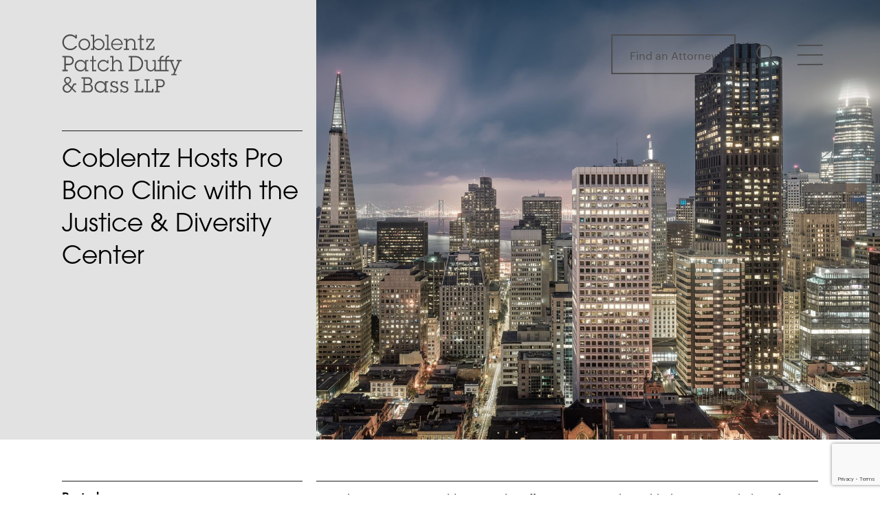

--- FILE ---
content_type: text/html; charset=UTF-8
request_url: https://www.coblentzlaw.com/news/coblentz-hosts-pro-bono-clinic-with-the-justice-diversity-center/
body_size: 45141
content:
<!DOCTYPE html>
<html lang="en-US" class="no-js no-svg">

<head>
  <meta charset="UTF-8">
  <meta http-equiv="X-UA-Compatible" content="IE=edge"><script type="text/javascript">(window.NREUM||(NREUM={})).init={ajax:{deny_list:["bam.nr-data.net"]},feature_flags:["soft_nav"]};(window.NREUM||(NREUM={})).loader_config={licenseKey:"NRJS-b0ec8031e4b4bfa0cdc",applicationID:"1048045498",browserID:"1120329038"};;/*! For license information please see nr-loader-rum-1.308.0.min.js.LICENSE.txt */
(()=>{var e,t,r={163:(e,t,r)=>{"use strict";r.d(t,{j:()=>E});var n=r(384),i=r(1741);var a=r(2555);r(860).K7.genericEvents;const s="experimental.resources",o="register",c=e=>{if(!e||"string"!=typeof e)return!1;try{document.createDocumentFragment().querySelector(e)}catch{return!1}return!0};var d=r(2614),u=r(944),l=r(8122);const f="[data-nr-mask]",g=e=>(0,l.a)(e,(()=>{const e={feature_flags:[],experimental:{allow_registered_children:!1,resources:!1},mask_selector:"*",block_selector:"[data-nr-block]",mask_input_options:{color:!1,date:!1,"datetime-local":!1,email:!1,month:!1,number:!1,range:!1,search:!1,tel:!1,text:!1,time:!1,url:!1,week:!1,textarea:!1,select:!1,password:!0}};return{ajax:{deny_list:void 0,block_internal:!0,enabled:!0,autoStart:!0},api:{get allow_registered_children(){return e.feature_flags.includes(o)||e.experimental.allow_registered_children},set allow_registered_children(t){e.experimental.allow_registered_children=t},duplicate_registered_data:!1},browser_consent_mode:{enabled:!1},distributed_tracing:{enabled:void 0,exclude_newrelic_header:void 0,cors_use_newrelic_header:void 0,cors_use_tracecontext_headers:void 0,allowed_origins:void 0},get feature_flags(){return e.feature_flags},set feature_flags(t){e.feature_flags=t},generic_events:{enabled:!0,autoStart:!0},harvest:{interval:30},jserrors:{enabled:!0,autoStart:!0},logging:{enabled:!0,autoStart:!0},metrics:{enabled:!0,autoStart:!0},obfuscate:void 0,page_action:{enabled:!0},page_view_event:{enabled:!0,autoStart:!0},page_view_timing:{enabled:!0,autoStart:!0},performance:{capture_marks:!1,capture_measures:!1,capture_detail:!0,resources:{get enabled(){return e.feature_flags.includes(s)||e.experimental.resources},set enabled(t){e.experimental.resources=t},asset_types:[],first_party_domains:[],ignore_newrelic:!0}},privacy:{cookies_enabled:!0},proxy:{assets:void 0,beacon:void 0},session:{expiresMs:d.wk,inactiveMs:d.BB},session_replay:{autoStart:!0,enabled:!1,preload:!1,sampling_rate:10,error_sampling_rate:100,collect_fonts:!1,inline_images:!1,fix_stylesheets:!0,mask_all_inputs:!0,get mask_text_selector(){return e.mask_selector},set mask_text_selector(t){c(t)?e.mask_selector="".concat(t,",").concat(f):""===t||null===t?e.mask_selector=f:(0,u.R)(5,t)},get block_class(){return"nr-block"},get ignore_class(){return"nr-ignore"},get mask_text_class(){return"nr-mask"},get block_selector(){return e.block_selector},set block_selector(t){c(t)?e.block_selector+=",".concat(t):""!==t&&(0,u.R)(6,t)},get mask_input_options(){return e.mask_input_options},set mask_input_options(t){t&&"object"==typeof t?e.mask_input_options={...t,password:!0}:(0,u.R)(7,t)}},session_trace:{enabled:!0,autoStart:!0},soft_navigations:{enabled:!0,autoStart:!0},spa:{enabled:!0,autoStart:!0},ssl:void 0,user_actions:{enabled:!0,elementAttributes:["id","className","tagName","type"]}}})());var p=r(6154),m=r(9324);let h=0;const v={buildEnv:m.F3,distMethod:m.Xs,version:m.xv,originTime:p.WN},b={consented:!1},y={appMetadata:{},get consented(){return this.session?.state?.consent||b.consented},set consented(e){b.consented=e},customTransaction:void 0,denyList:void 0,disabled:!1,harvester:void 0,isolatedBacklog:!1,isRecording:!1,loaderType:void 0,maxBytes:3e4,obfuscator:void 0,onerror:void 0,ptid:void 0,releaseIds:{},session:void 0,timeKeeper:void 0,registeredEntities:[],jsAttributesMetadata:{bytes:0},get harvestCount(){return++h}},_=e=>{const t=(0,l.a)(e,y),r=Object.keys(v).reduce((e,t)=>(e[t]={value:v[t],writable:!1,configurable:!0,enumerable:!0},e),{});return Object.defineProperties(t,r)};var w=r(5701);const x=e=>{const t=e.startsWith("http");e+="/",r.p=t?e:"https://"+e};var R=r(7836),k=r(3241);const A={accountID:void 0,trustKey:void 0,agentID:void 0,licenseKey:void 0,applicationID:void 0,xpid:void 0},S=e=>(0,l.a)(e,A),T=new Set;function E(e,t={},r,s){let{init:o,info:c,loader_config:d,runtime:u={},exposed:l=!0}=t;if(!c){const e=(0,n.pV)();o=e.init,c=e.info,d=e.loader_config}e.init=g(o||{}),e.loader_config=S(d||{}),c.jsAttributes??={},p.bv&&(c.jsAttributes.isWorker=!0),e.info=(0,a.D)(c);const f=e.init,m=[c.beacon,c.errorBeacon];T.has(e.agentIdentifier)||(f.proxy.assets&&(x(f.proxy.assets),m.push(f.proxy.assets)),f.proxy.beacon&&m.push(f.proxy.beacon),e.beacons=[...m],function(e){const t=(0,n.pV)();Object.getOwnPropertyNames(i.W.prototype).forEach(r=>{const n=i.W.prototype[r];if("function"!=typeof n||"constructor"===n)return;let a=t[r];e[r]&&!1!==e.exposed&&"micro-agent"!==e.runtime?.loaderType&&(t[r]=(...t)=>{const n=e[r](...t);return a?a(...t):n})})}(e),(0,n.US)("activatedFeatures",w.B)),u.denyList=[...f.ajax.deny_list||[],...f.ajax.block_internal?m:[]],u.ptid=e.agentIdentifier,u.loaderType=r,e.runtime=_(u),T.has(e.agentIdentifier)||(e.ee=R.ee.get(e.agentIdentifier),e.exposed=l,(0,k.W)({agentIdentifier:e.agentIdentifier,drained:!!w.B?.[e.agentIdentifier],type:"lifecycle",name:"initialize",feature:void 0,data:e.config})),T.add(e.agentIdentifier)}},384:(e,t,r)=>{"use strict";r.d(t,{NT:()=>s,US:()=>u,Zm:()=>o,bQ:()=>d,dV:()=>c,pV:()=>l});var n=r(6154),i=r(1863),a=r(1910);const s={beacon:"bam.nr-data.net",errorBeacon:"bam.nr-data.net"};function o(){return n.gm.NREUM||(n.gm.NREUM={}),void 0===n.gm.newrelic&&(n.gm.newrelic=n.gm.NREUM),n.gm.NREUM}function c(){let e=o();return e.o||(e.o={ST:n.gm.setTimeout,SI:n.gm.setImmediate||n.gm.setInterval,CT:n.gm.clearTimeout,XHR:n.gm.XMLHttpRequest,REQ:n.gm.Request,EV:n.gm.Event,PR:n.gm.Promise,MO:n.gm.MutationObserver,FETCH:n.gm.fetch,WS:n.gm.WebSocket},(0,a.i)(...Object.values(e.o))),e}function d(e,t){let r=o();r.initializedAgents??={},t.initializedAt={ms:(0,i.t)(),date:new Date},r.initializedAgents[e]=t}function u(e,t){o()[e]=t}function l(){return function(){let e=o();const t=e.info||{};e.info={beacon:s.beacon,errorBeacon:s.errorBeacon,...t}}(),function(){let e=o();const t=e.init||{};e.init={...t}}(),c(),function(){let e=o();const t=e.loader_config||{};e.loader_config={...t}}(),o()}},782:(e,t,r)=>{"use strict";r.d(t,{T:()=>n});const n=r(860).K7.pageViewTiming},860:(e,t,r)=>{"use strict";r.d(t,{$J:()=>u,K7:()=>c,P3:()=>d,XX:()=>i,Yy:()=>o,df:()=>a,qY:()=>n,v4:()=>s});const n="events",i="jserrors",a="browser/blobs",s="rum",o="browser/logs",c={ajax:"ajax",genericEvents:"generic_events",jserrors:i,logging:"logging",metrics:"metrics",pageAction:"page_action",pageViewEvent:"page_view_event",pageViewTiming:"page_view_timing",sessionReplay:"session_replay",sessionTrace:"session_trace",softNav:"soft_navigations",spa:"spa"},d={[c.pageViewEvent]:1,[c.pageViewTiming]:2,[c.metrics]:3,[c.jserrors]:4,[c.spa]:5,[c.ajax]:6,[c.sessionTrace]:7,[c.softNav]:8,[c.sessionReplay]:9,[c.logging]:10,[c.genericEvents]:11},u={[c.pageViewEvent]:s,[c.pageViewTiming]:n,[c.ajax]:n,[c.spa]:n,[c.softNav]:n,[c.metrics]:i,[c.jserrors]:i,[c.sessionTrace]:a,[c.sessionReplay]:a,[c.logging]:o,[c.genericEvents]:"ins"}},944:(e,t,r)=>{"use strict";r.d(t,{R:()=>i});var n=r(3241);function i(e,t){"function"==typeof console.debug&&(console.debug("New Relic Warning: https://github.com/newrelic/newrelic-browser-agent/blob/main/docs/warning-codes.md#".concat(e),t),(0,n.W)({agentIdentifier:null,drained:null,type:"data",name:"warn",feature:"warn",data:{code:e,secondary:t}}))}},1687:(e,t,r)=>{"use strict";r.d(t,{Ak:()=>d,Ze:()=>f,x3:()=>u});var n=r(3241),i=r(7836),a=r(3606),s=r(860),o=r(2646);const c={};function d(e,t){const r={staged:!1,priority:s.P3[t]||0};l(e),c[e].get(t)||c[e].set(t,r)}function u(e,t){e&&c[e]&&(c[e].get(t)&&c[e].delete(t),p(e,t,!1),c[e].size&&g(e))}function l(e){if(!e)throw new Error("agentIdentifier required");c[e]||(c[e]=new Map)}function f(e="",t="feature",r=!1){if(l(e),!e||!c[e].get(t)||r)return p(e,t);c[e].get(t).staged=!0,g(e)}function g(e){const t=Array.from(c[e]);t.every(([e,t])=>t.staged)&&(t.sort((e,t)=>e[1].priority-t[1].priority),t.forEach(([t])=>{c[e].delete(t),p(e,t)}))}function p(e,t,r=!0){const s=e?i.ee.get(e):i.ee,c=a.i.handlers;if(!s.aborted&&s.backlog&&c){if((0,n.W)({agentIdentifier:e,type:"lifecycle",name:"drain",feature:t}),r){const e=s.backlog[t],r=c[t];if(r){for(let t=0;e&&t<e.length;++t)m(e[t],r);Object.entries(r).forEach(([e,t])=>{Object.values(t||{}).forEach(t=>{t[0]?.on&&t[0]?.context()instanceof o.y&&t[0].on(e,t[1])})})}}s.isolatedBacklog||delete c[t],s.backlog[t]=null,s.emit("drain-"+t,[])}}function m(e,t){var r=e[1];Object.values(t[r]||{}).forEach(t=>{var r=e[0];if(t[0]===r){var n=t[1],i=e[3],a=e[2];n.apply(i,a)}})}},1738:(e,t,r)=>{"use strict";r.d(t,{U:()=>g,Y:()=>f});var n=r(3241),i=r(9908),a=r(1863),s=r(944),o=r(5701),c=r(3969),d=r(8362),u=r(860),l=r(4261);function f(e,t,r,a){const f=a||r;!f||f[e]&&f[e]!==d.d.prototype[e]||(f[e]=function(){(0,i.p)(c.xV,["API/"+e+"/called"],void 0,u.K7.metrics,r.ee),(0,n.W)({agentIdentifier:r.agentIdentifier,drained:!!o.B?.[r.agentIdentifier],type:"data",name:"api",feature:l.Pl+e,data:{}});try{return t.apply(this,arguments)}catch(e){(0,s.R)(23,e)}})}function g(e,t,r,n,s){const o=e.info;null===r?delete o.jsAttributes[t]:o.jsAttributes[t]=r,(s||null===r)&&(0,i.p)(l.Pl+n,[(0,a.t)(),t,r],void 0,"session",e.ee)}},1741:(e,t,r)=>{"use strict";r.d(t,{W:()=>a});var n=r(944),i=r(4261);class a{#e(e,...t){if(this[e]!==a.prototype[e])return this[e](...t);(0,n.R)(35,e)}addPageAction(e,t){return this.#e(i.hG,e,t)}register(e){return this.#e(i.eY,e)}recordCustomEvent(e,t){return this.#e(i.fF,e,t)}setPageViewName(e,t){return this.#e(i.Fw,e,t)}setCustomAttribute(e,t,r){return this.#e(i.cD,e,t,r)}noticeError(e,t){return this.#e(i.o5,e,t)}setUserId(e,t=!1){return this.#e(i.Dl,e,t)}setApplicationVersion(e){return this.#e(i.nb,e)}setErrorHandler(e){return this.#e(i.bt,e)}addRelease(e,t){return this.#e(i.k6,e,t)}log(e,t){return this.#e(i.$9,e,t)}start(){return this.#e(i.d3)}finished(e){return this.#e(i.BL,e)}recordReplay(){return this.#e(i.CH)}pauseReplay(){return this.#e(i.Tb)}addToTrace(e){return this.#e(i.U2,e)}setCurrentRouteName(e){return this.#e(i.PA,e)}interaction(e){return this.#e(i.dT,e)}wrapLogger(e,t,r){return this.#e(i.Wb,e,t,r)}measure(e,t){return this.#e(i.V1,e,t)}consent(e){return this.#e(i.Pv,e)}}},1863:(e,t,r)=>{"use strict";function n(){return Math.floor(performance.now())}r.d(t,{t:()=>n})},1910:(e,t,r)=>{"use strict";r.d(t,{i:()=>a});var n=r(944);const i=new Map;function a(...e){return e.every(e=>{if(i.has(e))return i.get(e);const t="function"==typeof e?e.toString():"",r=t.includes("[native code]"),a=t.includes("nrWrapper");return r||a||(0,n.R)(64,e?.name||t),i.set(e,r),r})}},2555:(e,t,r)=>{"use strict";r.d(t,{D:()=>o,f:()=>s});var n=r(384),i=r(8122);const a={beacon:n.NT.beacon,errorBeacon:n.NT.errorBeacon,licenseKey:void 0,applicationID:void 0,sa:void 0,queueTime:void 0,applicationTime:void 0,ttGuid:void 0,user:void 0,account:void 0,product:void 0,extra:void 0,jsAttributes:{},userAttributes:void 0,atts:void 0,transactionName:void 0,tNamePlain:void 0};function s(e){try{return!!e.licenseKey&&!!e.errorBeacon&&!!e.applicationID}catch(e){return!1}}const o=e=>(0,i.a)(e,a)},2614:(e,t,r)=>{"use strict";r.d(t,{BB:()=>s,H3:()=>n,g:()=>d,iL:()=>c,tS:()=>o,uh:()=>i,wk:()=>a});const n="NRBA",i="SESSION",a=144e5,s=18e5,o={STARTED:"session-started",PAUSE:"session-pause",RESET:"session-reset",RESUME:"session-resume",UPDATE:"session-update"},c={SAME_TAB:"same-tab",CROSS_TAB:"cross-tab"},d={OFF:0,FULL:1,ERROR:2}},2646:(e,t,r)=>{"use strict";r.d(t,{y:()=>n});class n{constructor(e){this.contextId=e}}},2843:(e,t,r)=>{"use strict";r.d(t,{G:()=>a,u:()=>i});var n=r(3878);function i(e,t=!1,r,i){(0,n.DD)("visibilitychange",function(){if(t)return void("hidden"===document.visibilityState&&e());e(document.visibilityState)},r,i)}function a(e,t,r){(0,n.sp)("pagehide",e,t,r)}},3241:(e,t,r)=>{"use strict";r.d(t,{W:()=>a});var n=r(6154);const i="newrelic";function a(e={}){try{n.gm.dispatchEvent(new CustomEvent(i,{detail:e}))}catch(e){}}},3606:(e,t,r)=>{"use strict";r.d(t,{i:()=>a});var n=r(9908);a.on=s;var i=a.handlers={};function a(e,t,r,a){s(a||n.d,i,e,t,r)}function s(e,t,r,i,a){a||(a="feature"),e||(e=n.d);var s=t[a]=t[a]||{};(s[r]=s[r]||[]).push([e,i])}},3878:(e,t,r)=>{"use strict";function n(e,t){return{capture:e,passive:!1,signal:t}}function i(e,t,r=!1,i){window.addEventListener(e,t,n(r,i))}function a(e,t,r=!1,i){document.addEventListener(e,t,n(r,i))}r.d(t,{DD:()=>a,jT:()=>n,sp:()=>i})},3969:(e,t,r)=>{"use strict";r.d(t,{TZ:()=>n,XG:()=>o,rs:()=>i,xV:()=>s,z_:()=>a});const n=r(860).K7.metrics,i="sm",a="cm",s="storeSupportabilityMetrics",o="storeEventMetrics"},4234:(e,t,r)=>{"use strict";r.d(t,{W:()=>a});var n=r(7836),i=r(1687);class a{constructor(e,t){this.agentIdentifier=e,this.ee=n.ee.get(e),this.featureName=t,this.blocked=!1}deregisterDrain(){(0,i.x3)(this.agentIdentifier,this.featureName)}}},4261:(e,t,r)=>{"use strict";r.d(t,{$9:()=>d,BL:()=>o,CH:()=>g,Dl:()=>_,Fw:()=>y,PA:()=>h,Pl:()=>n,Pv:()=>k,Tb:()=>l,U2:()=>a,V1:()=>R,Wb:()=>x,bt:()=>b,cD:()=>v,d3:()=>w,dT:()=>c,eY:()=>p,fF:()=>f,hG:()=>i,k6:()=>s,nb:()=>m,o5:()=>u});const n="api-",i="addPageAction",a="addToTrace",s="addRelease",o="finished",c="interaction",d="log",u="noticeError",l="pauseReplay",f="recordCustomEvent",g="recordReplay",p="register",m="setApplicationVersion",h="setCurrentRouteName",v="setCustomAttribute",b="setErrorHandler",y="setPageViewName",_="setUserId",w="start",x="wrapLogger",R="measure",k="consent"},5289:(e,t,r)=>{"use strict";r.d(t,{GG:()=>s,Qr:()=>c,sB:()=>o});var n=r(3878),i=r(6389);function a(){return"undefined"==typeof document||"complete"===document.readyState}function s(e,t){if(a())return e();const r=(0,i.J)(e),s=setInterval(()=>{a()&&(clearInterval(s),r())},500);(0,n.sp)("load",r,t)}function o(e){if(a())return e();(0,n.DD)("DOMContentLoaded",e)}function c(e){if(a())return e();(0,n.sp)("popstate",e)}},5607:(e,t,r)=>{"use strict";r.d(t,{W:()=>n});const n=(0,r(9566).bz)()},5701:(e,t,r)=>{"use strict";r.d(t,{B:()=>a,t:()=>s});var n=r(3241);const i=new Set,a={};function s(e,t){const r=t.agentIdentifier;a[r]??={},e&&"object"==typeof e&&(i.has(r)||(t.ee.emit("rumresp",[e]),a[r]=e,i.add(r),(0,n.W)({agentIdentifier:r,loaded:!0,drained:!0,type:"lifecycle",name:"load",feature:void 0,data:e})))}},6154:(e,t,r)=>{"use strict";r.d(t,{OF:()=>c,RI:()=>i,WN:()=>u,bv:()=>a,eN:()=>l,gm:()=>s,mw:()=>o,sb:()=>d});var n=r(1863);const i="undefined"!=typeof window&&!!window.document,a="undefined"!=typeof WorkerGlobalScope&&("undefined"!=typeof self&&self instanceof WorkerGlobalScope&&self.navigator instanceof WorkerNavigator||"undefined"!=typeof globalThis&&globalThis instanceof WorkerGlobalScope&&globalThis.navigator instanceof WorkerNavigator),s=i?window:"undefined"!=typeof WorkerGlobalScope&&("undefined"!=typeof self&&self instanceof WorkerGlobalScope&&self||"undefined"!=typeof globalThis&&globalThis instanceof WorkerGlobalScope&&globalThis),o=Boolean("hidden"===s?.document?.visibilityState),c=/iPad|iPhone|iPod/.test(s.navigator?.userAgent),d=c&&"undefined"==typeof SharedWorker,u=((()=>{const e=s.navigator?.userAgent?.match(/Firefox[/\s](\d+\.\d+)/);Array.isArray(e)&&e.length>=2&&e[1]})(),Date.now()-(0,n.t)()),l=()=>"undefined"!=typeof PerformanceNavigationTiming&&s?.performance?.getEntriesByType("navigation")?.[0]?.responseStart},6389:(e,t,r)=>{"use strict";function n(e,t=500,r={}){const n=r?.leading||!1;let i;return(...r)=>{n&&void 0===i&&(e.apply(this,r),i=setTimeout(()=>{i=clearTimeout(i)},t)),n||(clearTimeout(i),i=setTimeout(()=>{e.apply(this,r)},t))}}function i(e){let t=!1;return(...r)=>{t||(t=!0,e.apply(this,r))}}r.d(t,{J:()=>i,s:()=>n})},6630:(e,t,r)=>{"use strict";r.d(t,{T:()=>n});const n=r(860).K7.pageViewEvent},7699:(e,t,r)=>{"use strict";r.d(t,{It:()=>a,KC:()=>o,No:()=>i,qh:()=>s});var n=r(860);const i=16e3,a=1e6,s="SESSION_ERROR",o={[n.K7.logging]:!0,[n.K7.genericEvents]:!1,[n.K7.jserrors]:!1,[n.K7.ajax]:!1}},7836:(e,t,r)=>{"use strict";r.d(t,{P:()=>o,ee:()=>c});var n=r(384),i=r(8990),a=r(2646),s=r(5607);const o="nr@context:".concat(s.W),c=function e(t,r){var n={},s={},u={},l=!1;try{l=16===r.length&&d.initializedAgents?.[r]?.runtime.isolatedBacklog}catch(e){}var f={on:p,addEventListener:p,removeEventListener:function(e,t){var r=n[e];if(!r)return;for(var i=0;i<r.length;i++)r[i]===t&&r.splice(i,1)},emit:function(e,r,n,i,a){!1!==a&&(a=!0);if(c.aborted&&!i)return;t&&a&&t.emit(e,r,n);var o=g(n);m(e).forEach(e=>{e.apply(o,r)});var d=v()[s[e]];d&&d.push([f,e,r,o]);return o},get:h,listeners:m,context:g,buffer:function(e,t){const r=v();if(t=t||"feature",f.aborted)return;Object.entries(e||{}).forEach(([e,n])=>{s[n]=t,t in r||(r[t]=[])})},abort:function(){f._aborted=!0,Object.keys(f.backlog).forEach(e=>{delete f.backlog[e]})},isBuffering:function(e){return!!v()[s[e]]},debugId:r,backlog:l?{}:t&&"object"==typeof t.backlog?t.backlog:{},isolatedBacklog:l};return Object.defineProperty(f,"aborted",{get:()=>{let e=f._aborted||!1;return e||(t&&(e=t.aborted),e)}}),f;function g(e){return e&&e instanceof a.y?e:e?(0,i.I)(e,o,()=>new a.y(o)):new a.y(o)}function p(e,t){n[e]=m(e).concat(t)}function m(e){return n[e]||[]}function h(t){return u[t]=u[t]||e(f,t)}function v(){return f.backlog}}(void 0,"globalEE"),d=(0,n.Zm)();d.ee||(d.ee=c)},8122:(e,t,r)=>{"use strict";r.d(t,{a:()=>i});var n=r(944);function i(e,t){try{if(!e||"object"!=typeof e)return(0,n.R)(3);if(!t||"object"!=typeof t)return(0,n.R)(4);const r=Object.create(Object.getPrototypeOf(t),Object.getOwnPropertyDescriptors(t)),a=0===Object.keys(r).length?e:r;for(let s in a)if(void 0!==e[s])try{if(null===e[s]){r[s]=null;continue}Array.isArray(e[s])&&Array.isArray(t[s])?r[s]=Array.from(new Set([...e[s],...t[s]])):"object"==typeof e[s]&&"object"==typeof t[s]?r[s]=i(e[s],t[s]):r[s]=e[s]}catch(e){r[s]||(0,n.R)(1,e)}return r}catch(e){(0,n.R)(2,e)}}},8362:(e,t,r)=>{"use strict";r.d(t,{d:()=>a});var n=r(9566),i=r(1741);class a extends i.W{agentIdentifier=(0,n.LA)(16)}},8374:(e,t,r)=>{r.nc=(()=>{try{return document?.currentScript?.nonce}catch(e){}return""})()},8990:(e,t,r)=>{"use strict";r.d(t,{I:()=>i});var n=Object.prototype.hasOwnProperty;function i(e,t,r){if(n.call(e,t))return e[t];var i=r();if(Object.defineProperty&&Object.keys)try{return Object.defineProperty(e,t,{value:i,writable:!0,enumerable:!1}),i}catch(e){}return e[t]=i,i}},9324:(e,t,r)=>{"use strict";r.d(t,{F3:()=>i,Xs:()=>a,xv:()=>n});const n="1.308.0",i="PROD",a="CDN"},9566:(e,t,r)=>{"use strict";r.d(t,{LA:()=>o,bz:()=>s});var n=r(6154);const i="xxxxxxxx-xxxx-4xxx-yxxx-xxxxxxxxxxxx";function a(e,t){return e?15&e[t]:16*Math.random()|0}function s(){const e=n.gm?.crypto||n.gm?.msCrypto;let t,r=0;return e&&e.getRandomValues&&(t=e.getRandomValues(new Uint8Array(30))),i.split("").map(e=>"x"===e?a(t,r++).toString(16):"y"===e?(3&a()|8).toString(16):e).join("")}function o(e){const t=n.gm?.crypto||n.gm?.msCrypto;let r,i=0;t&&t.getRandomValues&&(r=t.getRandomValues(new Uint8Array(e)));const s=[];for(var o=0;o<e;o++)s.push(a(r,i++).toString(16));return s.join("")}},9908:(e,t,r)=>{"use strict";r.d(t,{d:()=>n,p:()=>i});var n=r(7836).ee.get("handle");function i(e,t,r,i,a){a?(a.buffer([e],i),a.emit(e,t,r)):(n.buffer([e],i),n.emit(e,t,r))}}},n={};function i(e){var t=n[e];if(void 0!==t)return t.exports;var a=n[e]={exports:{}};return r[e](a,a.exports,i),a.exports}i.m=r,i.d=(e,t)=>{for(var r in t)i.o(t,r)&&!i.o(e,r)&&Object.defineProperty(e,r,{enumerable:!0,get:t[r]})},i.f={},i.e=e=>Promise.all(Object.keys(i.f).reduce((t,r)=>(i.f[r](e,t),t),[])),i.u=e=>"nr-rum-1.308.0.min.js",i.o=(e,t)=>Object.prototype.hasOwnProperty.call(e,t),e={},t="NRBA-1.308.0.PROD:",i.l=(r,n,a,s)=>{if(e[r])e[r].push(n);else{var o,c;if(void 0!==a)for(var d=document.getElementsByTagName("script"),u=0;u<d.length;u++){var l=d[u];if(l.getAttribute("src")==r||l.getAttribute("data-webpack")==t+a){o=l;break}}if(!o){c=!0;var f={296:"sha512-+MIMDsOcckGXa1EdWHqFNv7P+JUkd5kQwCBr3KE6uCvnsBNUrdSt4a/3/L4j4TxtnaMNjHpza2/erNQbpacJQA=="};(o=document.createElement("script")).charset="utf-8",i.nc&&o.setAttribute("nonce",i.nc),o.setAttribute("data-webpack",t+a),o.src=r,0!==o.src.indexOf(window.location.origin+"/")&&(o.crossOrigin="anonymous"),f[s]&&(o.integrity=f[s])}e[r]=[n];var g=(t,n)=>{o.onerror=o.onload=null,clearTimeout(p);var i=e[r];if(delete e[r],o.parentNode&&o.parentNode.removeChild(o),i&&i.forEach(e=>e(n)),t)return t(n)},p=setTimeout(g.bind(null,void 0,{type:"timeout",target:o}),12e4);o.onerror=g.bind(null,o.onerror),o.onload=g.bind(null,o.onload),c&&document.head.appendChild(o)}},i.r=e=>{"undefined"!=typeof Symbol&&Symbol.toStringTag&&Object.defineProperty(e,Symbol.toStringTag,{value:"Module"}),Object.defineProperty(e,"__esModule",{value:!0})},i.p="https://js-agent.newrelic.com/",(()=>{var e={374:0,840:0};i.f.j=(t,r)=>{var n=i.o(e,t)?e[t]:void 0;if(0!==n)if(n)r.push(n[2]);else{var a=new Promise((r,i)=>n=e[t]=[r,i]);r.push(n[2]=a);var s=i.p+i.u(t),o=new Error;i.l(s,r=>{if(i.o(e,t)&&(0!==(n=e[t])&&(e[t]=void 0),n)){var a=r&&("load"===r.type?"missing":r.type),s=r&&r.target&&r.target.src;o.message="Loading chunk "+t+" failed: ("+a+": "+s+")",o.name="ChunkLoadError",o.type=a,o.request=s,n[1](o)}},"chunk-"+t,t)}};var t=(t,r)=>{var n,a,[s,o,c]=r,d=0;if(s.some(t=>0!==e[t])){for(n in o)i.o(o,n)&&(i.m[n]=o[n]);if(c)c(i)}for(t&&t(r);d<s.length;d++)a=s[d],i.o(e,a)&&e[a]&&e[a][0](),e[a]=0},r=self["webpackChunk:NRBA-1.308.0.PROD"]=self["webpackChunk:NRBA-1.308.0.PROD"]||[];r.forEach(t.bind(null,0)),r.push=t.bind(null,r.push.bind(r))})(),(()=>{"use strict";i(8374);var e=i(8362),t=i(860);const r=Object.values(t.K7);var n=i(163);var a=i(9908),s=i(1863),o=i(4261),c=i(1738);var d=i(1687),u=i(4234),l=i(5289),f=i(6154),g=i(944),p=i(384);const m=e=>f.RI&&!0===e?.privacy.cookies_enabled;function h(e){return!!(0,p.dV)().o.MO&&m(e)&&!0===e?.session_trace.enabled}var v=i(6389),b=i(7699);class y extends u.W{constructor(e,t){super(e.agentIdentifier,t),this.agentRef=e,this.abortHandler=void 0,this.featAggregate=void 0,this.loadedSuccessfully=void 0,this.onAggregateImported=new Promise(e=>{this.loadedSuccessfully=e}),this.deferred=Promise.resolve(),!1===e.init[this.featureName].autoStart?this.deferred=new Promise((t,r)=>{this.ee.on("manual-start-all",(0,v.J)(()=>{(0,d.Ak)(e.agentIdentifier,this.featureName),t()}))}):(0,d.Ak)(e.agentIdentifier,t)}importAggregator(e,t,r={}){if(this.featAggregate)return;const n=async()=>{let n;await this.deferred;try{if(m(e.init)){const{setupAgentSession:t}=await i.e(296).then(i.bind(i,3305));n=t(e)}}catch(e){(0,g.R)(20,e),this.ee.emit("internal-error",[e]),(0,a.p)(b.qh,[e],void 0,this.featureName,this.ee)}try{if(!this.#t(this.featureName,n,e.init))return(0,d.Ze)(this.agentIdentifier,this.featureName),void this.loadedSuccessfully(!1);const{Aggregate:i}=await t();this.featAggregate=new i(e,r),e.runtime.harvester.initializedAggregates.push(this.featAggregate),this.loadedSuccessfully(!0)}catch(e){(0,g.R)(34,e),this.abortHandler?.(),(0,d.Ze)(this.agentIdentifier,this.featureName,!0),this.loadedSuccessfully(!1),this.ee&&this.ee.abort()}};f.RI?(0,l.GG)(()=>n(),!0):n()}#t(e,r,n){if(this.blocked)return!1;switch(e){case t.K7.sessionReplay:return h(n)&&!!r;case t.K7.sessionTrace:return!!r;default:return!0}}}var _=i(6630),w=i(2614),x=i(3241);class R extends y{static featureName=_.T;constructor(e){var t;super(e,_.T),this.setupInspectionEvents(e.agentIdentifier),t=e,(0,c.Y)(o.Fw,function(e,r){"string"==typeof e&&("/"!==e.charAt(0)&&(e="/"+e),t.runtime.customTransaction=(r||"http://custom.transaction")+e,(0,a.p)(o.Pl+o.Fw,[(0,s.t)()],void 0,void 0,t.ee))},t),this.importAggregator(e,()=>i.e(296).then(i.bind(i,3943)))}setupInspectionEvents(e){const t=(t,r)=>{t&&(0,x.W)({agentIdentifier:e,timeStamp:t.timeStamp,loaded:"complete"===t.target.readyState,type:"window",name:r,data:t.target.location+""})};(0,l.sB)(e=>{t(e,"DOMContentLoaded")}),(0,l.GG)(e=>{t(e,"load")}),(0,l.Qr)(e=>{t(e,"navigate")}),this.ee.on(w.tS.UPDATE,(t,r)=>{(0,x.W)({agentIdentifier:e,type:"lifecycle",name:"session",data:r})})}}class k extends e.d{constructor(e){var t;(super(),f.gm)?(this.features={},(0,p.bQ)(this.agentIdentifier,this),this.desiredFeatures=new Set(e.features||[]),this.desiredFeatures.add(R),(0,n.j)(this,e,e.loaderType||"agent"),t=this,(0,c.Y)(o.cD,function(e,r,n=!1){if("string"==typeof e){if(["string","number","boolean"].includes(typeof r)||null===r)return(0,c.U)(t,e,r,o.cD,n);(0,g.R)(40,typeof r)}else(0,g.R)(39,typeof e)},t),function(e){(0,c.Y)(o.Dl,function(t,r=!1){if("string"!=typeof t&&null!==t)return void(0,g.R)(41,typeof t);const n=e.info.jsAttributes["enduser.id"];r&&null!=n&&n!==t?(0,a.p)(o.Pl+"setUserIdAndResetSession",[t],void 0,"session",e.ee):(0,c.U)(e,"enduser.id",t,o.Dl,!0)},e)}(this),function(e){(0,c.Y)(o.nb,function(t){if("string"==typeof t||null===t)return(0,c.U)(e,"application.version",t,o.nb,!1);(0,g.R)(42,typeof t)},e)}(this),function(e){(0,c.Y)(o.d3,function(){e.ee.emit("manual-start-all")},e)}(this),function(e){(0,c.Y)(o.Pv,function(t=!0){if("boolean"==typeof t){if((0,a.p)(o.Pl+o.Pv,[t],void 0,"session",e.ee),e.runtime.consented=t,t){const t=e.features.page_view_event;t.onAggregateImported.then(e=>{const r=t.featAggregate;e&&!r.sentRum&&r.sendRum()})}}else(0,g.R)(65,typeof t)},e)}(this),this.run()):(0,g.R)(21)}get config(){return{info:this.info,init:this.init,loader_config:this.loader_config,runtime:this.runtime}}get api(){return this}run(){try{const e=function(e){const t={};return r.forEach(r=>{t[r]=!!e[r]?.enabled}),t}(this.init),n=[...this.desiredFeatures];n.sort((e,r)=>t.P3[e.featureName]-t.P3[r.featureName]),n.forEach(r=>{if(!e[r.featureName]&&r.featureName!==t.K7.pageViewEvent)return;if(r.featureName===t.K7.spa)return void(0,g.R)(67);const n=function(e){switch(e){case t.K7.ajax:return[t.K7.jserrors];case t.K7.sessionTrace:return[t.K7.ajax,t.K7.pageViewEvent];case t.K7.sessionReplay:return[t.K7.sessionTrace];case t.K7.pageViewTiming:return[t.K7.pageViewEvent];default:return[]}}(r.featureName).filter(e=>!(e in this.features));n.length>0&&(0,g.R)(36,{targetFeature:r.featureName,missingDependencies:n}),this.features[r.featureName]=new r(this)})}catch(e){(0,g.R)(22,e);for(const e in this.features)this.features[e].abortHandler?.();const t=(0,p.Zm)();delete t.initializedAgents[this.agentIdentifier]?.features,delete this.sharedAggregator;return t.ee.get(this.agentIdentifier).abort(),!1}}}var A=i(2843),S=i(782);class T extends y{static featureName=S.T;constructor(e){super(e,S.T),f.RI&&((0,A.u)(()=>(0,a.p)("docHidden",[(0,s.t)()],void 0,S.T,this.ee),!0),(0,A.G)(()=>(0,a.p)("winPagehide",[(0,s.t)()],void 0,S.T,this.ee)),this.importAggregator(e,()=>i.e(296).then(i.bind(i,2117))))}}var E=i(3969);class I extends y{static featureName=E.TZ;constructor(e){super(e,E.TZ),f.RI&&document.addEventListener("securitypolicyviolation",e=>{(0,a.p)(E.xV,["Generic/CSPViolation/Detected"],void 0,this.featureName,this.ee)}),this.importAggregator(e,()=>i.e(296).then(i.bind(i,9623)))}}new k({features:[R,T,I],loaderType:"lite"})})()})();</script>
  <meta name="viewport" content="width=device-width, initial-scale=1">
  <style>
    @import url(https://fast.fonts.net/t/1.css?apiType=css&projectid=efa00e14-01e1-4b4c-a6e7-d7a95c9fdf1e);
a,abbr,acronym,address,applet,article,aside,audio,b,big,blockquote,body,canvas,caption,center,cite,code,dd,del,details,dfn,div,dl,dt,em,embed,fieldset,figcaption,figure,footer,form,h1,h2,h3,h4,h5,h6,header,hgroup,html,i,iframe,img,ins,kbd,label,legend,li,mark,menu,nav,object,ol,output,p,pre,q,ruby,s,samp,section,small,span,strike,strong,sub,summary,sup,time,tt,u,ul,var,video{border:0;font-size:100%;font:inherit;font-display:optional;margin:0;padding:0;scroll-behavior:smooth!important;vertical-align:baseline}article,aside,details,figcaption,figure,footer,header,hgroup,menu,nav,section{display:block}body{line-height:1}ol,ul{list-style:none}blockquote,q{quotes:none}blockquote:after,blockquote:before,q:after,q:before{content:"";content:none}table{border-collapse:collapse;border-spacing:0}tr{border-bottom:1px solid #ccc}td,th{padding:4px;text-align:left}html{font-size:62.5%}a,button,input[type=button],input[type=reset],input[type=submit]{cursor:pointer}a{text-decoration:none}*,:after,:before{box-sizing:border-box}img{max-height:100%}embed,iframe,object{margin-bottom:15px}@font-face{font-family:coblentz_icons;font-style:normal;font-weight:400;src:url(/wp-content/themes/coblentz-2018/build/fonts/coblentz_icons.cf3917fc.woff) format("woff");src:url(/wp-content/themes/coblentz-2018/build/fonts/coblentz_icons.cf3917fc.woff) format("woff"),url(/wp-content/themes/coblentz-2018/build/fonts/coblentz_icons.b1940bf9.woff2) format("woff2")}.arrow-cta:after,.filter-bar .choices:after,.icon-CoblentzLogo_White:before,.icon-advertising:before,.icon-arrow:before,.icon-automotive:before,.icon-business:before,.icon-cable-telecommunications:before,.icon-clear:before,.icon-close:before,.icon-construction:before,.icon-education:before,.icon-employment:before,.icon-exempt-organizations:before,.icon-family-wealth:before,.icon-financial:before,.icon-food-beverage:before,.icon-hospitality:before,.icon-intellectual-property:before,.icon-linkedin:before,.icon-litigation:before,.icon-logo-grey:before,.icon-menu:before,.icon-minus:before,.icon-plus:before,.icon-professional-services:before,.icon-real-estate:before,.icon-real_estate:before,.icon-renewable-energy:before,.icon-search:before,.icon-social:before,.icon-sports-entertainment:before,.icon-tax:before,.icon-technology:before,.icon-twitter:before,.icon-wine-law:before,.main-nav__top-toggle:after,.sidebar__list .page_item a:after,.sidebar__section-link.\--link-arrow:after,[data-icon=CoblentzLogo_White]:before,[data-icon=advertising]:before,[data-icon=arrow]:before,[data-icon=automotive]:before,[data-icon=business]:before,[data-icon=cable-telecommunications]:before,[data-icon=clear]:before,[data-icon=close]:before,[data-icon=construction]:before,[data-icon=education]:before,[data-icon=employment]:before,[data-icon=exempt-organizations]:before,[data-icon=family-wealth]:before,[data-icon=financial]:before,[data-icon=food-beverage]:before,[data-icon=hospitality]:before,[data-icon=intellectual-property]:before,[data-icon=linkedin]:before,[data-icon=litigation]:before,[data-icon=logo-grey]:before,[data-icon=menu]:before,[data-icon=minus]:before,[data-icon=plus]:before,[data-icon=professional-services]:before,[data-icon=real-estate]:before,[data-icon=real_estate]:before,[data-icon=renewable-energy]:before,[data-icon=search]:before,[data-icon=social]:before,[data-icon=sports-entertainment]:before,[data-icon=tax]:before,[data-icon=technology]:before,[data-icon=twitter]:before,[data-icon=wine-law]:before{display:inline-block;font-family:coblentz_icons;font-style:normal;font-weight:400;line-height:1;vertical-align:middle;speak:none;text-decoration:inherit;text-rendering:optimizeLegibility;text-transform:none;-webkit-font-smoothing:antialiased;-moz-osx-font-smoothing:grayscale}.icon-CoblentzLogo_White:before,[data-icon=CoblentzLogo_White]:before{content:""}.icon-advertising:before,[data-icon=advertising]:before{content:""}.icon-arrow:before,[data-icon=arrow]:before{content:""}.icon-automotive:before,[data-icon=automotive]:before{content:""}.icon-business:before,[data-icon=business]:before{content:""}.icon-cable-telecommunications:before,[data-icon=cable-telecommunications]:before{content:""}.icon-clear:before,[data-icon=clear]:before{content:""}.icon-close:before,[data-icon=close]:before{content:""}.icon-construction:before,[data-icon=construction]:before{content:""}.icon-education:before,[data-icon=education]:before{content:""}.icon-employment:before,[data-icon=employment]:before{content:""}.icon-exempt-organizations:before,[data-icon=exempt-organizations]:before{content:""}.icon-family-wealth:before,[data-icon=family-wealth]:before{content:""}.icon-financial:before,[data-icon=financial]:before{content:""}.icon-food-beverage:before,[data-icon=food-beverage]:before{content:""}.icon-hospitality:before,[data-icon=hospitality]:before{content:""}.icon-intellectual-property:before,[data-icon=intellectual-property]:before{content:""}.icon-linkedin:before,[data-icon=linkedin]:before{content:""}.icon-litigation:before,[data-icon=litigation]:before{content:""}.icon-logo-grey:before,[data-icon=logo-grey]:before{content:""}.icon-menu:before,[data-icon=menu]:before{content:""}.icon-minus:before,[data-icon=minus]:before{content:""}.icon-plus:before,[data-icon=plus]:before{content:""}.icon-professional-services:before,[data-icon=professional-services]:before{content:""}.icon-real-estate:before,[data-icon=real-estate]:before{content:""}.icon-real_estate:before,[data-icon=real_estate]:before{content:""}.icon-renewable-energy:before,[data-icon=renewable-energy]:before{content:""}.icon-search:before,[data-icon=search]:before{content:""}.icon-social:before,[data-icon=social]:before{content:""}.icon-sports-entertainment:before,[data-icon=sports-entertainment]:before{content:""}.icon-tax:before,[data-icon=tax]:before{content:""}.icon-technology:before,[data-icon=technology]:before{content:""}.icon-twitter:before,[data-icon=twitter]:before{content:""}.icon-wine-law:before,[data-icon=wine-law]:before{content:""}@font-face{font-display:swap;font-family:Graphik;font-style:normal;font-weight:400;src:url(/wp-content/themes/coblentz-2018/build/fonts/Graphik-Regular-Web.f60715ef.woff) format("woff"),url(/wp-content/themes/coblentz-2018/build/fonts/Graphik-Regular-Web.14b60859.woff2) format("woff2")}@font-face{font-display:swap;font-family:Graphik;font-style:italic;font-weight:400;src:url("/wp-content/themes/coblentz-2018/build/fonts/Graphik-Regular%20Italic-Web.c9db5ea4.woff") format("woff"),url("/wp-content/themes/coblentz-2018/build/fonts/Graphik-Regular%20Italic-Web.6e95765e.woff2") format("woff2")}@font-face{font-display:swap;font-family:Graphik;font-style:normal;font-weight:600;src:url(/wp-content/themes/coblentz-2018/build/fonts/Graphik-Semibold-Web.1adb20b8.woff) format("woff"),url(/wp-content/themes/coblentz-2018/build/fonts/Graphik-Semibold-Web.f23de1a9.woff2) format("woff2")}@font-face{font-display:swap;font-family:ITC Avant Garde Gothic W01 XLt;src:url(/wp-content/themes/coblentz-2018/build/fonts/cc19831d-e4b6-40fa-b009-45b1365dde5d.f21f8811.woff);src:url(/wp-content/themes/coblentz-2018/build/fonts/e2726b32-fedc-4803-806a-a029c705ad22.31a4d6c7.woff2) format("woff2"),url(/wp-content/themes/coblentz-2018/build/fonts/cc19831d-e4b6-40fa-b009-45b1365dde5d.f21f8811.woff) format("woff")}@font-face{font-display:swap;font-family:ITC Avant Garde Gothic W01 Bk;src:url(/wp-content/themes/coblentz-2018/build/fonts/2c50f982-bb73-4891-8d0e-587c1136c2e5.412aa69c.woff);src:url(/wp-content/themes/coblentz-2018/build/fonts/6f1146c0-9c0b-4949-866d-9affc396531f.911f9291.woff2) format("woff2"),url(/wp-content/themes/coblentz-2018/build/fonts/2c50f982-bb73-4891-8d0e-587c1136c2e5.412aa69c.woff)}html body{font-family:Graphik,sans-serif;font-size:1.6rem;scroll-behavior:smooth}.header1,.wizzywig h1,body#tinymce .header1,body#tinymce h1{font-family:ITC Avant Garde Gothic W01 Bk,arial;font-size:2rem;font-style:normal;font-weight:400;line-height:1.1}@media screen and (min-width:1025px){.header1,.wizzywig h1,body#tinymce .header1,body#tinymce h1{font-size:3.6rem;line-height:1.333}}.header2,.header3,.header4,.header5,.header6,.wizzywig h2,.wizzywig h3,.wizzywig h4,.wizzywig h5,.wizzywig h6,body#tinymce .header2,body#tinymce .header3,body#tinymce .header4,body#tinymce h2,body#tinymce h3,body#tinymce h4,body#tinymce h5,body#tinymce h6{font-family:Graphik,sans-serif;font-size:1.6rem;line-height:1.375}body{line-height:1.5}.subHead,body{font-family:Graphik,sans-serif;font-size:1.6rem}.subHead{line-height:1.375}.single-post .blog-content a,.wizzywig a{color:#067aac;position:relative;text-decoration:none}.single-post .blog-content a:after,.wizzywig a:after{background:#067aac;content:"";height:1px;left:50%;position:absolute;top:calc(100% + 3px);transform:translateX(-50%);transition:all .25s ease;width:100%}.single-post .blog-content a:active,.single-post .blog-content a:focus,.single-post .blog-content a:hover,.wizzywig a:active,.wizzywig a:focus,.wizzywig a:hover{color:#067aac}.single-post .blog-content a:active:after,.single-post .blog-content a:focus:after,.single-post .blog-content a:hover:after,.wizzywig a:active:after,.wizzywig a:focus:after,.wizzywig a:hover:after{width:0}.single-post .blog-content a{color:#55832a}.single-post .blog-content a:after{background:#55832a}.single-post .blog-content a:active,.single-post .blog-content a:focus,.single-post .blog-content a:hover{color:#55832a}.sidebar__list .page_item a,.sidebar__section-link.\--link-arrow{background-image:none;text-decoration:none}.sidebar__list .page_item a:after,.sidebar__section-link.\--link-arrow:after{content:"";font-size:6px;font-weight:bolder;height:0;position:relative;right:0;top:-4px;transform:rotate(-90deg);transition:right .2s;width:18px}.sidebar__list .page_item a:hover:after,.sidebar__section-link.\--link-arrow:hover:after{right:-4px}a{color:#767676}a:focus{outline:2px dotted #4e4e4e}p{margin-bottom:2rem}em{font-style:italic}b,strong{font-weight:700}i{font-style:italic}small{font-size:.8em}q{display:block;font-size:2.5rem;font-style:italic;letter-spacing:.02em;line-height:1.4;margin-bottom:3rem;padding-bottom:3rem;padding-top:3rem;position:relative}q:before{top:0}q:after,q:before{content:"";display:block;height:1px;left:0;position:absolute;width:100%}q:after{bottom:0}cite{display:block;font-size:1.5rem;line-height:1.5;margin-bottom:2rem}hr{border:none;border-bottom:1px solid #4e4e4e}code{font-family:monospace}sub{vertical-align:sub}sub,sup{font-size:.8em}sup{vertical-align:super}kbd,samp{font-family:monospace}mark{background-color:rgba(78,78,78,.5)}button,input,select,textarea{font-family:Graphik,sans-serif}button:focus,input:focus,select:focus,textarea:focus{outline:2px dotted #4e4e4e}.arrow-cta{display:flex;padding-right:6px;position:relative;text-decoration:none}.arrow-cta:after{content:"";font-size:6px;font-weight:bolder;height:18px;margin-left:10px;position:relative;right:0;top:-1px;transform:rotate(-90deg);transition:right .2s;width:18px}.arrow-cta:hover{text-decoration:none}.arrow-cta:hover:after{right:-4px}.leadin{font-size:2.2rem}.wizzywig h1,.wizzywig h2,.wizzywig h3,.wizzywig h4,.wizzywig h5,.wizzywig h6,body#tinymce .header1,body#tinymce h1{margin-bottom:2rem}body#tinymce .header2,body#tinymce h2{font-size:2.5rem;margin-bottom:2rem}body#tinymce .header3,body#tinymce h3{font-size:2rem;margin-bottom:2rem}body#tinymce .header4,body#tinymce h4,body#tinymce h5,body#tinymce h6{margin-bottom:2rem}.wizzywig{display:block!important;width:100%}.wizzywig ul{list-style:disc;margin-bottom:2rem;margin-left:4rem;margin-top:2rem}.wizzywig ul li{margin-bottom:1rem}.wizzywig ol{list-style:decimal;margin-bottom:2rem;margin-left:4rem;margin-top:2rem}.wizzywig ol li{margin-bottom:1rem}.wizzywig h1,.wizzywig h2,.wizzywig h3,.wizzywig h4,.wizzywig h5,.wizzywig h6{margin-bottom:2rem}.wizzywig p{margin-bottom:1.5rem}.wizzywig a{position:relative}.wizzywig .listing-grid .listing-grid__item-link{background-image:linear-gradient(#434343 0 0);background-position:0 100%;background-repeat:no-repeat;background-size:0 .3s,100% .3s;color:#767676;text-decoration:none;transition:color .3s,background-color .3s,background-size .3s}.wizzywig .listing-grid .listing-grid__item-link:where(:hover,:focus-visible){background-size:100% .3s}.wizzywig .listing-grid .listing-grid__item-link:focus{color:#434343;text-decoration:none}.wizzywig .listing-grid .listing-grid__item-link:active{color:#434343;text-decoration:none;transition:color .3s,background-color .3s}.wizzywig .listing-grid .listing-grid__item-link:hover{color:#434343;text-decoration:none}.alignnone{margin:5px 20px 20px 0}.aligncenter,div.aligncenter{display:block;margin:5px auto}.alignright{float:right;margin:5px 0 20px 20px}.alignleft{float:left;margin:5px 20px 20px 0}a img.alignright{float:right;margin:5px 0 20px 20px}a img.alignleft,a img.alignnone{margin:5px 20px 20px 0}a img.alignleft{float:left}a img.aligncenter{display:block;margin-left:auto;margin-right:auto}.wp-caption{background:#fff;border:1px solid #f0f0f0;max-width:96%;padding:5px 3px 10px;text-align:center}.wp-caption.alignleft,.wp-caption.alignnone{margin:5px 20px 20px 0}.wp-caption.alignright{margin:5px 0 20px 20px}.wp-caption img{border:0;height:auto;margin:0;max-width:98.5%;padding:0;width:auto}.wp-caption p.wp-caption-text{font-size:11px;line-height:17px;margin:0;padding:0 4px 5px}.screen-reader-text{border:0;clip:rect(1px,1px,1px,1px);clip-path:inset(50%);height:1px;margin:-1px;overflow:hidden;padding:0;position:absolute!important;width:1px;word-wrap:normal!important}.screen-reader-text:focus{background-color:#eee;clip:auto!important;clip-path:none;color:#444;display:block;font-size:1em;height:auto;left:5px;line-height:normal;padding:15px 23px 14px;text-decoration:none;top:5px;width:auto;z-index:100000}img{height:auto}embed,iframe,img,object{max-width:100%}.wp-video,.wp-video .mejs-video{width:100%!important}.wp-video .mejs-video:focus{outline:5px auto -webkit-focus-ring-color}.wp-video .mejs-video .wp-video-shortcode{width:100%!important}.iframe-wrapper{overflow:hidden;padding-top:100vh;position:relative}@media(min-width:1025px){.iframe-wrapper{padding-top:75%}}.iframe-wrapper iframe{border:0;height:100%;left:0;position:absolute;top:0;width:100%}.site{overflow:hidden;scroll-behavior:smooth!important}.single-people .site{overflow:visible}.site__header{background-color:#1e1e1e;left:0;position:fixed;top:0;width:100%;z-index:1000}@media screen and (min-width:1025px){.site__header{background-color:transparent}}.site__header.\--scrolled{background-color:#1e1e1e;box-shadow:0 1px 2px rgba(0,0,0,.3)}.site__header.\--scrolled .custom-logo{width:90px}.site__header.\--scrolled svg{height:50px;width:90px}.site__header.\--scrolled .header__bar,.site__header.\--scrolled .header__menu{padding-bottom:30px;padding-top:30px}@media screen and (min-width:1025px){.site__header.\--scrolled .header__button-menu:before,.site__header.\--scrolled .header__button-search:before{color:#e2e2e2}.site__header.\--scrolled .header__attorney-cta{border-color:#fff;color:#fff}}.site__header.\--scrolled .header__attorney-cta:active,.site__header.\--scrolled .header__attorney-cta:focus,.site__header.\--scrolled .header__attorney-cta:hover{background-color:#fff;color:#4e4e4e}.site__header.\--scrolled a svg path{fill:#fff}.site__header.\--scrolled.\--grey{background-color:#e2e2e2}.site__header.\--scrolled.\--grey button:before{color:#4e4e4e}.site__header.\--scrolled.\--grey svg path{fill:#4e4e4e}@media screen and (min-width:1025px){.site__header.\--scrolled.\--grey .header__attorney-cta{border-color:#4e4e4e;color:#4e4e4e}}.site__header.\--scrolled.\--grey .header__attorney-cta:active,.site__header.\--scrolled.\--grey .header__attorney-cta:focus,.site__header.\--scrolled.\--grey .header__attorney-cta:hover{background-color:#4e4e4e;color:#fff}@media screen and (min-width:1025px){.site__header.\--scrolled.\--clear .header__attorney-cta:active,.site__header.\--scrolled.\--clear .header__attorney-cta:focus,.site__header.\--scrolled.\--clear .header__attorney-cta:hover{background-color:#fff;border-color:#fff;color:#4e4e4e}}body.\--open .site__header.\--scrolled.\--grey button:before{color:#fff}body.\--open .site__header.\--scrolled.\--grey .header__attorney-cta{border-color:#fff;color:#fff}body.\--open .site__header.\--scrolled.\--grey .header__attorney-cta:active,body.\--open .site__header.\--scrolled.\--grey .header__attorney-cta:focus,body.\--open .site__header.\--scrolled.\--grey .header__attorney-cta:hover{background-color:#fff;color:#4e4e4e}.site__header.\--grey{background-color:#e2e2e2}@media screen and (min-width:1025px){.site__header.\--grey{background-color:transparent}}.site__header.\--grey .header__button-menu:before,.site__header.\--grey .header__button-search:before{fill:#4e4e4e;color:#4e4e4e}@media screen and (min-width:1025px){.site__header.\--grey .header__button-menu:before,.site__header.\--grey .header__button-search:before{fill:#fff;color:#fff}}.site__header.\--grey svg path{fill:#1e1e1e}@media screen and (min-width:1025px){.site__header.\--grey .header__attorney-cta{border-color:#fff;color:#fff}}.site__header.\--grey .header__attorney-cta:active,.site__header.\--grey .header__attorney-cta:focus,.site__header.\--grey .header__attorney-cta:hover{background-color:#fff;color:#4e4e4e}.site__header.\--clear button:before{color:#fff}@media screen and (min-width:1025px){.site__header.\--clear .header__attorney-cta{border-color:#fff;color:#fff}.site__header.\--clear .header__attorney-cta:active,.site__header.\--clear .header__attorney-cta:focus,.site__header.\--clear .header__attorney-cta:hover{background-color:#fff;border-color:#fff;color:#4e4e4e}}.site__header.\--clear-dark button:before{color:#e2e2e2;fill:#e2e2e2}@media screen and (min-width:1025px){.site__header.\--clear-dark button:before{fill:#4e4e4e;color:#4e4e4e}}.site__header.\--clear-dark svg path{fill:#fff}@media screen and (min-width:1025px){.site__header.\--clear-dark svg path{fill:#4e4e4e}}.site__header.\--clear-dark .\--open button:before{color:#e2e2e2;fill:#e2e2e2}@media screen and (min-width:1025px){.site__header.\--clear-dark .\--open button:before{fill:#e2e2e2;color:#e2e2e2}}.site__header.\--black{background-color:#1e1e1e}.site__header.\--black button:before{color:#e2e2e2}.site__main{margin-top:105px;min-height:100vh}@media screen and (min-width:1025px){.site__main{margin-top:0}}.site__section{display:flex;flex-basis:100%;flex-wrap:wrap;margin-left:auto;margin-right:auto;max-width:100%;max-width:1440px;padding-left:20px;padding-right:20px;position:relative;width:100%}@media screen and (min-width:1025px){.site__section{flex-wrap:nowrap;padding-left:90px;padding-right:90px}}.site__section.\--full-width{padding-left:0;padding-right:0}.site__section.\--full-width .site__section .listing-grid{border-top:1px solid #1e1e1e;margin-top:60px;padding-top:10px}.home .site__section{min-height:516px}.site__section-listing{width:100%}.site__sidebared-sidebar{flex-basis:100%;max-width:100%;padding-left:20px;padding-right:20px}@media screen and (min-width:1025px){.site__sidebared-sidebar{flex-basis:35.9722222222%;max-width:35.9722222222%;padding-bottom:80px;padding-left:90px}}.site__sidebared-sidebar.\--desktop-sidebar{display:none}@media screen and (min-width:1025px){.site__sidebared-sidebar.\--desktop-sidebar{display:block}}.site__sidebared-sidebar.\--mobile-sidebar{display:block}@media screen and (min-width:1025px){.site__sidebared-sidebar.\--mobile-sidebar{display:none}}.site__sidebared-content{flex-basis:100%;margin-bottom:30px;max-width:100%;padding-left:20px;padding-right:20px;position:relative;z-index:100}@media screen and (min-width:1025px){.site__sidebared-content{flex-basis:64.0277777778%;margin-bottom:0;max-width:64.0277777778%;padding-bottom:80px;padding-left:0;padding-right:90px}}.site__sidebared-content .site__section:not(:first-of-type) .general-content.wizzywig{margin-top:25px}@media screen and (min-width:1025px){.site__sidebared-content.blog-content{margin:0 auto;padding-right:0}}.site__double-feature{display:flex;flex-basis:100%;flex-wrap:wrap;margin-bottom:30px}@media screen and (min-width:1025px){.site__double-feature{flex-wrap:nowrap;margin-bottom:40px;margin-left:-10px;margin-right:-10px}}.visually-hidden{height:0;left:0;overflow:hidden;position:absolute;top:0;width:0}body.\--open{height:100vh;overflow-y:hidden}body.\--open .site__header{background-color:#1e1e1e!important;box-shadow:none}body.\--open .site{-webkit-overflow-scrolling:touch;background-color:#1e1e1e!important}.admin-bar .site__header{top:32px}.error404 .site__main{background-color:#e2e2e2}.header__bar{display:flex;flex-wrap:wrap;margin-left:auto;margin-right:auto;max-width:1440px;padding:20px;position:relative;width:100%}@media screen and (min-width:1025px){.header__bar{padding-left:90px;padding-right:90px;padding-top:50px}}.header__bar-content{align-items:flex-start;display:flex;flex-basis:100%;justify-content:flex-start}.header__bar-content-home-link{height:60px;width:120px}@media screen and (min-width:1025px){.header__bar-content-home-link{height:85px;width:175px}}.header__bar-content img{transition:width .3s;width:120px}@media screen and (min-width:1025px){.header__bar-content img{width:175px}}.header__bar-content svg{height:60px;transition:width .3s,height .3s;width:120px}@media screen and (min-width:1025px){.header__bar-content svg{height:85px;width:175px}}.header__button-menu{align-self:baseline;background-color:transparent;border:0;color:transparent;height:30px;margin-left:auto;margin-right:0;overflow:hidden;overflow:visible;position:relative;width:30px}@media screen and (min-width:1025px){.header__button-menu{margin-left:30px}}.header__button-menu:before{color:#767676;font-size:30px;height:100%;left:0;position:absolute;top:0;width:100%}@media screen and (min-width:1025px){.header__button-menu:before{color:#4e4e4e}}.header__button-menu.\--hidden{display:none}@media screen and (min-width:1025px){.header__button-menu.\--hidden{display:block}}.header__button-search{align-self:baseline;background-color:transparent;border:0;color:transparent;display:none;height:30px;margin-left:30px;margin-right:0;overflow:visible;position:relative;width:30px}@media screen and (min-width:1025px){.header__button-search{display:block}.header__button-search:hover{cursor:pointer}}.header__button-search:before{color:#767676;font-size:30px;height:100%;left:0;position:absolute;top:0;width:100%}@media screen and (min-width:1025px){.header__button-search:before{color:#4e4e4e}}.header__button-search.\--no-atorney-cta{margin-left:auto}.header__button-search-mobile{background-color:transparent;border:0;color:transparent;display:block;height:30px;margin-left:auto;margin-right:0;overflow:visible;position:relative;width:30px}@media screen and (min-width:1025px){.header__button-search-mobile{display:none}}.header__button-search-mobile:before{color:#767676;font-size:30px;height:100%;left:0;position:absolute;top:0;width:100%}@media screen and (min-width:1025px){.header__button-search-mobile:before{color:#4e4e4e}}.header__button-back{background-color:transparent;border:none;color:#e2e2e2;display:none;font-size:2.4rem;margin-left:auto;margin-right:0;padding:0}.header__button-back:before{font-size:15px!important;margin-right:5px;transform:rotate(90deg)}.header__button-back.\--open{display:block}@media screen and (min-width:1025px){.header__button-back.\--open{display:none}}.header__menu{background-color:#1e1e1e;color:#767676;display:none;left:0;padding:20px 20px 60px;position:absolute;top:0;width:100%}@media screen and (min-width:1025px){.header__menu{padding-left:90px;padding-right:90px;padding-top:50px}}.header__menu.\--open{display:block;height:100vh;overflow-y:auto}.header__menu.\--open .header-search__input:focus,.header__menu.\--open .header__button-menu:focus,.header__menu.\--open .header__button-search:focus,.header__menu.\--open a:focus{outline:2px dotted #fff}.header__second-bar{align-items:flex-start;display:flex;flex-basis:100%;justify-content:flex-start;padding-bottom:45px}@media screen and (min-width:1025px){.header__second-bar{padding-bottom:100px}}.header__second-bar img{height:auto;transition:width .3s;width:120px}@media screen and (min-width:1025px){.header__second-bar img{width:175px}}.header__menu-nav{display:none;overflow-y:auto}@media screen and (min-width:1025px){.header__menu-nav{overflow-y:auto}}.header__menu-nav.\--open{display:block}.header__search{display:none;overflow-y:auto}@media screen and (min-width:1025px){.header__search{overflow-y:auto}}.header__search.\--open{display:block}.header__attorney-cta{display:none}@media screen and (min-width:1025px){.header__attorney-cta{align-self:baseline;background:none;border:2px solid #4e4e4e;color:#4e4e4e;display:block;margin-left:auto;padding:15px 25px}}.header__attorney-cta:active,.header__attorney-cta:focus,.header__attorney-cta:hover{background-color:#4e4e4e;color:#fff}.header__attorney-cta.\--alt{border-color:#fff;color:#fff}.header__attorney-cta.\--alt:active,.header__attorney-cta.\--alt:focus,.header__attorney-cta.\--alt:hover{background-color:#fff;color:#4e4e4e}#footer{background-color:#1e1e1e;color:#bcbcbc;padding-bottom:20px;padding-top:50px}.footer__container{display:flex;flex-wrap:wrap;margin-left:auto;margin-right:auto;max-width:1440px;padding-left:20px;padding-right:20px;width:100%}@media screen and (min-width:1025px){.footer__container{padding-left:90px;padding-right:90px}}.footer-group{display:flex;flex-wrap:wrap;width:100%}@media screen and (min-width:640px){.footer-group{width:50%}}.footer-group a{color:#fff}.footer-group a:hover{color:#e2e2e2}.footer__menu{flex-basis:100%;padding-bottom:25px}@media screen and (min-width:1025px){.footer__menu{flex-basis:200px;margin-left:auto;margin-right:0}}@media screen and (min-width:1411px){.footer__menu{flex-basis:215px;margin-left:auto;margin-right:0}}.footer__menu-item{margin-bottom:5px}.footer__menu-item-link{background-image:linear-gradient(#c9c9c9 0 0);background-position:0 100%;background-repeat:no-repeat;background-size:0 2px,100% 2px;color:#fff;text-decoration:none;transition:color .3s,background-color .3s,background-size .3s}.footer__menu-item-link:where(:hover,:focus-visible){background-size:100% 2px}.footer__menu-item-link:active,.footer__menu-item-link:focus{color:#c9c9c9;text-decoration:none}.footer__menu-item-link:active{transition:color .3s,background-color .3s}.footer__menu-item-link:hover{color:#c9c9c9;text-decoration:none}.footer__menu-item-link:focus{outline:2px dotted #fff}.footer__social{margin-bottom:20px}@media screen and (min-width:1025px){.footer__social{margin-bottom:75px}}.footer__social a:focus{outline:2px dotted #fff}.footer__social-icons{display:flex;flex-direction:row;margin-bottom:20px}.footer__social-link{display:block;margin-right:15px}.footer__social-link svg{height:35px;width:35px}.footer__social-email{background-image:linear-gradient(#c9c9c9 0 0);background-position:0 100%;background-repeat:no-repeat;background-size:0 2px,100% 2px;display:block;margin-bottom:20px;text-decoration:none;transition:color .3s,background-color .3s,background-size .3s}.footer__social-email:where(:hover,:focus-visible){background-size:100% 2px}.footer__social-email:active,.footer__social-email:focus{color:#c9c9c9;text-decoration:none}.footer__social-email:active{transition:color .3s,background-color .3s}.footer__social-email:hover{color:#c9c9c9;text-decoration:none}.footer__social-newsletter-cta{background:none;border:2px solid #fff;color:#fff;display:block;margin-left:auto;padding:15px 25px}.footer__social-newsletter-cta:active,.footer__social-newsletter-cta:focus,.footer__social-newsletter-cta:hover{background-color:#fff;color:#4e4e4e!important}.footer__legal{color:#bcbcbc;font-size:1.1rem}.footer__sticky{bottom:0;left:0;position:fixed;width:100vw;z-index:500}@media screen and (min-width:1025px){.footer__sticky{display:none}}.footer__sticky-cta{align-items:center;background:#201d19;color:#fff;display:flex;font-size:1.6rem;font-weight:500;height:50px;justify-content:center;margin:0;width:100%}.footer__sticky-cta:active,.footer__sticky-cta:focus,.footer__sticky-cta:hover{background-color:#fff;border:2px solid #4e4e4e;color:#4e4e4e}.footer__bottom-group{display:flex;flex-direction:column-reverse;justify-content:space-between;width:100%}@media screen and (min-width:1025px){.footer__bottom-group{flex-direction:row}}.footer__terms{margin-bottom:20px}@media screen and (min-width:1025px){.footer__terms{margin-bottom:0}}.footer__terms-item{display:inline-block}.footer__terms-item a:hover{color:#bcbcbc}.footer__terms-item-link{background-image:linear-gradient(#bcbcbc 0 0);background-position:0 100%;background-repeat:no-repeat;background-size:0 1px,100% 1px;color:#bcbcbc;font-size:1.1rem;text-decoration:none;transition:color .3s,background-color .3s,background-size .3s}.footer__terms-item-link:where(:hover,:focus-visible){background-size:100% 1px}.footer__terms-item-link:active,.footer__terms-item-link:focus{color:#bcbcbc;text-decoration:none}.footer__terms-item-link:active{transition:color .3s,background-color .3s}.footer__terms-item-link:hover{color:#bcbcbc;text-decoration:none}@media screen and (min-width:1025px){.main-nav{display:flex;flex-wrap:wrap;justify-content:space-between}}.main-nav__top{padding-bottom:15px;padding-top:15px}@media screen and (min-width:1025px){.main-nav__top{flex-basis:25%;padding-left:10px;padding-right:10px}}.main-nav__top:first-child{margin-left:0}.main-nav__top:last-child{margin-right:0}.main-nav__top.\--open .main-nav__sub{display:block}.main-nav__top.\--open .main-nav__top-toggle:after{transform:rotate(-180deg)}@media screen and (min-width:1025px){.main-nav__top.\--open .main-nav__sub-view-more{display:none}.main-nav__top.\--open .main-nav__sub-item,.main-nav__top.\--open .main-nav__sub-view-less{display:block}.main-nav__top.\--open .main-nav__sub-item.\--mobile{display:none}.main-nav__top.\--full-width-desktop{flex-basis:100%;padding-bottom:80px}}.main-nav__top-toggle{background-color:transparent;border:0;color:#fff;font-family:ITC Avant Garde Gothic W01 Bk,arial;font-size:2.1rem;padding:5px 0 0 5px;text-align:left;text-transform:capitalize;width:100%}.main-nav__top-toggle:after{content:"";float:right;font-size:14px;margin-top:6px;transition:transform .3s}@media screen and (min-width:1025px){.main-nav__top-toggle:after{content:""}.main-nav__top-toggle{display:none;font-size:36px;margin-left:2px;padding:0;width:auto}}.main-nav__top-toggle.\--link{display:none}@media screen and (min-width:1025px){.main-nav__top-toggle.\--link{background-image:linear-gradient(#fff 0 0);background-position:0 100%;background-repeat:no-repeat;background-size:0 3px,100% 3px;display:inline-block;text-decoration:none;transition:color .3s,background-color .3s,background-size .3s}.main-nav__top-toggle.\--link:where(:hover,:focus-visible){background-size:100% 3px}.main-nav__top-toggle.\--link:focus{color:#fff;text-decoration:none}.main-nav__top-toggle.\--link:active{color:#fff;text-decoration:none;transition:color .3s,background-color .3s}.main-nav__top-toggle.\--link:hover{color:#fff;text-decoration:none}}.main-nav__top-toggle:focus,.main-nav__top-toggle:hover{color:#fff}.main-nav__sub{color:#767676;display:none;padding-top:15px;text-transform:capitalize}@media screen and (min-width:1025px){.main-nav__sub{display:block;padding-top:55px}.main-nav__sub.\--people{display:flex!important;justify-content:space-between;position:relative;width:100%}}.main-nav__sub-item{padding-bottom:5px;padding-left:5px}@media screen and (min-width:1025px){.main-nav__sub-item{padding-left:2px}.main-nav__sub-item.\--mobile{display:none}.main-nav__sub-item.\--people{flex-basis:40%}.main-nav__sub-item.\--alpha{flex-basis:50%}.main-nav__sub-item.\--hidden-menu-item{display:none}}.main-nav__sub-item-link{background-image:linear-gradient(#e2e2e2 0 0);background-position:0 100%;background-repeat:no-repeat;background-size:0 2px,100% 2px;color:#989898;text-decoration:none;transition:color .3s,background-color .3s,background-size .3s}.main-nav__sub-item-link:where(:hover,:focus-visible){background-size:100% 2px}.main-nav__sub-item-link:active,.main-nav__sub-item-link:focus{color:#e2e2e2;text-decoration:none}.main-nav__sub-item-link:active{transition:color .3s,background-color .3s}.main-nav__sub-item-link:hover{color:#e2e2e2;text-decoration:none}.main-nav__sub-view-less,.main-nav__sub-view-more{display:none;padding:0}@media screen and (min-width:1025px){.main-nav__sub-view-less,.main-nav__sub-view-more{background:none;background-image:linear-gradient(#e2e2e2 0 0);background-position:0 100%;background-repeat:no-repeat;background-size:0 2px,100% 2px;border:none;color:#989898;display:block;font-size:1.6rem;margin-top:40px;text-decoration:none;transition:color .3s,background-color .3s,background-size .3s}.main-nav__sub-view-less:where(:hover,:focus-visible),.main-nav__sub-view-more:where(:hover,:focus-visible){background-size:100% 2px}.main-nav__sub-view-less:focus,.main-nav__sub-view-more:focus{color:#e2e2e2;text-decoration:none}.main-nav__sub-view-less:active,.main-nav__sub-view-more:active{color:#e2e2e2;text-decoration:none;transition:color .3s,background-color .3s}.main-nav__sub-view-less:hover,.main-nav__sub-view-more:hover{color:#e2e2e2;text-decoration:none}}.main-nav__sub-view-less{display:none}.main-nav__mobile-search{color:#fff;display:flex;font-family:ITC Avant Garde Gothic W01 Bk,arial;font-size:2.1rem;padding-bottom:15px;padding-left:5px;padding-top:15px}.main-nav__mobile-search:hover{color:#767676}@media screen and (min-width:1025px){.main-nav__mobile-search{display:none}}.main-nav__mobile-search-btn:before{fill:#fff;stroke:#fff;color:#fff;font-size:25px}.main-nav .filter-bar__datalist{border:1px solid #989898;margin-bottom:20px;margin-top:10px;position:relative}.main-nav .filter-bar__datalist svg #menu-search-circle{fill:#1e1e1e;stroke:#989898}.main-nav .filter-bar__datalist svg #menu-search-stem{stroke:#989898;fill:#989898}.main-nav .filter-bar__datalist-input{background:transparent;color:#989898}.main-nav .filter-bar__datalist-input::-moz-placeholder{color:#989898}.main-nav .filter-bar__datalist-input::placeholder{color:#989898}.main-nav .filter-bar__datalist-icon{height:21px!important;top:15px;width:20px!important}.main-nav .filter-bar__radio{margin-top:0}.main-nav .filter-bar__radio-input{color:#989898;margin-bottom:0;padding-bottom:20px;text-align:center;width:12.5%}@media screen and (min-width:1025px){.main-nav .filter-bar__radio-input{width:7.6923076923%}}.tabber{background-color:#fff;margin-top:20px;width:100%;z-index:100}@media screen and (min-width:1025px){.tabber{margin-top:-50px}.tabber:after{background-color:#fff;content:"";height:50px;left:0;position:absolute;top:-50px;width:100%;z-index:-1}}.tabber__tabs{display:none;height:50px}@media screen and (min-width:1025px){.tabber__tabs{display:block}}.tabber__tabs-tab{background-color:#fff;border:0;border-right:1px solid #1e1e1e;color:#767676;font-size:1.6rem;padding:14px 30px}.tabber__tabs-tab.\--active{color:#1e1e1e;font-weight:600}@media screen and (min-width:1025px){.tabber__item{display:none}}.tabber__item.\--active .tabber__item-display{height:auto!important;max-height:20000px}.tabber__item.\--active button{color:#1e1e1e}.tabber__item.\--active button:before{content:""}@media screen and (min-width:1025px){.tabber__item.\--active{display:block}}.tabber__item-title{background-color:#e2e2e2;border:0;color:#636363;font-size:1.6rem;font-weight:600;margin-bottom:2px;padding:22px 15px;position:relative;text-align:left;text-transform:capitalize;width:100%}@media screen and (min-width:1025px){.tabber__item-title{display:none}}.tabber__item-title:before{align-items:center;color:#636363;display:flex;font-size:28px;height:100%;left:auto;position:absolute;right:20px;top:0;width:30px}.tabber__item-display{max-height:0;overflow-y:hidden;transition:max-height .3s}.tabber__item-content{border-top:1px solid #1e1e1e;margin-bottom:35px;margin-top:25px;padding-left:15px;padding-right:15px;padding-top:10px}@media screen and (min-width:1025px){.tabber__item-content{margin-top:60px;padding-left:0;padding-right:0}}.tabber__item-content .listing-grid__items{list-style:none;margin-left:0;margin-right:0}.tabber__item-content .listing-grid__item{padding-left:5px;padding-right:5px}.tabber__tab-wrapper{display:inline-block}.tabber [data-icon=plus]:before{display:flex}.flatter{width:100%}.flatter__tabs-tab{background-color:transparent;border:1px solid #1e1e1e;border-bottom:0;color:#767676;font-size:1.6rem;padding:14px 30px}.flatter__tabs-tab.\--active{color:#1e1e1e;font-weight:600}.flatter__item.\--active .flatter__item-title:before{transform:rotate(-180deg)}.flatter__item .flatter__item-title:before{display:flex}.flatter__item-title{background-color:transparent;border:0;border-top:1px solid #e2e2e2;font-size:1.6rem;font-weight:600;margin-bottom:2px;padding:20px 40px 20px 15px;position:relative;text-align:left;text-transform:capitalize;width:100%}@media screen and (min-width:1025px){.flatter__item-title{padding-right:15px}}.flatter__item-title:before{align-items:center;content:""!important;display:flex;font-size:1.5rem;height:100%;position:absolute;right:20px;top:0;transition:transform .3s;width:20px}.flatter__item-display{height:0;overflow-y:hidden;transition:height .3s}.flatter__item-content{margin-bottom:35px;margin-top:25px;padding-left:15px;padding-right:15px}.hero{display:flex;flex-basis:100%;flex-wrap:wrap;max-width:100%}@media screen and (min-width:1025px){.hero{flex-wrap:nowrap;position:relative}}.hero__image{background-color:#1e1e1e;background-position:100%;background-size:cover;flex-basis:100%;height:225px;max-width:100%;order:0}@media screen and (min-width:640px){.hero__image{background-position:top;height:400px}}@media screen and (min-width:1025px){.hero__image{background-position:100%;height:640px;order:1}}.hero__image img{height:0}.error404 .hero__image{background-color:#e2e2e2;display:none}@media screen and (min-width:1025px){.error404 .hero__image{display:block}}.hero__sidebar{background-color:#e2e2e2;flex-basis:100%;max-width:100%;order:1;padding-left:20px;padding-right:20px;padding-top:25px}@media screen and (min-width:1025px){.hero__sidebar{flex-basis:35.9722222222%;height:100%;left:0;margin-bottom:20px;max-width:35.9722222222%;padding-left:90px;padding-right:20px;padding-top:0;position:absolute;top:0;width:100%}}.hero.\--with-text .hero-sidebar__icon{display:none}.hero-sidebar{padding-bottom:35px}@media screen and (min-width:1025px){.hero-sidebar{margin-top:175px;padding-bottom:35px;padding-top:15px}}.hero-sidebar__title{border-top:1px solid #1e1e1e;margin-bottom:25px;padding-top:15px}@media screen and (min-width:1025px){.hero-sidebar__title{margin-bottom:40px}}.hero-sidebar__info.\--text{font-size:2rem}.hero-sidebar__info a{background-image:linear-gradient(#1e1e1e 0 0);background-position:0 100%;background-repeat:no-repeat;background-size:0 2px,100% 2px;color:#4e4e4e;text-decoration:none;transition:color .3s,background-color .3s,background-size .3s}.hero-sidebar__info a:where(:hover,:focus-visible){background-size:100% 2px}.hero-sidebar__info a:active,.hero-sidebar__info a:focus{color:#1e1e1e;text-decoration:none}.hero-sidebar__info a:active{transition:color .3s,background-color .3s}.hero-sidebar__info a:hover{color:#1e1e1e;text-decoration:none}.hero-sidebar__icon{display:none}@media screen and (min-width:1025px){.hero-sidebar__icon{display:block;margin-bottom:15px;visibility:hidden}.hero-sidebar__icon img{width:100px}}.hero-sidebar__cta{background-color:#4e4e4e;border:2px solid #4e4e4e;color:#fff;display:inline-block;margin-top:30px;padding:15px 25px;transition:background .2s ease;width:-moz-fit-content;width:fit-content;will-change:background,color,border-color}@media screen and (min-width:1025px){.hero-sidebar__cta{background-color:#fff;border-color:#fff;color:#1e1e1e}}.hero-sidebar__cta:active,.hero-sidebar__cta:focus,.hero-sidebar__cta:hover{background:transparent;color:#4e4e4e}@media screen and (min-width:1025px){.hero-sidebar__cta:active,.hero-sidebar__cta:focus,.hero-sidebar__cta:hover{color:#fff}}.hero-sidebar.text-color-black .hero-sidebar__info,.hero-sidebar.text-color-black .hero-sidebar__title{border-top-color:#4e4e4e!important;color:#1e1e1e!important}.hero-sidebar.text-color-black .hero-sidebar__cta:focus,.hero-sidebar.text-color-black .hero-sidebar__cta:hover{background-color:#1e1e1e!important;border-color:#1e1e1e!important;color:#fff!important}.hero-sidebar.text-color-white .hero-sidebar__info,.hero-sidebar.text-color-white .hero-sidebar__title{border-top-color:#fff!important;color:#fff!important}@media screen and (min-width:1025px){#hero-basic{margin-top:125px}}#hero-basic .hero__image,#hero-basic .hero__sidebar{background-color:transparent}#hero-basic .hero__image{height:0}@media screen and (min-width:1025px){#hero-basic .hero__image{height:200px}#hero-basic .hero__image.\--extra{height:250px}}#hero-basic .hero-sidebar{color:#1e1e1e;margin-top:50px}@media screen and (min-width:1025px){#hero-basic .hero-sidebar{margin-top:75px}}#hero-basic .hero-sidebar__title{border-top-color:#1e1e1e}#hero-full .hero__sidebar{background-color:transparent}#hero-full .hero-sidebar,#hero-full .hero-sidebar__title{color:#4e4e4e}@media screen and (min-width:1025px){#hero-full .hero-sidebar__title{border-top-color:#fff;color:#fff}}#hero-full .hero-sidebar__info{color:#4e4e4e}@media screen and (min-width:1025px){#hero-full .hero-sidebar__info{color:#fff}}#hero-two-thirds .hero__image{aspect-ratio:.67368;background-position:50%;background-repeat:no-repeat;background-size:contain}@media screen and (min-width:1025px){#hero-two-thirds .hero__image{background-size:cover;flex-basis:64.0277777778%;max-width:64.0277777778%;order:1}#hero-two-thirds .hero__sidebar{flex-basis:35.9722222222%;max-width:35.9722222222%;order:0;position:relative}}#hero-two-thirds.hero__blog{padding-bottom:30px}@media screen and (min-width:1025px){#hero-two-thirds.hero__blog{padding-bottom:0}}#hero-two-thirds.hero__blog .hero__sidebar{background-color:#fff}@media screen and (min-width:1025px){#hero-two-thirds.hero__blog .hero__sidebar{background-color:#f9f9f9;flex-basis:64.0277777778%;height:calc(100% - 57px);max-width:64.0277777778%;order:1;padding-left:35px}#hero-two-thirds.hero__blog .hero-sidebar{padding-bottom:0}}#hero-two-thirds.hero__blog .hero__image{height:350px}@media screen and (min-width:1025px){#hero-two-thirds.hero__blog .hero__image{height:640px}}#hero-two-thirds.hero__blog .hero-sidebar__title{border:none;font-weight:600;line-height:1.375}@media screen and (min-width:1025px){#hero-two-thirds.hero__blog .hero-sidebar__title{line-height:1.2;margin-bottom:25px;max-width:800px}#hero-two-thirds.hero__blog .hero__image{flex-basis:35.9722222222%;max-width:35.9722222222%;order:0;position:relative}#hero-two-thirds.hero__blog .hero-sidebar__title{border:none}}#hero-two-thirds.hero__blog .hero-sidebar__author-date{padding-bottom:8px}#hero-two-thirds.hero__blog .hero-sidebar__author-date .author a{color:#000;text-decoration:underline}#hero-two-thirds.hero__blog .hero-sidebar__author-date .author a:hover{color:#55832a}#hero-two-thirds.hero__blog .hero-sidebar__author-date .author:not(:last-child):after{content:","}#hero-two-thirds.hero__blog .hero-sidebar__terms a{color:#000;text-decoration:underline}#hero-two-thirds.hero__blog .hero-sidebar__terms a:hover{color:#55832a}#hero-two-thirds.hero__blog .hero-sidebar__post-info{font-size:1.6rem;line-height:1.2;padding-bottom:20px}#hero-two-thirds.hero__blog .hero-sidebar__share{line-height:1.2}#hero-two-thirds.hero__blog .hero-sidebar__share>div{display:inline-block;padding-right:15px}#hero-two-thirds.hero__blog .hero-sidebar__share svg{height:20px;width:20px}#hero-two-thirds.hero__blog .hero-sidebar__share svg path:hover{fill:#55832a}#hero-two-thirds.hero__blog .hero-sidebar__share .hero-sidebar__social-linkedin{padding-right:10px}#hero-two-thirds.hero__blog .hero-sidebar__splitter{background-color:#000;display:inline-block;height:16px;margin-right:10px;position:relative;top:2px;width:1px}#hero-two-thirds.hero__blog .hero-sidebar__subscribe{color:#000;padding-right:5px}#hero-two-thirds.hero__blog .hero-sidebar__subscribe:hover{color:#55832a}#hero-two-thirds.hero__blog .hero-sidebar__subscribe:after{content:" >"}#hero-two-thirds.hero__blog .hero-sidebar__cta{background-color:#4e4e4e;border:2px solid #000;color:#fff;display:inline-block;display:block;margin-top:30px;padding:15px 25px;transition:background .2s ease;width:-moz-fit-content;width:fit-content;will-change:background,color,border-color}@media screen and (min-width:1025px){#hero-two-thirds.hero__blog .hero-sidebar__cta{background-color:#fff;border-color:#000;color:#1e1e1e}}#hero-two-thirds.hero__blog .hero-sidebar__cta:active,#hero-two-thirds.hero__blog .hero-sidebar__cta:focus,#hero-two-thirds.hero__blog .hero-sidebar__cta:hover{background:#000;color:#fff}@media screen and (min-width:1025px){#hero-two-thirds.hero__blog .hero-sidebar__cta:active,#hero-two-thirds.hero__blog .hero-sidebar__cta:focus,#hero-two-thirds.hero__blog .hero-sidebar__cta:hover{color:#fff}}.sidebar{flex-basis:100%;margin-top:20px;max-width:100%}@media screen and (min-width:1025px){.sidebar{margin-top:60px}}.sidebar__section-title{border-top:1px solid #1e1e1e;font-weight:600;padding-bottom:30px;padding-top:10px}.sidebar__section-quote{border-top:1px solid #1e1e1e;font-family:ITC Avant Garde Gothic W01 Bk,arial;font-size:3.6rem;padding-top:15px}.sidebar__section{margin-bottom:35px}.sidebar__section-group{display:flex;flex-direction:column;gap:2px;margin-bottom:30px}.sidebar__section-group:last-of-type{margin-bottom:0}.sidebar__section-group.\--icons{align-items:flex-end;display:flex;flex-direction:row;gap:0;margin-top:20px}.sidebar__section-item.\--linkedIn svg{max-width:18px}.sidebar__section-item.\--blog,.sidebar__section-item.\--linkedIn,.sidebar__section-item.\--pdf,.sidebar__section-item.\--vcard{height:100%;margin-right:15px;max-width:20px;width:100%}.sidebar__section-item.\--blog svg,.sidebar__section-item.\--linkedIn svg,.sidebar__section-item.\--pdf svg,.sidebar__section-item.\--vcard svg{max-height:20px;fill:#067aac}.sidebar__section-item.\--blog:active svg,.sidebar__section-item.\--blog:focus svg,.sidebar__section-item.\--blog:hover svg,.sidebar__section-item.\--linkedIn:active svg,.sidebar__section-item.\--linkedIn:focus svg,.sidebar__section-item.\--linkedIn:hover svg,.sidebar__section-item.\--pdf:active svg,.sidebar__section-item.\--pdf:focus svg,.sidebar__section-item.\--pdf:hover svg,.sidebar__section-item.\--vcard:active svg,.sidebar__section-item.\--vcard:focus svg,.sidebar__section-item.\--vcard:hover svg{fill:#025a80}.sidebar__section-item.\--link-space{min-height:24px}.sidebar__section-contact{background-image:linear-gradient(#767676 0 0);background-position:0 100%;background-repeat:no-repeat;background-size:0 2px,100% 2px;color:#1e1e1e;text-decoration:none;transition:color .3s,background-color .3s,background-size .3s}.sidebar__section-contact:where(:hover,:focus-visible){background-size:100% 2px}.sidebar__section-contact:active,.sidebar__section-contact:focus{color:#767676;text-decoration:none}.sidebar__section-contact:active{transition:color .3s,background-color .3s}.sidebar__section-contact:hover{color:#767676;text-decoration:none}.sidebar__section-school-info{margin-bottom:25px}.sidebar__list ul{margin-left:8px}.sidebar__list li{height:24px}.sidebar__list .current_page_ancestor>a,.sidebar__list .current_page_item a{color:#1e1e1e}.sidebar__list .page_item a{color:#067aac}.sidebar__list .page_item a:active,.sidebar__list .page_item a:focus,.sidebar__list .page_item a:hover{color:#025a80}.sidebar__section-link{background-image:linear-gradient(#025a80 0 0);background-position:0 100%;background-repeat:no-repeat;background-size:0 2px,100% 2px;color:#067aac;text-decoration:none;transition:color .3s,background-color .3s,background-size .3s}.sidebar__section-link:where(:hover,:focus-visible){background-size:100% 2px}.sidebar__section-link:active,.sidebar__section-link:focus{color:#025a80;text-decoration:none}.sidebar__section-link:active{transition:color .3s,background-color .3s}.sidebar__section-link:hover{color:#025a80;text-decoration:none}.sidebar .current_page_item{color:#067aac;font-weight:700}.general-content{border-top:1px solid #1e1e1e;margin-top:25px;padding-top:10px}@media screen and (min-width:1025px){.general-content{margin-top:60px}}.general-content h2{font-size:2.5rem}.general-content h3{font-size:2rem}.single-post .general-content{border-top:1px solid #1e1e1e;margin-top:0;padding-top:10px}@media screen and (min-width:1025px){.single-post .general-content{margin-top:60px}}.single-post .general-content .header2,.single-post .general-content h2{font-size:2.5rem}.single-post .general-content .header3,.single-post .general-content h3{font-size:2rem}.single-post .general-content .header4{font-size:1.6rem}.single-post .blog-content{border-top:none}@media screen and (min-width:1025px){.single-post .blog-content{max-width:710px;padding-bottom:45px}}.listing-grid{margin-top:30px;min-height:265px;width:100%}@media screen and (min-width:1025px){.listing-grid{margin-top:50px;scroll-margin:200px 0 0 0}}.listing-grid__items{display:flex;flex-wrap:wrap;list-style:none;margin-left:-5px;margin-right:-5px}@media screen and (min-width:1025px){.listing-grid__items{margin-left:-10px;margin-right:-10px}}.listing-grid__item{flex-basis:50%;margin-bottom:35px;max-width:50%;padding-left:5px;padding-right:5px}@media screen and (min-width:1025px){.listing-grid__item{flex-basis:33.3333333333%;margin-bottom:40px;margin-left:0;margin-right:0;max-width:33.3333333333%;padding-left:10px;padding-right:10px}}.listing-grid__item:focus .listing-grid__item-image,.listing-grid__item:hover .listing-grid__item-image{background-size:auto 105%}.listing-grid__item:focus .listing-grid__item-image img,.listing-grid__item:hover .listing-grid__item-image img{transform:scale(1.05)}.listing-grid__item:focus .listing-grid__title,.listing-grid__item:hover .listing-grid__title{outline:2px dotted #4e4e4e}.listing-grid__item.\--no-hover:hover .listing-grid__item-image{background-size:43%}.listing-grid__item.\--alt .listing-grid__item-image{margin-bottom:15px}.listing-grid__item.\--alt .listing-grid__item-text{font-size:1.4rem;text-transform:uppercase}.listing-grid__item.\--alt .listing-grid__item-title{color:#000;margin-top:10px}.listing-grid__item.\--alt .arrow-cta{margin-top:10px}.listing-grid__item.\--alt:focus .listing-grid__item-title,.listing-grid__item.\--alt:hover .listing-grid__item-title{color:#767676}#events .listing-grid__item{flex-basis:100%;max-width:100%}@media screen and (min-width:1025px){#events .listing-grid__item{flex-basis:33.3333333333%;max-width:33.3333333333%}}#events .listing-grid__item-wrapper{background-color:#222;color:#fff;display:flex;flex-direction:column;height:337px;justify-content:flex-end;padding:26px 30px}#events .listing-grid__item-title{color:#fff;font-size:1.6rem;font-weight:500;line-height:1.2;margin-bottom:21px}@media screen and (min-width:1025px){#events .listing-grid__item-title{font-size:2rem}}#events .listing-grid__item-text{display:flex;flex-direction:row;gap:50px;margin-bottom:27px}.listing-grid .event-cta{background-color:#fff;color:#000;padding:20px 26px;width:-moz-fit-content;width:fit-content}.listing-grid__item-image{background-position:50%;background-repeat:no-repeat;background-size:auto 100%;height:0;margin-bottom:10px;overflow:hidden;padding-top:67.5%;position:relative;transition:background-size .3s,transform .5s;will-change:transform}.listing-grid__item-image img{bottom:0;height:100%;left:0;-o-object-fit:cover;object-fit:cover;-o-object-position:center;object-position:center;position:absolute;transition:transform .2s;width:100%}.listing-grid__item-image.\--icon,.listing-grid__item-image.\--icon:hover{background-size:40%}.listing-grid__item-image.\--zoom img{transform:scale(0)}.listing-grid__item-title{display:block;font-weight:600}.listing-grid__item-text{display:block}.listing-grid__item-link.\--border{border-top:1px solid #767676}.listing-grid__item-link:focus .listing-grid__item-title{outline:2px dotted #4e4e4e}.listing-grid__item-link:hover{text-decoration:none}.listing-grid__item-link:hover .arrow-cta:after{right:-4px}.listing-grid__load{flex-basis:100%;max-width:100%}@media screen and (min-width:1025px){.listing-grid__load{flex-basis:66.6666666667%;justify-content:flex-end;margin-left:auto;margin-right:0;max-width:66.6666666667%;padding-left:8px}}.listing-grid__load.\--hidden{display:none}.listing-grid__load.\--blog-listing{margin-bottom:60px;text-align:center}@media screen and (min-width:1025px){.listing-grid__load.\--blog-listing{text-align:initial}}.listing-grid__load.\--blog-listing .listing-grid__load-button{border:1px solid #767676;display:inline-block;padding:25px 45px;width:auto}.listing-grid__load-button{-webkit-appearance:none;-moz-appearance:none;appearance:none;background-color:transparent;border:0;border-top:1px solid #767676;color:#767676;font-size:1.6rem;margin:0;padding:25px 0;text-align:left;text-transform:capitalize;width:100%}@media screen and (min-width:1025px){.listing-grid__load-button{margin-bottom:20px;padding-bottom:45px;padding-top:45px}}.listing-grid__load-button:hover{color:#040404}.listing-grid__load-button.\--hidden{display:none}.listing-grid__label{font-weight:700;margin-bottom:20px}.scroll-margin{scroll-margin:150px 0 0 0}.header-search__form{border-bottom:1px solid #767676;position:relative;width:100%}.header-search__input-container{padding-left:55px;padding-right:55px;width:100%}@media screen and (min-width:1025px){.header-search__input-container{padding-left:55px;padding-right:55px}}.header-search__input{background-color:transparent;border:0;color:#e2e2e2;font-size:2.4rem;padding-bottom:10px;padding-top:10px;width:100%}@media screen and (min-width:1025px){.header-search__input{font-size:3.6rem}}.header-search__button-container{bottom:10px;height:35px;left:0;position:absolute;width:35px}.header-search__button{background-color:transparent;border:0;color:transparent;height:100%;width:100%}.header-search__button:before{align-content:center;color:#e2e2e2;display:flex;font-size:30px;height:100%;justify-content:center;left:0;position:absolute;top:0;width:100%}.header-search__button-clear-container{bottom:10px;height:40px;position:absolute;right:0;width:40px}.header-search__button-clear{background-color:transparent;border:0;color:transparent;height:100%;width:100%}.header-search__button-clear:before{align-content:center;color:#e2e2e2;display:flex;font-size:30px;height:100%;justify-content:center;left:0;position:absolute;top:0;width:100%}.header-search__results{margin-top:30px}@media screen and (min-width:1025px){.header-search__results{margin-top:70px}}.header-search__result-section{margin-bottom:20px}.header-search__result-title{color:#e2e2e2;font-size:1.8rem;font-weight:600;margin-bottom:5px}.header-search__result-item{margin-bottom:5px}.header-search__result-item-link{color:#989898;font-size:1.8rem}.header-search__result-item-link:focus,.header-search__result-item-link:hover{color:#e2e2e2}.playground{margin-top:175px}.playground h1{color:#1e1e1e;font-size:3rem;font-weight:700;margin-bottom:2rem}.playground h2{font-size:2.5rem;margin-bottom:2rem}.playground a{text-decoration:underline}.playground a:active{outline:0}.playground__section{border-top:1px solid #1e1e1e;padding:30px 0}.playground__section.\--one a:focus,.playground__section.\--one a:hover{text-shadow:0 0 1px #767676}.playground__section.\--one a:focus{outline:2px solid #1e1e1e}.playground__section.\--two a:focus,.playground__section.\--two a:hover{font-style:italic}.playground__section.\--two a:focus{outline:2px dashed #1e1e1e}.playground__section.\--three a:focus,.playground__section.\--three a:hover{font-size:1.75rem}.playground__section.\--three a:focus{outline:2px solid #4e4e4e}.playground__section.\--four a{background:linear-gradient(180deg,#fff 55%,rgba(0,0,0,.15) 0);background-position:top;background-size:100% 200%;transition:background-position .3s ease-out}.playground__section.\--four a:focus,.playground__section.\--four a:hover{background-position:bottom;color:#363636}.playground__section.\--four a:focus{outline:2px dashed #4e4e4e}.playground__section.\--five a:focus,.playground__section.\--five a:hover{font-family:ITC Avant Garde Gothic W01 Bk,arial}.playground__section.\--five a:focus{outline:2px solid #767676}.playground__section.\--six a{border-bottom:1px solid #767676;text-decoration:none}.playground__section.\--six a:focus,.playground__section.\--six a:hover{border-bottom:2px solid #767676}.playground__section.\--six a:focus{outline:2px dashed #767676}.playground__section.\--seven a:focus{outline:3px dotted #4e4e4e}.playground__section.\--eight a:focus{outline:3px double #4e4e4e}.playground__section.\--nine a:focus{outline:3px outset #4e4e4e}.playground__section.\--ten a{background:linear-gradient(90deg,rgba(0,0,0,.15) 49%,#fff 51%);background-position:100%;background-size:200% 100%;transition:background-position .3s ease-out}.playground__section.\--ten a:focus,.playground__section.\--ten a:hover{background-position:0;color:#363636}.playground__section.\--ten a:focus{outline:2px dashed #767676}.playground__section.\--eleven a{padding-top:4px;position:relative;text-decoration:none}.playground__section.\--eleven a:after,.playground__section.\--eleven a:before{background:#4e4e4e;content:"";height:2px;left:0;position:absolute;top:100%;transform:scale(.85);width:100%}.playground__section.\--eleven a:before{transition:transform .3s}.playground__section.\--eleven a:after{opacity:0;transition:top .3s,opacity .3s,transform .3s}.playground__section.\--eleven a:focus:before,.playground__section.\--eleven a:hover:before{transform:scale(1)}.playground__section.\--eleven a:focus:after,.playground__section.\--eleven a:hover:after{opacity:1;top:0;transform:scale(1)}.playground__section.\--eleven a:focus{outline:2px dotted #4e4e4e}.playground__section.\--twelve a:after,.playground__section.\--twelve a:before{display:inline-block;opacity:0;transition:transform .3s,opacity .2s}.playground__section.\--twelve a:before{content:"[";margin-right:2px;transform:translateX(20px)}.playground__section.\--twelve a:after{content:"]";margin-left:2px;transform:translateX(-20px)}.playground__section.\--twelve a:focus:after,.playground__section.\--twelve a:focus:before,.playground__section.\--twelve a:hover:after,.playground__section.\--twelve a:hover:before{opacity:1;transform:translateX(0)}.playground__section.\--twelve a:focus{outline:2px dashed #4e4e4e}.filter-bar{flex-basis:100%}.filter-bar__container{margin-top:45px;overflow:hidden}@media screen and (min-width:1025px){.filter-bar__container{height:auto;margin-bottom:50px;margin-top:50px;overflow:visible}}.filter-bar__items{display:flex;flex-wrap:wrap;overflow-y:scroll}@media screen and (min-width:1025px){.filter-bar__items{justify-content:flex-start;margin-left:-10px;margin-right:-10px;overflow-y:visible}}.filter-bar__item{flex-basis:100%;max-width:100%;padding-bottom:5px;padding-top:5px;position:relative}@media screen and (min-width:1025px){.filter-bar__item{flex-basis:33.3333333333%;flex-basis:calc(33.333% - 20px);margin-left:10px;margin-right:10px;max-width:33.3333333333%;max-width:calc(33.333% - 20px)}}.filter-bar__item label{font-weight:600}@media screen and (min-width:1025px){.filter-bar__item.\--is-radio{flex-basis:100%;margin-bottom:30px;max-width:100%;width:100%}}.filter-bar input[type=submit]{display:none}.filter-bar .choices{color:#767676;flex-basis:100%;height:100%;left:0;max-width:100%;position:absolute;top:0;width:100%}@media screen and (min-width:1025px){.filter-bar .choices{padding-left:0;padding-right:0}}.filter-bar .choices:after{border:0;content:"";font-size:10px;height:10px;right:22px;width:20px}.filter-bar .choices.is-open:after{margin-top:-2.5px;transform:rotate(180deg)}.filter-bar .choices__inner{background-color:transparent;border:0;padding:30px 0 5px}.filter-bar__select{-webkit-appearance:none;-moz-appearance:none;background:none;border:1px solid dimgray;color:#1e1e1e;font-size:1.6rem;font-weight:600;line-height:1.2;margin-bottom:25px;padding:17px 50px 17px 20px;position:relative;width:100%}@media screen and (min-width:1025px){.filter-bar__select{margin-bottom:0}}.filter-bar__select::-ms-expand{display:none}.filter-bar__select-wrapper{position:relative}.filter-bar__select-icon{position:absolute;right:20px;top:20px;width:24px}.filter-bar__radio{display:flex;flex-direction:row;flex-wrap:wrap;margin-top:30px}@media screen and (min-width:1025px){.filter-bar__radio{justify-content:space-between}}.filter-bar__radio-input{background:none;border:none;color:#767676;cursor:pointer;font-size:1.6rem;height:24px;margin-bottom:20px;width:calc(12.5vw - 5px)}@media screen and (min-width:1025px){.filter-bar__radio-input{margin-bottom:0;width:24px}}.filter-bar__radio-input:active,.filter-bar__radio-input:focus,.filter-bar__radio-input:hover{color:#040404}.header__menu-nav .filter-bar__radio-input:active,.header__menu-nav .filter-bar__radio-input:focus,.header__menu-nav .filter-bar__radio-input:hover{color:#fff}.filter-bar__blog-search,.filter-bar__datalist{border:1px solid dimgray;margin-bottom:25px;padding-left:20px}@media screen and (min-width:1025px){.filter-bar__blog-search,.filter-bar__datalist{margin-bottom:0}}.filter-bar__blog-search-input,.filter-bar__datalist-input{border:none;font-size:1.6rem;font-weight:600;line-height:1.15;padding-bottom:17px;padding-right:50px;padding-top:17px;width:100%}.filter-bar__blog-search-input::-webkit-input-placeholder,.filter-bar__datalist-input::-webkit-input-placeholder{color:#1e1e1e}.filter-bar__blog-search-input::-ms-placeholder,.filter-bar__datalist-input::-ms-placeholder{color:#1e1e1e}.filter-bar__blog-search-input::-moz-placeholder,.filter-bar__datalist-input::-moz-placeholder{color:#1e1e1e;font-size:1.6rem;font-weight:600;line-height:1.2}.filter-bar__blog-search-input::placeholder,.filter-bar__datalist-input::placeholder{color:#1e1e1e;font-size:1.6rem;font-weight:600;line-height:1.2}.filter-bar__datalist-icon{height:20px;pointer-events:none;position:absolute;right:20px;top:20px;width:20px}.filter-label{color:#767676;font-family:ITC Avant Garde Gothic W01 Bk,arial;font-size:2rem;font-weight:400!important;line-height:1.2}.page-id-145 .hero-sidebar,.post-type-archive-people .hero-sidebar{padding-bottom:0}.page-id-145 .filter-bar__container,.post-type-archive-people .filter-bar__container{margin-top:0}.site__section.\--blog-listing .filter-bar__items{justify-content:flex-start}.blog-listing{margin-bottom:60px}@media screen and (min-width:1025px){.blog-listing{padding:0 50px}}.blog-card{border-bottom:1px solid #989898;margin-bottom:30px;padding:0 15px 30px}@media screen and (min-width:1025px){.blog-card{padding:30px}}.blog-card__left{padding-bottom:15px}@media screen and (min-width:1025px){.blog-card__left{grid-column:1;padding-top:20px}.blog-card__right{grid-column:2}}.blog-card__date{color:#000;font-size:1.2rem}.blog-card__categories .tag-svg,.blog-card__date .calendar-svg{margin-right:5px}.blog-card__category{color:#000;font-size:1.2rem}.blog-card__category:hover{color:#55832a}.blog-card__wrapper{display:block}@media screen and (min-width:1025px){.blog-card__wrapper{display:grid;grid-template-columns:2fr 10fr}}.blog-card__authors{font-size:1.15rem;margin-bottom:5px;text-transform:uppercase}.blog-card__author{color:#000}.blog-card__author:hover,.blog-card__link:hover .blog-card__title{color:#55832a}.blog-card__title{color:#000;font-size:2rem;font-weight:600;line-height:1.25;margin-bottom:20px}.blog-card__excerpt{color:#000;font-size:1.2rem}
  </style>
  <meta name='robots' content='index, follow, max-image-preview:large, max-snippet:-1, max-video-preview:-1' />
	<style>img:is([sizes="auto" i], [sizes^="auto," i]) { contain-intrinsic-size: 3000px 1500px }</style>
	
<!-- Google Tag Manager for WordPress by gtm4wp.com -->
<script data-cfasync="false" data-pagespeed-no-defer>
	var gtm4wp_datalayer_name = "dataLayer";
	var dataLayer = dataLayer || [];
</script>
<!-- End Google Tag Manager for WordPress by gtm4wp.com -->
	<!-- This site is optimized with the Yoast SEO plugin v26.7 - https://yoast.com/wordpress/plugins/seo/ -->
	<title>Coblentz Hosts Pro Bono Clinic with the Justice &amp; Diversity Center - Coblentz Law</title>
	<link rel="canonical" href="https://www.coblentzlaw.com/coblentz-hosts-pro-bono-clinic-with-the-justice-diversity-center/" />
	<meta property="og:locale" content="en_US" />
	<meta property="og:type" content="article" />
	<meta property="og:title" content="Coblentz Hosts Pro Bono Clinic with the Justice &amp; Diversity Center - Coblentz Law" />
	<meta property="og:description" content="On February 16, 2017, Coblentz Patch Duffy &amp; Bass teamed up with the Bar Association of San Francisco&#8217;s Justice &amp; Diversity Center to host a real estate and facilities pro bono legal clinic. The clinic featured an educational presentation by Coblentz attorneys Barbara Milanovich, Valerie McDermott, Misti Schmidt, and David Anderson, who provided attorney volunteers [&hellip;]" />
	<meta property="og:url" content="https://www.coblentzlaw.com/coblentz-hosts-pro-bono-clinic-with-the-justice-diversity-center/" />
	<meta property="og:site_name" content="Coblentz Law" />
	<meta property="article:published_time" content="2017-02-20T08:00:00+00:00" />
	<meta property="article:modified_time" content="2018-10-17T18:27:29+00:00" />
	<meta property="og:image" content="https://www.coblentzlaw.com/wp-content/uploads/2018/06/News_SF_2.jpg" />
	<meta property="og:image:width" content="1900" />
	<meta property="og:image:height" content="1280" />
	<meta property="og:image:type" content="image/jpeg" />
	<meta name="author" content="@noblestudios" />
	<meta name="twitter:card" content="summary_large_image" />
	<meta name="twitter:creator" content="@coblentzlaw" />
	<meta name="twitter:site" content="@coblentzlaw" />
	<meta name="twitter:label1" content="Written by" />
	<meta name="twitter:data1" content="@noblestudios" />
	<meta name="twitter:label2" content="Est. reading time" />
	<meta name="twitter:data2" content="1 minute" />
	<script type="application/ld+json" class="yoast-schema-graph">{"@context":"https://schema.org","@graph":[{"@type":"Article","@id":"https://www.coblentzlaw.com/coblentz-hosts-pro-bono-clinic-with-the-justice-diversity-center/#article","isPartOf":{"@id":"https://www.coblentzlaw.com/coblentz-hosts-pro-bono-clinic-with-the-justice-diversity-center/"},"author":{"name":"@noblestudios","@id":"https://www.coblentzlaw.com/#/schema/person/be6dcf8fa0a00fa648c5431811c4ea80"},"headline":"Coblentz Hosts Pro Bono Clinic with the Justice &#038; Diversity Center","datePublished":"2017-02-20T08:00:00+00:00","dateModified":"2018-10-17T18:27:29+00:00","mainEntityOfPage":{"@id":"https://www.coblentzlaw.com/coblentz-hosts-pro-bono-clinic-with-the-justice-diversity-center/"},"wordCount":154,"commentCount":0,"publisher":{"@id":"https://www.coblentzlaw.com/#organization"},"image":{"@id":"https://www.coblentzlaw.com/coblentz-hosts-pro-bono-clinic-with-the-justice-diversity-center/#primaryimage"},"thumbnailUrl":"https://www.coblentzlaw.com/wp-content/uploads/2018/06/News_SF_2.jpg","articleSection":["News"],"inLanguage":"en-US","potentialAction":[{"@type":"CommentAction","name":"Comment","target":["https://www.coblentzlaw.com/coblentz-hosts-pro-bono-clinic-with-the-justice-diversity-center/#respond"]}]},{"@type":"WebPage","@id":"https://www.coblentzlaw.com/coblentz-hosts-pro-bono-clinic-with-the-justice-diversity-center/","url":"https://www.coblentzlaw.com/coblentz-hosts-pro-bono-clinic-with-the-justice-diversity-center/","name":"Coblentz Hosts Pro Bono Clinic with the Justice & Diversity Center - Coblentz Law","isPartOf":{"@id":"https://www.coblentzlaw.com/#website"},"primaryImageOfPage":{"@id":"https://www.coblentzlaw.com/coblentz-hosts-pro-bono-clinic-with-the-justice-diversity-center/#primaryimage"},"image":{"@id":"https://www.coblentzlaw.com/coblentz-hosts-pro-bono-clinic-with-the-justice-diversity-center/#primaryimage"},"thumbnailUrl":"https://www.coblentzlaw.com/wp-content/uploads/2018/06/News_SF_2.jpg","datePublished":"2017-02-20T08:00:00+00:00","dateModified":"2018-10-17T18:27:29+00:00","breadcrumb":{"@id":"https://www.coblentzlaw.com/coblentz-hosts-pro-bono-clinic-with-the-justice-diversity-center/#breadcrumb"},"inLanguage":"en-US","potentialAction":[{"@type":"ReadAction","target":["https://www.coblentzlaw.com/coblentz-hosts-pro-bono-clinic-with-the-justice-diversity-center/"]}]},{"@type":"ImageObject","inLanguage":"en-US","@id":"https://www.coblentzlaw.com/coblentz-hosts-pro-bono-clinic-with-the-justice-diversity-center/#primaryimage","url":"https://www.coblentzlaw.com/wp-content/uploads/2018/06/News_SF_2.jpg","contentUrl":"https://www.coblentzlaw.com/wp-content/uploads/2018/06/News_SF_2.jpg","width":1900,"height":1280,"caption":"San Francisco skyline at night"},{"@type":"BreadcrumbList","@id":"https://www.coblentzlaw.com/coblentz-hosts-pro-bono-clinic-with-the-justice-diversity-center/#breadcrumb","itemListElement":[{"@type":"ListItem","position":1,"name":"Home","item":"https://www.coblentzlaw.com/"},{"@type":"ListItem","position":2,"name":"Coblentz Hosts Pro Bono Clinic with the Justice &#038; Diversity Center"}]},{"@type":"WebSite","@id":"https://www.coblentzlaw.com/#website","url":"https://www.coblentzlaw.com/","name":"Coblentz Law","description":"","publisher":{"@id":"https://www.coblentzlaw.com/#organization"},"potentialAction":[{"@type":"SearchAction","target":{"@type":"EntryPoint","urlTemplate":"https://www.coblentzlaw.com/?s={search_term_string}"},"query-input":{"@type":"PropertyValueSpecification","valueRequired":true,"valueName":"search_term_string"}}],"inLanguage":"en-US"},{"@type":"Organization","@id":"https://www.coblentzlaw.com/#organization","name":"Coblentz Law","url":"https://www.coblentzlaw.com/","logo":{"@type":"ImageObject","inLanguage":"en-US","@id":"https://www.coblentzlaw.com/#/schema/logo/image/","url":"https://www.coblentzlaw.com/wp-content/uploads/2018/04/CoblentzLogo_White.svg","contentUrl":"https://www.coblentzlaw.com/wp-content/uploads/2018/04/CoblentzLogo_White.svg","caption":"Coblentz Law"},"image":{"@id":"https://www.coblentzlaw.com/#/schema/logo/image/"},"sameAs":["https://x.com/coblentzlaw","https://www.linkedin.com/company/coblentz-patch-duffy-and-bass-llp/"]},{"@type":"Person","@id":"https://www.coblentzlaw.com/#/schema/person/be6dcf8fa0a00fa648c5431811c4ea80","name":"@noblestudios","image":{"@type":"ImageObject","inLanguage":"en-US","@id":"https://www.coblentzlaw.com/#/schema/person/image/","url":"https://secure.gravatar.com/avatar/35454f3f403777ba6562aa84d32e6ee1a0395245e833f6cb85ac8de60530d581?s=96&d=mm&r=g","contentUrl":"https://secure.gravatar.com/avatar/35454f3f403777ba6562aa84d32e6ee1a0395245e833f6cb85ac8de60530d581?s=96&d=mm&r=g","caption":"@noblestudios"}}]}</script>
	<!-- / Yoast SEO plugin. -->


<link rel='dns-prefetch' href='//www.coblentzlaw.com' />
<link rel="alternate" type="application/rss+xml" title="Coblentz Law &raquo; Feed" href="https://www.coblentzlaw.com/feed/" />
<link rel="alternate" type="application/rss+xml" title="Coblentz Law &raquo; Comments Feed" href="https://www.coblentzlaw.com/comments/feed/" />
<link rel="alternate" type="application/rss+xml" title="Coblentz Law &raquo; Coblentz Hosts Pro Bono Clinic with the Justice &#038; Diversity Center Comments Feed" href="https://www.coblentzlaw.com/coblentz-hosts-pro-bono-clinic-with-the-justice-diversity-center/feed/" />
<script type="text/javascript">
/* <![CDATA[ */
window._wpemojiSettings = {"baseUrl":"https:\/\/s.w.org\/images\/core\/emoji\/16.0.1\/72x72\/","ext":".png","svgUrl":"https:\/\/s.w.org\/images\/core\/emoji\/16.0.1\/svg\/","svgExt":".svg","source":{"concatemoji":"https:\/\/www.coblentzlaw.com\/wp-includes\/js\/wp-emoji-release.min.js?ver=6.8.3"}};
/*! This file is auto-generated */
!function(s,n){var o,i,e;function c(e){try{var t={supportTests:e,timestamp:(new Date).valueOf()};sessionStorage.setItem(o,JSON.stringify(t))}catch(e){}}function p(e,t,n){e.clearRect(0,0,e.canvas.width,e.canvas.height),e.fillText(t,0,0);var t=new Uint32Array(e.getImageData(0,0,e.canvas.width,e.canvas.height).data),a=(e.clearRect(0,0,e.canvas.width,e.canvas.height),e.fillText(n,0,0),new Uint32Array(e.getImageData(0,0,e.canvas.width,e.canvas.height).data));return t.every(function(e,t){return e===a[t]})}function u(e,t){e.clearRect(0,0,e.canvas.width,e.canvas.height),e.fillText(t,0,0);for(var n=e.getImageData(16,16,1,1),a=0;a<n.data.length;a++)if(0!==n.data[a])return!1;return!0}function f(e,t,n,a){switch(t){case"flag":return n(e,"\ud83c\udff3\ufe0f\u200d\u26a7\ufe0f","\ud83c\udff3\ufe0f\u200b\u26a7\ufe0f")?!1:!n(e,"\ud83c\udde8\ud83c\uddf6","\ud83c\udde8\u200b\ud83c\uddf6")&&!n(e,"\ud83c\udff4\udb40\udc67\udb40\udc62\udb40\udc65\udb40\udc6e\udb40\udc67\udb40\udc7f","\ud83c\udff4\u200b\udb40\udc67\u200b\udb40\udc62\u200b\udb40\udc65\u200b\udb40\udc6e\u200b\udb40\udc67\u200b\udb40\udc7f");case"emoji":return!a(e,"\ud83e\udedf")}return!1}function g(e,t,n,a){var r="undefined"!=typeof WorkerGlobalScope&&self instanceof WorkerGlobalScope?new OffscreenCanvas(300,150):s.createElement("canvas"),o=r.getContext("2d",{willReadFrequently:!0}),i=(o.textBaseline="top",o.font="600 32px Arial",{});return e.forEach(function(e){i[e]=t(o,e,n,a)}),i}function t(e){var t=s.createElement("script");t.src=e,t.defer=!0,s.head.appendChild(t)}"undefined"!=typeof Promise&&(o="wpEmojiSettingsSupports",i=["flag","emoji"],n.supports={everything:!0,everythingExceptFlag:!0},e=new Promise(function(e){s.addEventListener("DOMContentLoaded",e,{once:!0})}),new Promise(function(t){var n=function(){try{var e=JSON.parse(sessionStorage.getItem(o));if("object"==typeof e&&"number"==typeof e.timestamp&&(new Date).valueOf()<e.timestamp+604800&&"object"==typeof e.supportTests)return e.supportTests}catch(e){}return null}();if(!n){if("undefined"!=typeof Worker&&"undefined"!=typeof OffscreenCanvas&&"undefined"!=typeof URL&&URL.createObjectURL&&"undefined"!=typeof Blob)try{var e="postMessage("+g.toString()+"("+[JSON.stringify(i),f.toString(),p.toString(),u.toString()].join(",")+"));",a=new Blob([e],{type:"text/javascript"}),r=new Worker(URL.createObjectURL(a),{name:"wpTestEmojiSupports"});return void(r.onmessage=function(e){c(n=e.data),r.terminate(),t(n)})}catch(e){}c(n=g(i,f,p,u))}t(n)}).then(function(e){for(var t in e)n.supports[t]=e[t],n.supports.everything=n.supports.everything&&n.supports[t],"flag"!==t&&(n.supports.everythingExceptFlag=n.supports.everythingExceptFlag&&n.supports[t]);n.supports.everythingExceptFlag=n.supports.everythingExceptFlag&&!n.supports.flag,n.DOMReady=!1,n.readyCallback=function(){n.DOMReady=!0}}).then(function(){return e}).then(function(){var e;n.supports.everything||(n.readyCallback(),(e=n.source||{}).concatemoji?t(e.concatemoji):e.wpemoji&&e.twemoji&&(t(e.twemoji),t(e.wpemoji)))}))}((window,document),window._wpemojiSettings);
/* ]]> */
</script>
<style id='wp-emoji-styles-inline-css' type='text/css'>

	img.wp-smiley, img.emoji {
		display: inline !important;
		border: none !important;
		box-shadow: none !important;
		height: 1em !important;
		width: 1em !important;
		margin: 0 0.07em !important;
		vertical-align: -0.1em !important;
		background: none !important;
		padding: 0 !important;
	}
</style>
<link rel='stylesheet' id='wp-block-library-css' href='https://www.coblentzlaw.com/wp-includes/css/dist/block-library/style.min.css?ver=6.8.3' type='text/css' media='all' />
<style id='classic-theme-styles-inline-css' type='text/css'>
/*! This file is auto-generated */
.wp-block-button__link{color:#fff;background-color:#32373c;border-radius:9999px;box-shadow:none;text-decoration:none;padding:calc(.667em + 2px) calc(1.333em + 2px);font-size:1.125em}.wp-block-file__button{background:#32373c;color:#fff;text-decoration:none}
</style>
<style id='global-styles-inline-css' type='text/css'>
:root{--wp--preset--aspect-ratio--square: 1;--wp--preset--aspect-ratio--4-3: 4/3;--wp--preset--aspect-ratio--3-4: 3/4;--wp--preset--aspect-ratio--3-2: 3/2;--wp--preset--aspect-ratio--2-3: 2/3;--wp--preset--aspect-ratio--16-9: 16/9;--wp--preset--aspect-ratio--9-16: 9/16;--wp--preset--color--black: #000000;--wp--preset--color--cyan-bluish-gray: #abb8c3;--wp--preset--color--white: #ffffff;--wp--preset--color--pale-pink: #f78da7;--wp--preset--color--vivid-red: #cf2e2e;--wp--preset--color--luminous-vivid-orange: #ff6900;--wp--preset--color--luminous-vivid-amber: #fcb900;--wp--preset--color--light-green-cyan: #7bdcb5;--wp--preset--color--vivid-green-cyan: #00d084;--wp--preset--color--pale-cyan-blue: #8ed1fc;--wp--preset--color--vivid-cyan-blue: #0693e3;--wp--preset--color--vivid-purple: #9b51e0;--wp--preset--gradient--vivid-cyan-blue-to-vivid-purple: linear-gradient(135deg,rgba(6,147,227,1) 0%,rgb(155,81,224) 100%);--wp--preset--gradient--light-green-cyan-to-vivid-green-cyan: linear-gradient(135deg,rgb(122,220,180) 0%,rgb(0,208,130) 100%);--wp--preset--gradient--luminous-vivid-amber-to-luminous-vivid-orange: linear-gradient(135deg,rgba(252,185,0,1) 0%,rgba(255,105,0,1) 100%);--wp--preset--gradient--luminous-vivid-orange-to-vivid-red: linear-gradient(135deg,rgba(255,105,0,1) 0%,rgb(207,46,46) 100%);--wp--preset--gradient--very-light-gray-to-cyan-bluish-gray: linear-gradient(135deg,rgb(238,238,238) 0%,rgb(169,184,195) 100%);--wp--preset--gradient--cool-to-warm-spectrum: linear-gradient(135deg,rgb(74,234,220) 0%,rgb(151,120,209) 20%,rgb(207,42,186) 40%,rgb(238,44,130) 60%,rgb(251,105,98) 80%,rgb(254,248,76) 100%);--wp--preset--gradient--blush-light-purple: linear-gradient(135deg,rgb(255,206,236) 0%,rgb(152,150,240) 100%);--wp--preset--gradient--blush-bordeaux: linear-gradient(135deg,rgb(254,205,165) 0%,rgb(254,45,45) 50%,rgb(107,0,62) 100%);--wp--preset--gradient--luminous-dusk: linear-gradient(135deg,rgb(255,203,112) 0%,rgb(199,81,192) 50%,rgb(65,88,208) 100%);--wp--preset--gradient--pale-ocean: linear-gradient(135deg,rgb(255,245,203) 0%,rgb(182,227,212) 50%,rgb(51,167,181) 100%);--wp--preset--gradient--electric-grass: linear-gradient(135deg,rgb(202,248,128) 0%,rgb(113,206,126) 100%);--wp--preset--gradient--midnight: linear-gradient(135deg,rgb(2,3,129) 0%,rgb(40,116,252) 100%);--wp--preset--font-size--small: 13px;--wp--preset--font-size--medium: 20px;--wp--preset--font-size--large: 36px;--wp--preset--font-size--x-large: 42px;--wp--preset--spacing--20: 0.44rem;--wp--preset--spacing--30: 0.67rem;--wp--preset--spacing--40: 1rem;--wp--preset--spacing--50: 1.5rem;--wp--preset--spacing--60: 2.25rem;--wp--preset--spacing--70: 3.38rem;--wp--preset--spacing--80: 5.06rem;--wp--preset--shadow--natural: 6px 6px 9px rgba(0, 0, 0, 0.2);--wp--preset--shadow--deep: 12px 12px 50px rgba(0, 0, 0, 0.4);--wp--preset--shadow--sharp: 6px 6px 0px rgba(0, 0, 0, 0.2);--wp--preset--shadow--outlined: 6px 6px 0px -3px rgba(255, 255, 255, 1), 6px 6px rgba(0, 0, 0, 1);--wp--preset--shadow--crisp: 6px 6px 0px rgba(0, 0, 0, 1);}:where(.is-layout-flex){gap: 0.5em;}:where(.is-layout-grid){gap: 0.5em;}body .is-layout-flex{display: flex;}.is-layout-flex{flex-wrap: wrap;align-items: center;}.is-layout-flex > :is(*, div){margin: 0;}body .is-layout-grid{display: grid;}.is-layout-grid > :is(*, div){margin: 0;}:where(.wp-block-columns.is-layout-flex){gap: 2em;}:where(.wp-block-columns.is-layout-grid){gap: 2em;}:where(.wp-block-post-template.is-layout-flex){gap: 1.25em;}:where(.wp-block-post-template.is-layout-grid){gap: 1.25em;}.has-black-color{color: var(--wp--preset--color--black) !important;}.has-cyan-bluish-gray-color{color: var(--wp--preset--color--cyan-bluish-gray) !important;}.has-white-color{color: var(--wp--preset--color--white) !important;}.has-pale-pink-color{color: var(--wp--preset--color--pale-pink) !important;}.has-vivid-red-color{color: var(--wp--preset--color--vivid-red) !important;}.has-luminous-vivid-orange-color{color: var(--wp--preset--color--luminous-vivid-orange) !important;}.has-luminous-vivid-amber-color{color: var(--wp--preset--color--luminous-vivid-amber) !important;}.has-light-green-cyan-color{color: var(--wp--preset--color--light-green-cyan) !important;}.has-vivid-green-cyan-color{color: var(--wp--preset--color--vivid-green-cyan) !important;}.has-pale-cyan-blue-color{color: var(--wp--preset--color--pale-cyan-blue) !important;}.has-vivid-cyan-blue-color{color: var(--wp--preset--color--vivid-cyan-blue) !important;}.has-vivid-purple-color{color: var(--wp--preset--color--vivid-purple) !important;}.has-black-background-color{background-color: var(--wp--preset--color--black) !important;}.has-cyan-bluish-gray-background-color{background-color: var(--wp--preset--color--cyan-bluish-gray) !important;}.has-white-background-color{background-color: var(--wp--preset--color--white) !important;}.has-pale-pink-background-color{background-color: var(--wp--preset--color--pale-pink) !important;}.has-vivid-red-background-color{background-color: var(--wp--preset--color--vivid-red) !important;}.has-luminous-vivid-orange-background-color{background-color: var(--wp--preset--color--luminous-vivid-orange) !important;}.has-luminous-vivid-amber-background-color{background-color: var(--wp--preset--color--luminous-vivid-amber) !important;}.has-light-green-cyan-background-color{background-color: var(--wp--preset--color--light-green-cyan) !important;}.has-vivid-green-cyan-background-color{background-color: var(--wp--preset--color--vivid-green-cyan) !important;}.has-pale-cyan-blue-background-color{background-color: var(--wp--preset--color--pale-cyan-blue) !important;}.has-vivid-cyan-blue-background-color{background-color: var(--wp--preset--color--vivid-cyan-blue) !important;}.has-vivid-purple-background-color{background-color: var(--wp--preset--color--vivid-purple) !important;}.has-black-border-color{border-color: var(--wp--preset--color--black) !important;}.has-cyan-bluish-gray-border-color{border-color: var(--wp--preset--color--cyan-bluish-gray) !important;}.has-white-border-color{border-color: var(--wp--preset--color--white) !important;}.has-pale-pink-border-color{border-color: var(--wp--preset--color--pale-pink) !important;}.has-vivid-red-border-color{border-color: var(--wp--preset--color--vivid-red) !important;}.has-luminous-vivid-orange-border-color{border-color: var(--wp--preset--color--luminous-vivid-orange) !important;}.has-luminous-vivid-amber-border-color{border-color: var(--wp--preset--color--luminous-vivid-amber) !important;}.has-light-green-cyan-border-color{border-color: var(--wp--preset--color--light-green-cyan) !important;}.has-vivid-green-cyan-border-color{border-color: var(--wp--preset--color--vivid-green-cyan) !important;}.has-pale-cyan-blue-border-color{border-color: var(--wp--preset--color--pale-cyan-blue) !important;}.has-vivid-cyan-blue-border-color{border-color: var(--wp--preset--color--vivid-cyan-blue) !important;}.has-vivid-purple-border-color{border-color: var(--wp--preset--color--vivid-purple) !important;}.has-vivid-cyan-blue-to-vivid-purple-gradient-background{background: var(--wp--preset--gradient--vivid-cyan-blue-to-vivid-purple) !important;}.has-light-green-cyan-to-vivid-green-cyan-gradient-background{background: var(--wp--preset--gradient--light-green-cyan-to-vivid-green-cyan) !important;}.has-luminous-vivid-amber-to-luminous-vivid-orange-gradient-background{background: var(--wp--preset--gradient--luminous-vivid-amber-to-luminous-vivid-orange) !important;}.has-luminous-vivid-orange-to-vivid-red-gradient-background{background: var(--wp--preset--gradient--luminous-vivid-orange-to-vivid-red) !important;}.has-very-light-gray-to-cyan-bluish-gray-gradient-background{background: var(--wp--preset--gradient--very-light-gray-to-cyan-bluish-gray) !important;}.has-cool-to-warm-spectrum-gradient-background{background: var(--wp--preset--gradient--cool-to-warm-spectrum) !important;}.has-blush-light-purple-gradient-background{background: var(--wp--preset--gradient--blush-light-purple) !important;}.has-blush-bordeaux-gradient-background{background: var(--wp--preset--gradient--blush-bordeaux) !important;}.has-luminous-dusk-gradient-background{background: var(--wp--preset--gradient--luminous-dusk) !important;}.has-pale-ocean-gradient-background{background: var(--wp--preset--gradient--pale-ocean) !important;}.has-electric-grass-gradient-background{background: var(--wp--preset--gradient--electric-grass) !important;}.has-midnight-gradient-background{background: var(--wp--preset--gradient--midnight) !important;}.has-small-font-size{font-size: var(--wp--preset--font-size--small) !important;}.has-medium-font-size{font-size: var(--wp--preset--font-size--medium) !important;}.has-large-font-size{font-size: var(--wp--preset--font-size--large) !important;}.has-x-large-font-size{font-size: var(--wp--preset--font-size--x-large) !important;}
:where(.wp-block-post-template.is-layout-flex){gap: 1.25em;}:where(.wp-block-post-template.is-layout-grid){gap: 1.25em;}
:where(.wp-block-columns.is-layout-flex){gap: 2em;}:where(.wp-block-columns.is-layout-grid){gap: 2em;}
:root :where(.wp-block-pullquote){font-size: 1.5em;line-height: 1.6;}
</style>
<link rel='stylesheet' id='contact-form-7-css' href='https://www.coblentzlaw.com/wp-content/plugins/contact-form-7/includes/css/styles.css?ver=6.1.4' type='text/css' media='all' />
<link rel='stylesheet' id='parent-style-css' href='https://www.coblentzlaw.com/wp-content/themes/royl-wp-theme-base/style.css?ver=6.8.3' type='text/css' media='all' />
<link rel='stylesheet' id='style-css' href='https://www.coblentzlaw.com/wp-content/themes/coblentz-2018/style.css?ver=0.0.3' type='text/css' media='all' />
<link rel="https://api.w.org/" href="https://www.coblentzlaw.com/wp-json/" /><link rel="alternate" title="JSON" type="application/json" href="https://www.coblentzlaw.com/wp-json/wp/v2/posts/380" /><link rel="EditURI" type="application/rsd+xml" title="RSD" href="https://www.coblentzlaw.com/xmlrpc.php?rsd" />
<meta name="generator" content="WordPress 6.8.3" />
<link rel='shortlink' href='https://www.coblentzlaw.com/?p=380' />
<link rel="alternate" title="oEmbed (JSON)" type="application/json+oembed" href="https://www.coblentzlaw.com/wp-json/oembed/1.0/embed?url=https%3A%2F%2Fwww.coblentzlaw.com%2Fcoblentz-hosts-pro-bono-clinic-with-the-justice-diversity-center%2F" />
<link rel="alternate" title="oEmbed (XML)" type="text/xml+oembed" href="https://www.coblentzlaw.com/wp-json/oembed/1.0/embed?url=https%3A%2F%2Fwww.coblentzlaw.com%2Fcoblentz-hosts-pro-bono-clinic-with-the-justice-diversity-center%2F&#038;format=xml" />

<!-- Google Tag Manager for WordPress by gtm4wp.com -->
<!-- GTM Container placement set to automatic -->
<script data-cfasync="false" data-pagespeed-no-defer>
	var dataLayer_content = {"pagePostType":"post","pagePostType2":"single-post","pageCategory":["news"],"pagePostAuthor":"@noblestudios"};
	dataLayer.push( dataLayer_content );
</script>
<script data-cfasync="false" data-pagespeed-no-defer>
(function(w,d,s,l,i){w[l]=w[l]||[];w[l].push({'gtm.start':
new Date().getTime(),event:'gtm.js'});var f=d.getElementsByTagName(s)[0],
j=d.createElement(s),dl=l!='dataLayer'?'&l='+l:'';j.async=true;j.src=
'//www.googletagmanager.com/gtm.js?id='+i+dl;f.parentNode.insertBefore(j,f);
})(window,document,'script','dataLayer','GTM-56ZZG2');
</script>
<!-- End Google Tag Manager for WordPress by gtm4wp.com --><style type="text/css">.recentcomments a{display:inline !important;padding:0 !important;margin:0 !important;}</style><link rel="icon" href="https://www.coblentzlaw.com/wp-content/uploads/2018/06/cropped-coblentz-icon-512-150x150.png" sizes="32x32" />
<link rel="icon" href="https://www.coblentzlaw.com/wp-content/uploads/2018/06/cropped-coblentz-icon-512-270x270.png" sizes="192x192" />
<link rel="apple-touch-icon" href="https://www.coblentzlaw.com/wp-content/uploads/2018/06/cropped-coblentz-icon-512-270x270.png" />
<meta name="msapplication-TileImage" content="https://www.coblentzlaw.com/wp-content/uploads/2018/06/cropped-coblentz-icon-512-270x270.png" />
</head>

<body class="wp-singular post-template-default single single-post postid-380 single-format-standard wp-custom-logo wp-theme-royl-wp-theme-base wp-child-theme-coblentz-2018">
  <div class="site" id="site">
    <a class="skip-link screen-reader-text visually-hidden" href="#main">Skip to content</a>

    <header id="masthead" class="site__header js-site-header --clear-dark" role="banner">
    <div class="header__bar">
        <div class="header__bar-content">
            <a class="header__bar-content-home-link" href="https://www.coblentzlaw.com">
                            <svg data-name="Layer 1" xmlns="http://www.w3.org/2000/svg" viewBox="0 0 1000 489.38"><title>CoblentzLogo_White</title><path fill="#fff" d="M678.39 486.76h-72.93v-11.39h13.9v-87.58h-13.9v-11.38h40.1v11.38h-13.88v87.58h34.4v-18.03h12.31v29.42zm84.56 0h-72.94v-11.39h13.91v-87.58h-13.91v-11.38h40.1v11.38h-13.88v87.58h34.41v-18.03h12.31v29.42zm51.7 0h-40.09v-11.39h13.92v-87.58h-13.92v-11.38h45.26c10.94 0 19.11 2.28 25.75 7.18a32.67 32.67 0 0 1 12.79 26.16 34 34 0 0 1-10.75 25.07c-7.67 7.39-15.95 8.88-26.72 8.88h-20.12v31.66h13.88zm-13.88-54.45h19c6.44 0 12.64-.39 18.06-4.89a22 22 0 0 0 8.17-17.35 22.34 22.34 0 0 0-8.47-17.21c-5.52-4.23-10.78-5.07-17.9-5.07h-18.86zM66.48 133.12c24.42 0 47.8-13.71 58.46-35.81h-14.27a54.12 54.12 0 0 1-44.51 23c-30.33 0-53.31-25-53.31-54.38 0-29.73 23.88-53.11 53.62-53.11 17 0 34.38 7.34 43.88 21.58h11.76v-31h-11.75v15C99.27 6.06 83.44 0 66.33 0 48.09 0 31.22 6.8 20 18.35 7.49 31.37 0 47.76 0 65.93c0 18 6.46 34.92 19.43 47.77a68 68 0 0 0 47 19.42m117.57 0c27.47 0 49-22.26 49-49.55 0-26.36-22-48.09-48.61-48.09a49 49 0 0 0-49.37 49c0 26.73 21.94 48.63 49 48.63m.23-86a37.23 37.23 0 1 1-37.46 37.06 37.21 37.21 0 0 1 37.46-37.06m83.01 64.11c8 14.06 22.42 21.9 38.47 21.9 17.27 0 33.17-11 39.71-21.9a52.1 52.1 0 0 0 7.87-26.73 48.75 48.75 0 0 0-49-49c-15.81 0-29.43 8.56-37 22.48V3.37h-27.53v11.08h15.67V119.6h-15.67v11h27.48zm37.2-64a36.83 36.83 0 0 1 37.06 36.72c0 20.49-16.36 37.39-36.84 37.39-20.87 0-38-15.86-38-36.84 0-21.22 16.56-37.27 37.77-37.27m97.44 72.37h-15.51V3.37h-27.42v11.09h15.69v105.13h-16.77v11.05h44.01v-11.05zm55.66 13.53a48.7 48.7 0 0 0 44.5-28.68h-12.44c-6.79 11.76-18.87 18.14-32.38 18.14-19.31 0-35.68-15.13-36.73-34.36H506v-3.57c0-27.61-21.32-49.17-49.2-49.17-27.06 0-48.09 22.79-48.09 49.35 0 26.73 21.9 48.29 48.84 48.29m-.89-87c19 0 35.64 13.37 38.3 32.44h-74.47c2.11-17.62 18.14-32.44 36.17-32.44m103.02 73.48H544V80.77c0-8.77.18-16.77 6.23-23.92a29.42 29.42 0 0 1 21.91-9.77c9 0 19.45 2.65 24.4 11.38 4.33 7.32 4.5 15.31 4.5 23.7v37.44h-15.7v11h43.14v-11H612.8V77.92c0-11.43-2.85-19.81-5.18-24.46-6-12.3-21.73-18-32.25-18-12.87 0-25.48 6.41-31.36 18V37.08h-27.47v11h15.68v71.52h-15.68v11h43.14zm102.54-71.47h20.61V37.09h-20.61V3.37h-11.81v33.72h-17.98v11.04h17.98v82.51h33.87v-11.05h-22.06V48.13zm109.95 54.16h-10.5v17.3h-44.74l52.6-71.66V37.09h-65.6v29.04h10.49v-18h40.29l-53.63 72.51v10h71.09v-28.35zM45.48 297H29.25v-38.46h24.22c11.93 0 21.56-1.43 30.64-10.15a39.1 39.1 0 0 0 12.32-28.74 37.62 37.62 0 0 0-14.61-29.93c-8.72-6.41-19-8.17-29.61-8.17H.2v11.73h16.25V297H.2v11.79h45.28zM29.25 193.29H52c8.26 0 14.65.9 21.46 6a26.73 26.73 0 0 1 .35 41.56c-6.46 5.32-13.55 5.87-21.63 5.87h-23zm161.11 96.05v19.43h27.25v-11.05h-15.45v-71.46h15.45v-11h-27.25v20.48c-8.54-14.27-21.4-22.11-38.31-22.11s-32.79 8.57-40.46 22.11c-3.93 7-7.82 13.2-7.82 26.72-.41 10.34 2.8 19.23 7.47 26.92 8.2 13.54 23.89 21.94 41 21.94 16.25 0 29.94-7.88 38.16-21.94m-37.62 10.5c-20.44 0-37.2-17.08-37.2-37.23 0-20.69 17.07-37.44 37.77-37.44a37.34 37.34 0 1 1-.57 74.67m130.69 8.89v-11.05h-22.08v-71.47h20.64v-11.04h-20.64v-33.66h-11.76v33.66h-18.01v11.04h18.01v82.52h33.84zm61.14-9.28c-21.05 0-37.81-15.84-37.81-36.72 0-20.66 16.25-37.39 36.89-37.39a38 38 0 0 1 32.08 18h11.05v-28.17h-11.04v13.35c-8.51-9.57-19.59-15-32.78-15-13.57 0-25.3 5.91-34.23 15A49.18 49.18 0 0 0 295.09 263c0 26.17 21.86 48.3 48.49 48.3 20.52 0 39.33-12.3 46.31-31.72H376.7c-5.61 12.45-18.77 19.93-32.08 19.93m99.82-1.79h-15.72v-37.24c0-10.16.2-18 7.32-26.2a27.88 27.88 0 0 1 21.19-9.28 27.12 27.12 0 0 1 23.39 13.34c4.56 7.67 4.06 16.58 4.06 25.28v34.06H469v11.06h43.2v-11.02h-15.7v-38.87c0-11.93-.56-22.44-8.78-32.05-7.28-8.56-16.74-13.22-28-13.22-13.51 0-24.72 7.33-31 19.09v-51.12h-27.44v11H417v105.17h-15.72v11.06h43.16zm168.1-116.17h-56.67v11.74h16.37V297h-16.37v11.78h56.68c18.51 0 32.94-4.27 45.94-18a66 66 0 0 0 18.15-45.21c0-17.49-6.4-34.43-18.86-46.73-13.35-13-27.09-17.24-45.24-17.24m36.29 101.39C638 294.52 625.36 297 610 297h-24.94V193.29h25.51c15.09 0 26 2.15 37.23 12.85 10.52 10 16.06 24.91 16.06 39.21a56.67 56.67 0 0 1-15 37.6m308.78-68.06v11h14.56l-27.95 68.42-26.35-68.38h14.79v-11.51l-58 .09v-2.32c.19-7.31.19-14.08 6.63-18.9 3.72-3 8.35-4.29 13-4.65v-10.52c-8.17.57-16.25 2.31-22.48 8-8.57 7.71-8.73 16.42-9 26.94v1.42h-35.57v-2.32c.2-7.31.2-14.08 6.62-18.9 3.68-3 8.32-4.29 13-4.65v-10.49c-8.25.57-16.27 2.31-22.47 8-8.55 7.71-8.77 16.42-9.11 26.94v1.42h-15.66v11.4h15.83v71.81h-33v-82.48H755v11.05h15.63V266c0 9.59-.3 16.37-6.72 24-4.66 5.5-11.77 9.44-21.05 10.17s-16.95-2.7-22.42-10c-5.77-7.47-5.94-15.84-5.94-24.59v-50.37h-27.41v11.05h15.69v43.8c0 11.07 1.8 18 4.79 23 5.78 9.45 18.18 18.21 32 18.21 13.4 0 25.11-6.79 31.15-18.21v15.7h120.06v-11.04h-16.09v-71.81h30.17l33 83.22-9.67 23h-15.72v11.07h43.35v-11.05h-15.3L985 225.93h15v-11zM863 297.72h-35.73v-71.81H863zm-761.73 125.1h15.52v-11h-23l-15.7 30.88-28.35-27.1c12.68-6.21 24.59-15.13 24.59-30.86 0-16-13.7-28.47-29.42-28.47-16.39 0-29.9 12.48-29.9 29 0 12.33 6.4 19.11 14.75 27l2.52 2.31C17 422.21 2.35 433.63 2.35 452.33c0 20.84 17.28 37 37.76 37s31.2-11.72 39.59-28.85l29 28.31 8.23-8.18-30.51-29.54zM26.78 385a18 18 0 0 1 18.32-18 18.43 18.43 0 0 1 18.38 18.71c0 11.82-11.79 18.35-21 22.81l-3.46-3c-6.38-6.06-12.23-10.86-12.23-20.5M41 478.35A26.22 26.22 0 0 1 15 452c0-15.5 12.63-23.88 25.1-29.38l31.2 29.94c-6.4 13.73-13 25.84-30.26 25.84m191.51-59.58a31.07 31.07 0 0 0 5.13-52.92c-7.28-5.5-15.88-6.24-24.59-6.24h-52.38v11.79h16.22v103.68h-16.22v11.77h55.58c11.1 0 20.54-.86 28.89-8.55a35.47 35.47 0 0 0 11.08-25.83c0-15.68-9-28.33-23.7-33.69m-42.78-47.37h20.12c6.8 0 13.32-.54 19.06 3.52s8.38 10.51 8.38 17.53c0 6.72-2.26 12.63-7.48 16.9-6.39 5.33-12.67 5.18-20.51 5.18h-19.57zm44.87 99.45c-6.56 4.24-14.78 4.24-23 4.24h-21.87v-49.57h20.45c8.21 0 16.07 0 23 4.84 6.59 4.63 10.11 12.47 10.11 20.47 0 7.31-2.27 15.88-8.73 20m122.11-57.05c-8.59-14.25-21.4-22.1-38.33-22.1s-32.8 8.54-40.44 22.1c-3.91 7-7.83 13.21-7.83 26.74-.38 10.32 2.85 19.25 7.43 26.9 8.18 13.56 23.87 21.9 41 21.9 16.25 0 29.95-7.82 38.18-21.9v19.43H384v-11.06h-15.52v-71.43H384v-11.1h-27.28zM319.12 478a37.62 37.62 0 0 1-37.29-37.22c0-20.67 17.14-37.44 37.83-37.44a37.33 37.33 0 1 1-.54 74.66m138.62-37.24c-6.43-3.93-13.89-5.52-21.17-7-9.46-1.95-20.69-4.84-20.69-16.57 0-10.15 8.88-15.86 18.37-15.86 9.79 0 18.86 6.23 19.22 15.69h9.64v-23.69h-9.64v8.74c-4.65-7.32-12.5-10.32-21.18-10.32S413 395 407.49 402.07c-3.58 4.64-4.81 9.6-4.81 16a23.09 23.09 0 0 0 11 19.79c6.45 3.94 13.79 5.37 21 7 10.31 2.12 21.4 4.41 21.4 17.23 0 10.92-10 17.83-20.32 17.83-12.66 0-22.79-8.37-23.9-19.77h-9.61v26.75h9.61v-11.21c5.72 9.61 14.83 13.69 26 13.69 10.89 0 22.84-5.17 27.3-13.69 2.14-4.13 4.1-8.38 4.1-14.48a23 23 0 0 0-11.59-20.45m84.33 0c-6.41-3.93-13.91-5.52-21.19-7-9.45-1.95-20.74-4.84-20.74-16.57 0-10.15 8.92-15.86 18.39-15.86 9.8 0 18.9 6.23 19.27 15.69h9.62v-23.69h-9.62v8.74c-4.63-7.32-12.55-10.32-21.23-10.32s-19.26 3.2-24.76 10.32c-3.6 4.64-4.8 9.6-4.8 16a23 23 0 0 0 11 19.79c6.41 3.94 13.7 5.37 21 7 10.33 2.12 21.39 4.41 21.39 17.23 0 10.92-10 17.83-20.33 17.83-12.65 0-22.83-8.37-23.88-19.77h-9.61v26.75h9.61v-11.21c5.69 9.61 14.78 13.69 26 13.69 10.89 0 22.82-5.17 27.27-13.69 2.15-4.13 4.06-8.38 4.06-14.48A23 23 0 0 0 542 440.76"/></svg>                        </a>

                            <a class="header__attorney-cta" href="https://www.coblentzlaw.com/attorneys/">Find an Attorney</a>
                        
                        <button type="button" class="header__button-search js-search-toggle" data-icon="search">search</button>
            <button type="button" class="header__button-menu js-menu-open" data-icon="menu">menu</button>
        </div>
        <div class="header__menu js-menu-container" id="main-menu">
            <div class="header__second-bar">
                <a href="https://www.coblentzlaw.com/" class="custom-logo-link" rel="home"><img src="https://www.coblentzlaw.com/wp-content/uploads/2018/04/CoblentzLogo_White.svg" class="custom-logo" alt="Coblentz Law" loading="lazy" decoding="async" /></a>                                    <a class="header__attorney-cta --alt" href="https://www.coblentzlaw.com/attorneys/">Find an Attorney</a>
                                <button type="button" class="header__button-search js-search-toggle" data-icon="search">search</button>
                <button type="button" id="search-close" class="header__button-menu js-menu-close" data-icon="close">close</button>
                <button type="button" id="search-back" class="header__button-back js-menu-toggle" data-icon="arrow">Back</button>
            </div>
            <div class="header__menu-nav js-menu-nav" id="main-nav"><ul class="main-nav"><li class="main-nav__top --full-width-desktop --open"><button class="main-nav__top-toggle js-top-toggle ">People</button><a href="https://www.coblentzlaw.com/attorneys/" class="main-nav__top-toggle --link">People</a><ul class="main-nav__sub --people"><li class="main-nav__sub-item --people"><div class="filter-bar__datalist">
                                <input 
                                    class="filter-bar__datalist-input js-nav-datalist" 
                                    name="filter_attorneyName" 
                                    aria-label="Choose an Attorney" 
                                    placeholder="Search for an attorney's name or keyword"
                                    data-icon="search"
                                    value=""
                                />
                                <svg height="20" width="20" class="filter-bar__datalist-icon" version="1.1" id="Layer_1" xmlns="http://www.w3.org/2000/svg" xmlns:xlink="http://www.w3.org/1999/xlink" x="0px" y="0px" viewBox="0 0 31.3 31.8" enable-background="new 0 0 31.3 31.8" xml:space="preserve"><g><path id="menu-search-circle" stroke-miterlimit="10" d="M22.4,12c0-5.6-4.5-10.1-10.1-10.1S2.1,6.4,2.1,12s4.5,10.1,10.1,10.1S22.4,17.6,22.4,12z"/><path id="menu-search-stem" d="M31.2,30.3l-10.4-9.9c2.1-2.2,3.5-5.1,3.5-8.4c0-6.6-5.4-12-12-12s-12,5.4-12,12c0,6.6,5.4,12,12,12c2.7,0,5.1-0.9,7.1-2.4l10.5,10L31.2,30.3z M2.1,12c0-5.6,4.5-10.1,10.1-10.1S22.4,6.4,22.4,12s-4.5,10.1-10.1,10.1S2.1,17.6,2.1,12z"/></g></svg>
                                <datalist id="nav-attorney-names"><option label='Abraham M. Andrade III'data-person-id='6654'>Abraham M. Andrade III</option><option label='Alan C. Gennis'data-person-id='301'>Alan C. Gennis</option><option label='Alexandra Boxall'data-person-id='9284'>Alexandra Boxall</option><option label='Allison Moser'data-person-id='7076'>Allison Moser</option><option label='Alyssa Netto'data-person-id='9919'>Alyssa Netto</option><option label='Angel Saunders'data-person-id='10481'>Angel Saunders</option><option label='Anita Chu'data-person-id='8775'>Anita Chu</option><option label='Anne Thompson'data-person-id='9747'>Anne Thompson</option><option label='Ashley Weinstein-Carnes'data-person-id='4080'>Ashley Weinstein-Carnes</option><option label='Ava K. Mehta'data-person-id='10338'>Ava K. Mehta</option><option label='Barbara N. Barath'data-person-id='10276'>Barbara N. Barath</option><option label='Ben Pulliam'data-person-id='234'>Ben Pulliam</option><option label='Benjamin H. Wohlford'data-person-id='10223'>Benjamin H. Wohlford</option><option label='Bina Patel'data-person-id='7140'>Bina Patel</option><option label='Brandi L Brown'data-person-id='288'>Brandi L Brown</option><option label='Bridget S. Cho'data-person-id='10477'>Bridget S. Cho</option><option label='Bridgette Hanley Lipkin'data-person-id='9405'>Bridgette Hanley Lipkin</option><option label='Caitlin Connell'data-person-id='3901'>Caitlin Connell</option><option label='Charmaine Yu'data-person-id='280'>Charmaine Yu</option><option label='Chris Boyd'data-person-id='11298'>Chris Boyd</option><option label='Christa Hyams-Millard'data-person-id='9887'>Christa Hyams-Millard</option><option label='Christopher B. McKinley'data-person-id='11069'>Christopher B. McKinley</option><option label='Christopher J. Wiener'data-person-id='4070'>Christopher J. Wiener</option><option label='Christopher Westman'data-person-id='1919'>Christopher Westman</option><option label='Clifford E. Yin'data-person-id='303'>Clifford E. Yin</option><option label='Connor G. Boehm'data-person-id='8887'>Connor G. Boehm</option><option label='Dan Bruggebrew'data-person-id='4744'>Dan Bruggebrew</option><option label='Daniel Gershwin'data-person-id='248'>Daniel Gershwin</option><option label='Danna M. Kozerski'data-person-id='269'>Danna M. Kozerski</option><option label='Darien Lo'data-person-id='10188'>Darien Lo</option><option label='David (Duff) Beach'data-person-id='239'>David (Duff) Beach</option><option label='David J. Thompson'data-person-id='8700'>David J. Thompson</option><option label='Dillon Ostlund'data-person-id='10750'>Dillon Ostlund</option><option label='Douglas C. Sands'data-person-id='298'>Douglas C. Sands</option><option label='Elena Neigher'data-person-id='10038'>Elena Neigher</option><option label='Emlyn Mandel'data-person-id='3913'>Emlyn Mandel</option><option label='Evan Campbell'data-person-id='8364'>Evan Campbell</option><option label='Frank Busch'data-person-id='8440'>Frank Busch</option><option label='Frank Petrilli'data-person-id='6009'>Frank Petrilli</option><option label='Franklin Krbechek'data-person-id='8139'>Franklin Krbechek</option><option label='Fred W. Alvarez'data-person-id='3525'>Fred W. Alvarez</option><option label='Fredrick C. Crombie'data-person-id='261'>Fredrick C. Crombie</option><option label='Geena Yu'data-person-id='10522'>Geena Yu</option><option label='Gregg M. Ficks'data-person-id='306'>Gregg M. Ficks</option><option label='H. Jacob Lager'data-person-id='8512'>H. Jacob Lager</option><option label='Hannah L. Jones'data-person-id='4065'>Hannah L. Jones</option><option label='Hannah Withers'data-person-id='9934'>Hannah Withers</option><option label='Harry O'Brien'data-person-id='1479'>Harry O'Brien</option><option label='Hunter H. Moss'data-person-id='8918'>Hunter H. Moss</option><option label='J. Gregg Miller, Jr.'data-person-id='262'>J. Gregg Miller, Jr.</option><option label='Jackie Perry'data-person-id='266'>Jackie Perry</option><option label='Jaime Mannon'data-person-id='300'>Jaime Mannon</option><option label='James M. Darling'data-person-id='7290'>James M. Darling</option><option label='James Mitchell'data-person-id='274'>James Mitchell</option><option label='James Moore'data-person-id='6158'>James Moore</option><option label='Jeff Dodd'data-person-id='226'>Jeff Dodd</option><option label='Jeffrey G. Knowles'data-person-id='293'>Jeffrey G. Knowles</option><option label='Jennifer F. Scharre'data-person-id='8309'>Jennifer F. Scharre</option><option label='Jennifer Files Beerline'data-person-id='9189'>Jennifer Files Beerline</option><option label='Jessica Wilson'data-person-id='3435'>Jessica Wilson</option><option label='Jim Hannigan'data-person-id='3904'>Jim Hannigan</option><option label='Jonathan R. Bass'data-person-id='275'>Jonathan R. Bass</option><option label='KT Van Dusen'data-person-id='279'>KT Van Dusen</option><option label='Katherine Gianelli'data-person-id='9449'>Katherine Gianelli</option><option label='Katie Berens'data-person-id='10632'>Katie Berens</option><option label='Kiana Araghi'data-person-id='5766'>Kiana Araghi</option><option label='Kristin Mazovec'data-person-id='253'>Kristin Mazovec</option><option label='Kyle J. Recker'data-person-id='250'>Kyle J. Recker</option><option label='Laura R. Seegal'data-person-id='1485'>Laura R. Seegal</option><option label='Laura Srebro'data-person-id='2172'>Laura Srebro</option><option label='Laura V. Martínez'data-person-id='10217'>Laura V. Martínez</option><option label='Lauren Schlenoff Kowal'data-person-id='284'>Lauren Schlenoff Kowal</option><option label='Leah Collins'data-person-id='225'>Leah Collins</option><option label='Leeza Arbatman'data-person-id='9883'>Leeza Arbatman</option><option label='Linda Huynh'data-person-id='6981'>Linda Huynh</option><option label='Lindsay M. Gehman'data-person-id='285'>Lindsay M. Gehman</option><option label='Louis J. Giraudo'data-person-id='287'>Louis J. Giraudo</option><option label='Maggie Callicrate'data-person-id='256'>Maggie Callicrate</option><option label='Marcia Valadez Valente'data-person-id='6360'>Marcia Valadez Valente</option><option label='Mark L. Hejinian'data-person-id='260'>Mark L. Hejinian</option><option label='Matthew J. Bove'data-person-id='292'>Matthew J. Bove</option><option label='Max Martinez'data-person-id='9922'>Max Martinez</option><option label='May Hanecak'data-person-id='7339'>May Hanecak</option><option label='Maya Mercado'data-person-id='10737'>Maya Mercado</option><option label='Megan A. Jennings'data-person-id='1844'>Megan A. Jennings</option><option label='Michelle Hudson'data-person-id='247'>Michelle Hudson</option><option label='Michelle M. Claros'data-person-id='10245'>Michelle M. Claros</option><option label='Miles H. Imwalle'data-person-id='1615'>Miles H. Imwalle</option><option label='Nia Joyner'data-person-id='10251'>Nia Joyner</option><option label='Oliver Hamilton'data-person-id='8885'>Oliver Hamilton</option><option label='Pamela S. Duffy'data-person-id='282'>Pamela S. Duffy</option><option label='Paul J. Tauber'data-person-id='276'>Paul J. Tauber</option><option label='Peter Wang'data-person-id='249'>Peter Wang</option><option label='Philip B. Feldman'data-person-id='297'>Philip B. Feldman</option><option label='Philip Feffer'data-person-id='6312'>Philip Feffer</option><option label='Rachel Rose Suhr'data-person-id='8805'>Rachel Rose Suhr</option><option label='Rees F. Morgan'data-person-id='304'>Rees F. Morgan</option><option label='Richard R. Patch'data-person-id='286'>Richard R. Patch</option><option label='Robert B. Hodil'data-person-id='281'>Robert B. Hodil</option><option label='Rosanna Marrero Neagle'data-person-id='4169'>Rosanna Marrero Neagle</option><option label='Saachi S. Gorinstein'data-person-id='9446'>Saachi S. Gorinstein</option><option label='Sabrina A. Larson'data-person-id='7069'>Sabrina A. Larson</option><option label='Sara Finigan'data-person-id='268'>Sara Finigan</option><option label='Sarah E. Peterson'data-person-id='1937'>Sarah E. Peterson</option><option label='Scott C. Hall'data-person-id='264'>Scott C. Hall</option><option label='Scott D. Greenwood-Meinert'data-person-id='233'>Scott D. Greenwood-Meinert</option><option label='Sean P.J. Coyle'data-person-id='238'>Sean P.J. Coyle</option><option label='Sean Sanderlin'data-person-id='251'>Sean Sanderlin</option><option label='Skye Langs'data-person-id='254'>Skye Langs</option><option label='Stacey Zartler'data-person-id='9004'>Stacey Zartler</option><option label='Staci Freeman'data-person-id='6937'>Staci Freeman</option><option label='Stan Roman'data-person-id='236'>Stan Roman</option><option label='Tay C. Via'data-person-id='272'>Tay C. Via</option><option label='Thomas A. Harvey'data-person-id='245'>Thomas A. Harvey</option><option label='Timothy P. Crudo'data-person-id='257'>Timothy P. Crudo</option><option label='Todd E. Brody'data-person-id='283'>Todd E. Brody</option></datalist></div></li><li class="main-nav__sub-item --people --alpha"><a class="skip-link screen-reader-text visually-hidden" href="#footer-links" id="js-NavMenuSkipLink" data-target="footer-links">Skip to Menus</a><div class="filter-bar__radio">
                                <label class="filter-bar__radio-label screen-reader-text" for="attorney-alphabet-filter">Find Attorneys based on the letter of their first name.</label>
                                <input 
                                    class="filter-bar__radio-input screen-reader-text" 
                                    type="text"
                                    name="filter_alphaFilter"
                                    value=""
                                    maxlength="1"
                                    aria-label="Find Attorneys based on the letter of their first name."
                                ><a href="/attorneys/?filter_alphaFilter=a&filter_attorneyName=&filter_practiceArea=&filter_Industry=" class="filter-bar__radio-input" aria-label="Go to the attorney listing page and view attorneys whose last name start with A">A</a><a href="/attorneys/?filter_alphaFilter=b&filter_attorneyName=&filter_practiceArea=&filter_Industry=" class="filter-bar__radio-input" aria-label="Go to the attorney listing page and view attorneys whose last name start with B">B</a><a href="/attorneys/?filter_alphaFilter=c&filter_attorneyName=&filter_practiceArea=&filter_Industry=" class="filter-bar__radio-input" aria-label="Go to the attorney listing page and view attorneys whose last name start with C">C</a><a href="/attorneys/?filter_alphaFilter=d&filter_attorneyName=&filter_practiceArea=&filter_Industry=" class="filter-bar__radio-input" aria-label="Go to the attorney listing page and view attorneys whose last name start with D">D</a><a href="/attorneys/?filter_alphaFilter=e&filter_attorneyName=&filter_practiceArea=&filter_Industry=" class="filter-bar__radio-input" aria-label="Go to the attorney listing page and view attorneys whose last name start with E">E</a><a href="/attorneys/?filter_alphaFilter=f&filter_attorneyName=&filter_practiceArea=&filter_Industry=" class="filter-bar__radio-input" aria-label="Go to the attorney listing page and view attorneys whose last name start with F">F</a><a href="/attorneys/?filter_alphaFilter=g&filter_attorneyName=&filter_practiceArea=&filter_Industry=" class="filter-bar__radio-input" aria-label="Go to the attorney listing page and view attorneys whose last name start with G">G</a><a href="/attorneys/?filter_alphaFilter=h&filter_attorneyName=&filter_practiceArea=&filter_Industry=" class="filter-bar__radio-input" aria-label="Go to the attorney listing page and view attorneys whose last name start with H">H</a><a href="/attorneys/?filter_alphaFilter=i&filter_attorneyName=&filter_practiceArea=&filter_Industry=" class="filter-bar__radio-input" aria-label="Go to the attorney listing page and view attorneys whose last name start with I">I</a><a href="/attorneys/?filter_alphaFilter=j&filter_attorneyName=&filter_practiceArea=&filter_Industry=" class="filter-bar__radio-input" aria-label="Go to the attorney listing page and view attorneys whose last name start with J">J</a><a href="/attorneys/?filter_alphaFilter=k&filter_attorneyName=&filter_practiceArea=&filter_Industry=" class="filter-bar__radio-input" aria-label="Go to the attorney listing page and view attorneys whose last name start with K">K</a><a href="/attorneys/?filter_alphaFilter=l&filter_attorneyName=&filter_practiceArea=&filter_Industry=" class="filter-bar__radio-input" aria-label="Go to the attorney listing page and view attorneys whose last name start with L">L</a><a href="/attorneys/?filter_alphaFilter=m&filter_attorneyName=&filter_practiceArea=&filter_Industry=" class="filter-bar__radio-input" aria-label="Go to the attorney listing page and view attorneys whose last name start with M">M</a><a href="/attorneys/?filter_alphaFilter=n&filter_attorneyName=&filter_practiceArea=&filter_Industry=" class="filter-bar__radio-input" aria-label="Go to the attorney listing page and view attorneys whose last name start with N">N</a><a href="/attorneys/?filter_alphaFilter=o&filter_attorneyName=&filter_practiceArea=&filter_Industry=" class="filter-bar__radio-input" aria-label="Go to the attorney listing page and view attorneys whose last name start with O">O</a><a href="/attorneys/?filter_alphaFilter=p&filter_attorneyName=&filter_practiceArea=&filter_Industry=" class="filter-bar__radio-input" aria-label="Go to the attorney listing page and view attorneys whose last name start with P">P</a><a href="/attorneys/?filter_alphaFilter=q&filter_attorneyName=&filter_practiceArea=&filter_Industry=" class="filter-bar__radio-input" aria-label="Go to the attorney listing page and view attorneys whose last name start with Q">Q</a><a href="/attorneys/?filter_alphaFilter=r&filter_attorneyName=&filter_practiceArea=&filter_Industry=" class="filter-bar__radio-input" aria-label="Go to the attorney listing page and view attorneys whose last name start with R">R</a><a href="/attorneys/?filter_alphaFilter=s&filter_attorneyName=&filter_practiceArea=&filter_Industry=" class="filter-bar__radio-input" aria-label="Go to the attorney listing page and view attorneys whose last name start with S">S</a><a href="/attorneys/?filter_alphaFilter=t&filter_attorneyName=&filter_practiceArea=&filter_Industry=" class="filter-bar__radio-input" aria-label="Go to the attorney listing page and view attorneys whose last name start with T">T</a><a href="/attorneys/?filter_alphaFilter=u&filter_attorneyName=&filter_practiceArea=&filter_Industry=" class="filter-bar__radio-input" aria-label="Go to the attorney listing page and view attorneys whose last name start with U">U</a><a href="/attorneys/?filter_alphaFilter=v&filter_attorneyName=&filter_practiceArea=&filter_Industry=" class="filter-bar__radio-input" aria-label="Go to the attorney listing page and view attorneys whose last name start with V">V</a><a href="/attorneys/?filter_alphaFilter=w&filter_attorneyName=&filter_practiceArea=&filter_Industry=" class="filter-bar__radio-input" aria-label="Go to the attorney listing page and view attorneys whose last name start with W">W</a><a href="/attorneys/?filter_alphaFilter=x&filter_attorneyName=&filter_practiceArea=&filter_Industry=" class="filter-bar__radio-input" aria-label="Go to the attorney listing page and view attorneys whose last name start with X">X</a><a href="/attorneys/?filter_alphaFilter=y&filter_attorneyName=&filter_practiceArea=&filter_Industry=" class="filter-bar__radio-input" aria-label="Go to the attorney listing page and view attorneys whose last name start with Y">Y</a><a href="/attorneys/?filter_alphaFilter=z&filter_attorneyName=&filter_practiceArea=&filter_Industry=" class="filter-bar__radio-input" aria-label="Go to the attorney listing page and view attorneys whose last name start with Z">Z</a></div></li></ul></li><li class="main-nav__top" id="footer-links"><button class="main-nav__top-toggle js-top-toggle ">Practices</button><a href="https://www.coblentzlaw.com/practices/" class="main-nav__top-toggle --link">Practices</a><ul class="main-nav__sub"><li class="main-nav__sub-item --mobile"><a href="https://www.coblentzlaw.com/practices/" class="main-nav__sub-item-link ">Practices</a></li><li class="main-nav__sub-item"><a href="https://www.coblentzlaw.com/practice-area/corporate/" class="main-nav__sub-item-link ">Corporate</a></li><li class="main-nav__sub-item"><a href="https://www.coblentzlaw.com/practice-area/data-privacy-cybersecurity/" class="main-nav__sub-item-link ">Data Privacy &#038; Cybersecurity</a></li><li class="main-nav__sub-item"><a href="https://www.coblentzlaw.com/practice-area/employment/" class="main-nav__sub-item-link ">Employment</a></li><li class="main-nav__sub-item --hidden-menu-item" data-hidden-menu-item="true"><a href="https://www.coblentzlaw.com/practice-area/exempt-organizations/" class="main-nav__sub-item-link ">Exempt Organizations</a></li><li class="main-nav__sub-item"><a href="https://www.coblentzlaw.com/practice-area/family-wealth/" class="main-nav__sub-item-link ">Family Wealth</a></li><li class="main-nav__sub-item --hidden-menu-item" data-hidden-menu-item="true"><a href="https://www.coblentzlaw.com/practice-area/intellectual-property/" class="main-nav__sub-item-link ">Intellectual Property</a></li><li class="main-nav__sub-item"><a href="https://www.coblentzlaw.com/practice-area/litigation/" class="main-nav__sub-item-link ">Litigation</a></li><li class="main-nav__sub-item"><a href="https://www.coblentzlaw.com/practice-area/real-estate/" class="main-nav__sub-item-link ">Real Estate</a></li><li class="main-nav__sub-item --hidden-menu-item" data-hidden-menu-item="true"><a href="https://www.coblentzlaw.com/practice-area/tax/" class="main-nav__sub-item-link ">Tax</a></li><li class="main-nav__sub-item"><a href="https://www.coblentzlaw.com/practice-area/white-collar-defense-investigations/" class="main-nav__sub-item-link ">White Collar Defense &#038; Investigations</a></li></ul><button class="main-nav__sub-view-more js-menu-view-more">View More +</button><button class="main-nav__sub-view-less js-menu-view-less --hidden">View Less -</button></li><li class="main-nav__top"><button class="main-nav__top-toggle js-top-toggle ">Industries</button><a href="https://www.coblentzlaw.com/industries/" class="main-nav__top-toggle --link">Industries</a><ul class="main-nav__sub"><li class="main-nav__sub-item --mobile"><a href="https://www.coblentzlaw.com/industries/" class="main-nav__sub-item-link ">Industries</a></li><li class="main-nav__sub-item"><a href="https://www.coblentzlaw.com/industry/cable-telecommunications/" class="main-nav__sub-item-link ">Cable &#038; Telecommunications</a></li><li class="main-nav__sub-item --hidden-menu-item" data-hidden-menu-item="true"><a href="https://www.coblentzlaw.com/industry/construction/" class="main-nav__sub-item-link ">Construction</a></li><li class="main-nav__sub-item"><a href="https://www.coblentzlaw.com/industry/creative-services/" class="main-nav__sub-item-link ">Creative Services</a></li><li class="main-nav__sub-item"><a href="https://www.coblentzlaw.com/industry/cultural-educational-institutions/" class="main-nav__sub-item-link ">Cultural &#038; Educational Institutions</a></li><li class="main-nav__sub-item --hidden-menu-item" data-hidden-menu-item="true"><a href="https://www.coblentzlaw.com/industry/entertainment/" class="main-nav__sub-item-link ">Entertainment</a></li><li class="main-nav__sub-item --hidden-menu-item" data-hidden-menu-item="true"><a href="https://www.coblentzlaw.com/industry/financial-services/" class="main-nav__sub-item-link ">Financial Services</a></li><li class="main-nav__sub-item"><a href="https://www.coblentzlaw.com/industry/food-beverage/" class="main-nav__sub-item-link ">Food &#038; Beverage</a></li><li class="main-nav__sub-item --hidden-menu-item" data-hidden-menu-item="true"><a href="https://www.coblentzlaw.com/industry/hospitality/" class="main-nav__sub-item-link ">Hospitality</a></li><li class="main-nav__sub-item --hidden-menu-item" data-hidden-menu-item="true"><a href="https://www.coblentzlaw.com/industry/professional-services/" class="main-nav__sub-item-link ">Professional Services</a></li><li class="main-nav__sub-item --hidden-menu-item" data-hidden-menu-item="true"><a href="https://www.coblentzlaw.com/industry/renewable-energy/" class="main-nav__sub-item-link ">Renewable Energy</a></li><li class="main-nav__sub-item --hidden-menu-item" data-hidden-menu-item="true"><a href="https://www.coblentzlaw.com/industry/social-enterprise/" class="main-nav__sub-item-link ">Social Enterprise</a></li><li class="main-nav__sub-item --hidden-menu-item" data-hidden-menu-item="true"><a href="https://www.coblentzlaw.com/industry/sports/" class="main-nav__sub-item-link ">Sports</a></li><li class="main-nav__sub-item"><a href="https://www.coblentzlaw.com/industry/technology/" class="main-nav__sub-item-link ">Technology</a></li><li class="main-nav__sub-item"><a href="https://www.coblentzlaw.com/industry/wine/" class="main-nav__sub-item-link ">Wine</a></li></ul><button class="main-nav__sub-view-more js-menu-view-more">View More +</button><button class="main-nav__sub-view-less js-menu-view-less --hidden">View Less -</button></li><li class="main-nav__top"><button class="main-nav__top-toggle js-top-toggle ">Resources</button><a href="https://www.coblentzlaw.com/resources/" class="main-nav__top-toggle --link">Resources</a><ul class="main-nav__sub"><li class="main-nav__sub-item --mobile"><a href="https://www.coblentzlaw.com/resources/" class="main-nav__sub-item-link ">Resources</a></li><li class="main-nav__sub-item"><a href="https://www.coblentzlaw.com/newsroom/" class="main-nav__sub-item-link ">Newsroom</a></li><li class="main-nav__sub-item"><a href="https://www.coblentzlaw.com/unfamiliar-terrain/" class="main-nav__sub-item-link ">Unfamiliar Terrain Blog</a></li></ul></li><li class="main-nav__top"><button class="main-nav__top-toggle js-top-toggle ">About Us</button><a href="https://www.coblentzlaw.com/about/" class="main-nav__top-toggle --link">About Us</a><ul class="main-nav__sub"><li class="main-nav__sub-item --mobile"><a href="https://www.coblentzlaw.com/about/" class="main-nav__sub-item-link ">About Us</a></li><li class="main-nav__sub-item"><a href="https://www.coblentzlaw.com/about/in-the-community/" class="main-nav__sub-item-link ">In The Community</a></li><li class="main-nav__sub-item"><a href="https://www.coblentzlaw.com/about/diversity/" class="main-nav__sub-item-link ">Diversity</a></li><li class="main-nav__sub-item"><a href="https://www.coblentzlaw.com/about/history/" class="main-nav__sub-item-link ">History</a></li><li class="main-nav__sub-item"><a href="https://www.coblentzlaw.com/about/top-law-firms-san-francisco/" class="main-nav__sub-item-link ">Awards &#038; Recognition</a></li><li class="main-nav__sub-item"><a href="https://www.coblentzlaw.com/about/firm-leadership/" class="main-nav__sub-item-link ">Firm Leadership</a></li><li class="main-nav__sub-item"><a href="https://www.coblentzlaw.com/about/taglaw/" class="main-nav__sub-item-link ">TAGLaw</a></li><li class="main-nav__sub-item"><a href="https://www.coblentzlaw.com/about/careers/" class="main-nav__sub-item-link ">Careers</a></li><li class="main-nav__sub-item"><a href="https://www.coblentzlaw.com/locations/" class="main-nav__sub-item-link ">Contact Us</a></li></ul></li></ul><a class="main-nav__mobile-search js-search-toggle">Search<button type="button" class="header__button-search-mobile main-nav__mobile-search-btn" data-icon="search">search</button></a></div>            <div class="header__search js-menu-search" id="search">
                <div class="header-search">
                    <form class="header-search__form" action="/" role="search">
                        <div class="header-search__input-container">
                            <input 
                                type="search" 
                                class="header-search__input js-search-term" 
                                name="s" 
                                autofocus="autofocus" 
                                placeholder="Search"
                                aria-label="Site search input field"
                            >
                        </div>
                        <div class="header-search__button-container">
                            <button type="submit" class="header-search__button js-search-submit" data-icon="search">Submit</button>
                        </div>
                    </form>
                    <ul class="header-search__results js-search-results">

                    </ul>
                </div>
            </div>
        </div>
    </div>
</header><!-- .site-header -->

    <main class="site__main" id="main">             
        <section class="site__section --full-width">
                    <section class="hero" id="hero-two-thirds">
            <div class="hero__image js-background-image">
                <img width="1900" height="1280" src="https://www.coblentzlaw.com/wp-content/uploads/2018/06/News_SF_2.jpg" class="attachment-post-thumbnail size-post-thumbnail wp-post-image" alt="San Francisco skyline at night" decoding="async" fetchpriority="high" srcset="https://www.coblentzlaw.com/wp-content/uploads/2018/06/News_SF_2.jpg 1900w, https://www.coblentzlaw.com/wp-content/uploads/2018/06/News_SF_2-300x202.jpg 300w, https://www.coblentzlaw.com/wp-content/uploads/2018/06/News_SF_2-1024x690.jpg 1024w, https://www.coblentzlaw.com/wp-content/uploads/2018/06/News_SF_2-768x517.jpg 768w, https://www.coblentzlaw.com/wp-content/uploads/2018/06/News_SF_2-1536x1035.jpg 1536w, https://www.coblentzlaw.com/wp-content/uploads/2018/06/News_SF_2-400x270.jpg 400w" sizes="(max-width: 1900px) 100vw, 1900px" />            </div>
            <div class="hero__sidebar">
                <div class="hero-sidebar">
    
            <h1 class="hero-sidebar__title header1">Coblentz Hosts Pro Bono Clinic with the Justice & Diversity Center</h1>
    
    
    
    </div>
            </div>
        </section>
            </section>

        <section class="site__section --full-width">
            <aside class="site__sidebared-sidebar">
                <section class="sidebar" id="post-sidebar">
    <div class="sidebar__content">
                <div class="sidebar__section">
            <div class="sidebar__section-title">Posted</div>

                                        <div class="sidebar__section-item">20 Feb 2017</div>
            
                        
        </div>
            <div class="sidebar__section">
            <div class="sidebar__section-title">Filed Under</div>

                        
                                                            <div class="sidebar__section-item"><a href="/news/?filter_post-category=news" class="sidebar__section-link --link-arrow">News</a></div>
                                                
        </div>
    
    </div>
</section>            </aside>
            <div class="site__sidebared-content">
                <div class="general-content wizzywig ">
    <p>On February 16, 2017, Coblentz Patch Duffy &amp; Bass teamed up with the Bar Association of San Francisco&#8217;s Justice &amp; Diversity Center to host a real estate and facilities pro bono legal clinic. The clinic featured an educational presentation by Coblentz attorneys <a href="https://www.coblentzlaw.com/our-people/barbara-a-milanovich/" target="_blank" rel="noopener">Barbara Milanovich</a>, <a href="https://www.coblentzlaw.com/our-people/valerie-blair-mcdermott/" target="_blank" rel="noopener">Valerie McDermott</a>, <a href="https://www.coblentzlaw.com/our-people/misti-m-schmidt/" target="_blank" rel="noopener">Misti Schmidt</a>, and David Anderson, who provided attorney volunteers with an overview of lease negotiation, administration and litigation, property ownership, land use, and tax considerations.  After the presentation, Coblentz volunteers paired up with in-house counsel from several Bay Area offices to help six small nonprofits assess their real estate and facilities &#8220;wellness&#8221; and identify potential legal issues.</p>
<p>Companies represented by in-house counsel included Apple, Inc., Seagate Technology, Oracle Netsuite, and Essex Property Trust.  Non-profit participants included Delivering Innovation in Supportive Housing (DISH), San Francisco Housing Development Corporation, Swords to Plowshares, Downtown Streets Team (DST), and Spanish Speaking Citizens&#8217; Foundation.</p>
</div>            </div>
        </section>
    </main>

<footer id="footer">
            <div class="footer__sticky">
            <a class="footer__sticky-cta" href="https://www.coblentzlaw.com/attorneys/">Find an Attorney</a>
        </div>
        <div class="footer__container">

        <div class="footer-group">
            <section class="footer__social">
    <a href="mailto:info@coblentzlaw.com" class="footer__social-email">info@coblentzlaw.com</a>

    <div class="footer__social-icons">

                                    <a 
                    href="https://www.linkedin.com/company/coblentz-patch-duffy-and-bass-llp/" 
                    aria-label="View Coblentz Law's Coblentz LinkedIn" 
                    class="footer__social-link"
                >
                                            <svg xmlns="http://www.w3.org/2000/svg" viewBox="0 0 32 32.11"><defs><style>.cls-1{fill:#fff;}</style></defs><g id="Layer_2" data-name="Layer 2"><g id="Layer_1-2" data-name="Layer 1"><path class="cls-1" d="M15.67,0h.75Q21.48,0,26.5,3.89q3.73,3.75,4.56,6.75a9.31,9.31,0,0,1,.75,2.85c.13,1.07.19,1.77.19,2.09v1.51a17.57,17.57,0,0,1-1.52,5.8,16.64,16.64,0,0,1-7.68,7.69,17.7,17.7,0,0,1-6.66,1.53H16A16.12,16.12,0,0,1,5,27.73,16.25,16.25,0,0,1,0,17.19v-2q0-4.9,4.08-10Q9.42,0,15.67,0ZM9.59,10.25v.58a1.62,1.62,0,0,0,1.8,1.42,1.75,1.75,0,0,0,1.72-1.42v-.1c0-1-.61-1.55-1.81-1.71A1.87,1.87,0,0,0,9.59,10.25Zm.19,3.42v8.85c0,.12.08.18.19.18h2.65c.13,0,.19-.06.19-.18V13.86l-.19-.38H10C9.84,13.51,9.78,13.57,9.78,13.67Zm8,.77h-.21v-1h-3v9c0,.12.08.18.19.18h2.66a.16.16,0,0,0,.18-.18V17.67c.16-1.33.7-2,1.63-2s1.61.67,1.61,2v4.85q0,.18.18.18h2.86v-6a3.89,3.89,0,0,0-1.53-2.95,5.64,5.64,0,0,0-1.42-.47h-.95A3.23,3.23,0,0,0,17.77,14.44Z"/></g></g></svg>
                                    </a>
                            <a 
                    href="https://twitter.com/coblentzlaw" 
                    aria-label="View Coblentz Law's Coblentz Twitter" 
                    class="footer__social-link"
                >
                                            <svg width="48" height="48" viewBox="0 0 48 48" fill="none" xmlns="http://www.w3.org/2000/svg"><path fill-rule="evenodd" clip-rule="evenodd" d="M24 0C10.7452 0 0 10.7452 0 24C0 37.2548 10.7452 48 24 48C37.2548 48 48 37.2548 48 24C48 10.7452 37.2548 0 24 0ZM33.3482 14L25.9027 22.8921H25.9023L34 35H28.0445L22.5915 26.8465L15.7644 35H14L21.8082 25.6753L14 14H19.9555L25.119 21.7209L31.5838 14H33.3482ZM22.695 24.6156L23.4861 25.7782V25.7786L28.8746 33.6974H31.5847L24.9813 23.993L24.1902 22.8304L19.1103 15.3647H16.4002L22.695 24.6156Z" fill="white"/></svg>
                                    </a>
                        </div>


    </section>        </div>

        <div class="footer-group">
                            <section class="footer__menu">
    <ul class="footer__menu-items">
            <li class="footer__menu-item"><a href="https://www.coblentzlaw.com/newsroom/" class=" footer__menu-item-link"  >Newsroom</a></li> 
            <li class="footer__menu-item"><a href="https://www.coblentzlaw.com/unfamiliar-terrain/" class=" footer__menu-item-link"  >Unfamiliar Terrain Blog</a></li> 
            <li class="footer__menu-item"><a href="https://www.coblentzlaw.com/about/" class=" footer__menu-item-link"  >About Us</a></li> 
            <li class="footer__menu-item"><a href="https://www.coblentzlaw.com/about/careers/" class=" footer__menu-item-link"  >Careers</a></li> 
            <li class="footer__menu-item"><a href="https://www.coblentzlaw.com/locations/" class=" footer__menu-item-link"  >Contact Us</a></li> 
        </ul>
</section>                    </div>

        <div class="footer__bottom-group">
            <div class="footer__legal">Coblentz Patch Duffy &amp; Bass LLP © 2026</div>

                            <section class="footer__terms">
    <ul class="footer__terms-items">
                             <li class="footer__terms-item">
                            <a 
                   href="https://www.coblentzlaw.com/privacy-policy/" 
                   class=" footer__terms-item-link"                 > 
                Privacy Policy                </a>
            </li>
                                 <li class="footer__terms-item">
             <span class="footer__terms-item-link"> / </span>               <a 
                   href="https://www.coblentzlaw.com/website-accessibility-statement/" 
                   class=" footer__terms-item-link"                 > 
                Website Accessibility Statement                </a>
            </li>
                                 <li class="footer__terms-item">
             <span class="footer__terms-item-link"> / </span>               <a 
                   href="https://www.coblentzlaw.com/attorney-advertising/" 
                   class=" footer__terms-item-link"                 > 
                Attorney Advertising                </a>
            </li>
                                 <li class="footer__terms-item">
             <span class="footer__terms-item-link"> / </span>               <a 
                   href="https://www.coblentzlaw.com/terms-of-use/" 
                   class=" footer__terms-item-link"                 > 
                Terms of Use                </a>
            </li>
                        </ul>
</section>                    </div>
    </div>
</footer>
</div>
<script type="speculationrules">
{"prefetch":[{"source":"document","where":{"and":[{"href_matches":"\/*"},{"not":{"href_matches":["\/wp-*.php","\/wp-admin\/*","\/wp-content\/uploads\/*","\/wp-content\/*","\/wp-content\/plugins\/*","\/wp-content\/themes\/coblentz-2018\/*","\/wp-content\/themes\/royl-wp-theme-base\/*","\/*\\?(.+)"]}},{"not":{"selector_matches":"a[rel~=\"nofollow\"]"}},{"not":{"selector_matches":".no-prefetch, .no-prefetch a"}}]},"eagerness":"conservative"}]}
</script>
<link rel='stylesheet' id='single-post-styles-css' href='https://www.coblentzlaw.com/wp-content/themes/coblentz-2018/build/styles/single-post.css?ver=6.8.3' type='text/css' media='all' />
<script type="text/javascript" src="https://www.coblentzlaw.com/wp-includes/js/dist/hooks.min.js?ver=4d63a3d491d11ffd8ac6" id="wp-hooks-js"></script>
<script type="text/javascript" src="https://www.coblentzlaw.com/wp-includes/js/dist/i18n.min.js?ver=5e580eb46a90c2b997e6" id="wp-i18n-js"></script>
<script type="text/javascript" id="wp-i18n-js-after">
/* <![CDATA[ */
wp.i18n.setLocaleData( { 'text direction\u0004ltr': [ 'ltr' ] } );
/* ]]> */
</script>
<script type="text/javascript" src="https://www.coblentzlaw.com/wp-content/plugins/contact-form-7/includes/swv/js/index.js?ver=6.1.4" id="swv-js"></script>
<script type="text/javascript" id="contact-form-7-js-before">
/* <![CDATA[ */
var wpcf7 = {
    "api": {
        "root": "https:\/\/www.coblentzlaw.com\/wp-json\/",
        "namespace": "contact-form-7\/v1"
    }
};
/* ]]> */
</script>
<script type="text/javascript" src="https://www.coblentzlaw.com/wp-content/plugins/contact-form-7/includes/js/index.js?ver=6.1.4" id="contact-form-7-js"></script>
<script type="text/javascript" src="https://www.coblentzlaw.com/wp-content/plugins/duracelltomi-google-tag-manager/dist/js/gtm4wp-form-move-tracker.js?ver=1.22.3" id="gtm4wp-form-move-tracker-js"></script>
<script type="text/javascript" src="https://www.coblentzlaw.com/wp-content/themes/coblentz-2018/theme-assets/scripts/vendor/choices.js?ver=0.3" id="select-scripts-js"></script>
<script type="text/javascript" src="https://www.coblentzlaw.com/wp-content/themes/coblentz-2018/build/scripts/global.js?ver=0.3" id="global-scripts-js"></script>
<script type="text/javascript" src="https://www.google.com/recaptcha/api.js?render=6Ld8l8EqAAAAAATdoaiWcpQCwkiYhgpXBD3DHlh2&amp;ver=3.0" id="google-recaptcha-js"></script>
<script type="text/javascript" src="https://www.coblentzlaw.com/wp-includes/js/dist/vendor/wp-polyfill.min.js?ver=3.15.0" id="wp-polyfill-js"></script>
<script type="text/javascript" id="wpcf7-recaptcha-js-before">
/* <![CDATA[ */
var wpcf7_recaptcha = {
    "sitekey": "6Ld8l8EqAAAAAATdoaiWcpQCwkiYhgpXBD3DHlh2",
    "actions": {
        "homepage": "homepage",
        "contactform": "contactform"
    }
};
/* ]]> */
</script>
<script type="text/javascript" src="https://www.coblentzlaw.com/wp-content/plugins/contact-form-7/modules/recaptcha/index.js?ver=6.1.4" id="wpcf7-recaptcha-js"></script>
<script type="text/javascript">window.NREUM||(NREUM={});NREUM.info={"beacon":"bam.nr-data.net","licenseKey":"NRJS-b0ec8031e4b4bfa0cdc","applicationID":"1048045498","transactionName":"ZVFSNURTCxZXVhFbWlwbcQJCWwoLGUYMXFJeUR0RWUER","queueTime":0,"applicationTime":864,"atts":"SRZRQwxJGBg=","errorBeacon":"bam.nr-data.net","agent":""}</script></body>



--- FILE ---
content_type: text/html; charset=utf-8
request_url: https://www.google.com/recaptcha/api2/anchor?ar=1&k=6Ld8l8EqAAAAAATdoaiWcpQCwkiYhgpXBD3DHlh2&co=aHR0cHM6Ly93d3cuY29ibGVudHpsYXcuY29tOjQ0Mw..&hl=en&v=PoyoqOPhxBO7pBk68S4YbpHZ&size=invisible&anchor-ms=20000&execute-ms=30000&cb=enz3ry18etyg
body_size: 48684
content:
<!DOCTYPE HTML><html dir="ltr" lang="en"><head><meta http-equiv="Content-Type" content="text/html; charset=UTF-8">
<meta http-equiv="X-UA-Compatible" content="IE=edge">
<title>reCAPTCHA</title>
<style type="text/css">
/* cyrillic-ext */
@font-face {
  font-family: 'Roboto';
  font-style: normal;
  font-weight: 400;
  font-stretch: 100%;
  src: url(//fonts.gstatic.com/s/roboto/v48/KFO7CnqEu92Fr1ME7kSn66aGLdTylUAMa3GUBHMdazTgWw.woff2) format('woff2');
  unicode-range: U+0460-052F, U+1C80-1C8A, U+20B4, U+2DE0-2DFF, U+A640-A69F, U+FE2E-FE2F;
}
/* cyrillic */
@font-face {
  font-family: 'Roboto';
  font-style: normal;
  font-weight: 400;
  font-stretch: 100%;
  src: url(//fonts.gstatic.com/s/roboto/v48/KFO7CnqEu92Fr1ME7kSn66aGLdTylUAMa3iUBHMdazTgWw.woff2) format('woff2');
  unicode-range: U+0301, U+0400-045F, U+0490-0491, U+04B0-04B1, U+2116;
}
/* greek-ext */
@font-face {
  font-family: 'Roboto';
  font-style: normal;
  font-weight: 400;
  font-stretch: 100%;
  src: url(//fonts.gstatic.com/s/roboto/v48/KFO7CnqEu92Fr1ME7kSn66aGLdTylUAMa3CUBHMdazTgWw.woff2) format('woff2');
  unicode-range: U+1F00-1FFF;
}
/* greek */
@font-face {
  font-family: 'Roboto';
  font-style: normal;
  font-weight: 400;
  font-stretch: 100%;
  src: url(//fonts.gstatic.com/s/roboto/v48/KFO7CnqEu92Fr1ME7kSn66aGLdTylUAMa3-UBHMdazTgWw.woff2) format('woff2');
  unicode-range: U+0370-0377, U+037A-037F, U+0384-038A, U+038C, U+038E-03A1, U+03A3-03FF;
}
/* math */
@font-face {
  font-family: 'Roboto';
  font-style: normal;
  font-weight: 400;
  font-stretch: 100%;
  src: url(//fonts.gstatic.com/s/roboto/v48/KFO7CnqEu92Fr1ME7kSn66aGLdTylUAMawCUBHMdazTgWw.woff2) format('woff2');
  unicode-range: U+0302-0303, U+0305, U+0307-0308, U+0310, U+0312, U+0315, U+031A, U+0326-0327, U+032C, U+032F-0330, U+0332-0333, U+0338, U+033A, U+0346, U+034D, U+0391-03A1, U+03A3-03A9, U+03B1-03C9, U+03D1, U+03D5-03D6, U+03F0-03F1, U+03F4-03F5, U+2016-2017, U+2034-2038, U+203C, U+2040, U+2043, U+2047, U+2050, U+2057, U+205F, U+2070-2071, U+2074-208E, U+2090-209C, U+20D0-20DC, U+20E1, U+20E5-20EF, U+2100-2112, U+2114-2115, U+2117-2121, U+2123-214F, U+2190, U+2192, U+2194-21AE, U+21B0-21E5, U+21F1-21F2, U+21F4-2211, U+2213-2214, U+2216-22FF, U+2308-230B, U+2310, U+2319, U+231C-2321, U+2336-237A, U+237C, U+2395, U+239B-23B7, U+23D0, U+23DC-23E1, U+2474-2475, U+25AF, U+25B3, U+25B7, U+25BD, U+25C1, U+25CA, U+25CC, U+25FB, U+266D-266F, U+27C0-27FF, U+2900-2AFF, U+2B0E-2B11, U+2B30-2B4C, U+2BFE, U+3030, U+FF5B, U+FF5D, U+1D400-1D7FF, U+1EE00-1EEFF;
}
/* symbols */
@font-face {
  font-family: 'Roboto';
  font-style: normal;
  font-weight: 400;
  font-stretch: 100%;
  src: url(//fonts.gstatic.com/s/roboto/v48/KFO7CnqEu92Fr1ME7kSn66aGLdTylUAMaxKUBHMdazTgWw.woff2) format('woff2');
  unicode-range: U+0001-000C, U+000E-001F, U+007F-009F, U+20DD-20E0, U+20E2-20E4, U+2150-218F, U+2190, U+2192, U+2194-2199, U+21AF, U+21E6-21F0, U+21F3, U+2218-2219, U+2299, U+22C4-22C6, U+2300-243F, U+2440-244A, U+2460-24FF, U+25A0-27BF, U+2800-28FF, U+2921-2922, U+2981, U+29BF, U+29EB, U+2B00-2BFF, U+4DC0-4DFF, U+FFF9-FFFB, U+10140-1018E, U+10190-1019C, U+101A0, U+101D0-101FD, U+102E0-102FB, U+10E60-10E7E, U+1D2C0-1D2D3, U+1D2E0-1D37F, U+1F000-1F0FF, U+1F100-1F1AD, U+1F1E6-1F1FF, U+1F30D-1F30F, U+1F315, U+1F31C, U+1F31E, U+1F320-1F32C, U+1F336, U+1F378, U+1F37D, U+1F382, U+1F393-1F39F, U+1F3A7-1F3A8, U+1F3AC-1F3AF, U+1F3C2, U+1F3C4-1F3C6, U+1F3CA-1F3CE, U+1F3D4-1F3E0, U+1F3ED, U+1F3F1-1F3F3, U+1F3F5-1F3F7, U+1F408, U+1F415, U+1F41F, U+1F426, U+1F43F, U+1F441-1F442, U+1F444, U+1F446-1F449, U+1F44C-1F44E, U+1F453, U+1F46A, U+1F47D, U+1F4A3, U+1F4B0, U+1F4B3, U+1F4B9, U+1F4BB, U+1F4BF, U+1F4C8-1F4CB, U+1F4D6, U+1F4DA, U+1F4DF, U+1F4E3-1F4E6, U+1F4EA-1F4ED, U+1F4F7, U+1F4F9-1F4FB, U+1F4FD-1F4FE, U+1F503, U+1F507-1F50B, U+1F50D, U+1F512-1F513, U+1F53E-1F54A, U+1F54F-1F5FA, U+1F610, U+1F650-1F67F, U+1F687, U+1F68D, U+1F691, U+1F694, U+1F698, U+1F6AD, U+1F6B2, U+1F6B9-1F6BA, U+1F6BC, U+1F6C6-1F6CF, U+1F6D3-1F6D7, U+1F6E0-1F6EA, U+1F6F0-1F6F3, U+1F6F7-1F6FC, U+1F700-1F7FF, U+1F800-1F80B, U+1F810-1F847, U+1F850-1F859, U+1F860-1F887, U+1F890-1F8AD, U+1F8B0-1F8BB, U+1F8C0-1F8C1, U+1F900-1F90B, U+1F93B, U+1F946, U+1F984, U+1F996, U+1F9E9, U+1FA00-1FA6F, U+1FA70-1FA7C, U+1FA80-1FA89, U+1FA8F-1FAC6, U+1FACE-1FADC, U+1FADF-1FAE9, U+1FAF0-1FAF8, U+1FB00-1FBFF;
}
/* vietnamese */
@font-face {
  font-family: 'Roboto';
  font-style: normal;
  font-weight: 400;
  font-stretch: 100%;
  src: url(//fonts.gstatic.com/s/roboto/v48/KFO7CnqEu92Fr1ME7kSn66aGLdTylUAMa3OUBHMdazTgWw.woff2) format('woff2');
  unicode-range: U+0102-0103, U+0110-0111, U+0128-0129, U+0168-0169, U+01A0-01A1, U+01AF-01B0, U+0300-0301, U+0303-0304, U+0308-0309, U+0323, U+0329, U+1EA0-1EF9, U+20AB;
}
/* latin-ext */
@font-face {
  font-family: 'Roboto';
  font-style: normal;
  font-weight: 400;
  font-stretch: 100%;
  src: url(//fonts.gstatic.com/s/roboto/v48/KFO7CnqEu92Fr1ME7kSn66aGLdTylUAMa3KUBHMdazTgWw.woff2) format('woff2');
  unicode-range: U+0100-02BA, U+02BD-02C5, U+02C7-02CC, U+02CE-02D7, U+02DD-02FF, U+0304, U+0308, U+0329, U+1D00-1DBF, U+1E00-1E9F, U+1EF2-1EFF, U+2020, U+20A0-20AB, U+20AD-20C0, U+2113, U+2C60-2C7F, U+A720-A7FF;
}
/* latin */
@font-face {
  font-family: 'Roboto';
  font-style: normal;
  font-weight: 400;
  font-stretch: 100%;
  src: url(//fonts.gstatic.com/s/roboto/v48/KFO7CnqEu92Fr1ME7kSn66aGLdTylUAMa3yUBHMdazQ.woff2) format('woff2');
  unicode-range: U+0000-00FF, U+0131, U+0152-0153, U+02BB-02BC, U+02C6, U+02DA, U+02DC, U+0304, U+0308, U+0329, U+2000-206F, U+20AC, U+2122, U+2191, U+2193, U+2212, U+2215, U+FEFF, U+FFFD;
}
/* cyrillic-ext */
@font-face {
  font-family: 'Roboto';
  font-style: normal;
  font-weight: 500;
  font-stretch: 100%;
  src: url(//fonts.gstatic.com/s/roboto/v48/KFO7CnqEu92Fr1ME7kSn66aGLdTylUAMa3GUBHMdazTgWw.woff2) format('woff2');
  unicode-range: U+0460-052F, U+1C80-1C8A, U+20B4, U+2DE0-2DFF, U+A640-A69F, U+FE2E-FE2F;
}
/* cyrillic */
@font-face {
  font-family: 'Roboto';
  font-style: normal;
  font-weight: 500;
  font-stretch: 100%;
  src: url(//fonts.gstatic.com/s/roboto/v48/KFO7CnqEu92Fr1ME7kSn66aGLdTylUAMa3iUBHMdazTgWw.woff2) format('woff2');
  unicode-range: U+0301, U+0400-045F, U+0490-0491, U+04B0-04B1, U+2116;
}
/* greek-ext */
@font-face {
  font-family: 'Roboto';
  font-style: normal;
  font-weight: 500;
  font-stretch: 100%;
  src: url(//fonts.gstatic.com/s/roboto/v48/KFO7CnqEu92Fr1ME7kSn66aGLdTylUAMa3CUBHMdazTgWw.woff2) format('woff2');
  unicode-range: U+1F00-1FFF;
}
/* greek */
@font-face {
  font-family: 'Roboto';
  font-style: normal;
  font-weight: 500;
  font-stretch: 100%;
  src: url(//fonts.gstatic.com/s/roboto/v48/KFO7CnqEu92Fr1ME7kSn66aGLdTylUAMa3-UBHMdazTgWw.woff2) format('woff2');
  unicode-range: U+0370-0377, U+037A-037F, U+0384-038A, U+038C, U+038E-03A1, U+03A3-03FF;
}
/* math */
@font-face {
  font-family: 'Roboto';
  font-style: normal;
  font-weight: 500;
  font-stretch: 100%;
  src: url(//fonts.gstatic.com/s/roboto/v48/KFO7CnqEu92Fr1ME7kSn66aGLdTylUAMawCUBHMdazTgWw.woff2) format('woff2');
  unicode-range: U+0302-0303, U+0305, U+0307-0308, U+0310, U+0312, U+0315, U+031A, U+0326-0327, U+032C, U+032F-0330, U+0332-0333, U+0338, U+033A, U+0346, U+034D, U+0391-03A1, U+03A3-03A9, U+03B1-03C9, U+03D1, U+03D5-03D6, U+03F0-03F1, U+03F4-03F5, U+2016-2017, U+2034-2038, U+203C, U+2040, U+2043, U+2047, U+2050, U+2057, U+205F, U+2070-2071, U+2074-208E, U+2090-209C, U+20D0-20DC, U+20E1, U+20E5-20EF, U+2100-2112, U+2114-2115, U+2117-2121, U+2123-214F, U+2190, U+2192, U+2194-21AE, U+21B0-21E5, U+21F1-21F2, U+21F4-2211, U+2213-2214, U+2216-22FF, U+2308-230B, U+2310, U+2319, U+231C-2321, U+2336-237A, U+237C, U+2395, U+239B-23B7, U+23D0, U+23DC-23E1, U+2474-2475, U+25AF, U+25B3, U+25B7, U+25BD, U+25C1, U+25CA, U+25CC, U+25FB, U+266D-266F, U+27C0-27FF, U+2900-2AFF, U+2B0E-2B11, U+2B30-2B4C, U+2BFE, U+3030, U+FF5B, U+FF5D, U+1D400-1D7FF, U+1EE00-1EEFF;
}
/* symbols */
@font-face {
  font-family: 'Roboto';
  font-style: normal;
  font-weight: 500;
  font-stretch: 100%;
  src: url(//fonts.gstatic.com/s/roboto/v48/KFO7CnqEu92Fr1ME7kSn66aGLdTylUAMaxKUBHMdazTgWw.woff2) format('woff2');
  unicode-range: U+0001-000C, U+000E-001F, U+007F-009F, U+20DD-20E0, U+20E2-20E4, U+2150-218F, U+2190, U+2192, U+2194-2199, U+21AF, U+21E6-21F0, U+21F3, U+2218-2219, U+2299, U+22C4-22C6, U+2300-243F, U+2440-244A, U+2460-24FF, U+25A0-27BF, U+2800-28FF, U+2921-2922, U+2981, U+29BF, U+29EB, U+2B00-2BFF, U+4DC0-4DFF, U+FFF9-FFFB, U+10140-1018E, U+10190-1019C, U+101A0, U+101D0-101FD, U+102E0-102FB, U+10E60-10E7E, U+1D2C0-1D2D3, U+1D2E0-1D37F, U+1F000-1F0FF, U+1F100-1F1AD, U+1F1E6-1F1FF, U+1F30D-1F30F, U+1F315, U+1F31C, U+1F31E, U+1F320-1F32C, U+1F336, U+1F378, U+1F37D, U+1F382, U+1F393-1F39F, U+1F3A7-1F3A8, U+1F3AC-1F3AF, U+1F3C2, U+1F3C4-1F3C6, U+1F3CA-1F3CE, U+1F3D4-1F3E0, U+1F3ED, U+1F3F1-1F3F3, U+1F3F5-1F3F7, U+1F408, U+1F415, U+1F41F, U+1F426, U+1F43F, U+1F441-1F442, U+1F444, U+1F446-1F449, U+1F44C-1F44E, U+1F453, U+1F46A, U+1F47D, U+1F4A3, U+1F4B0, U+1F4B3, U+1F4B9, U+1F4BB, U+1F4BF, U+1F4C8-1F4CB, U+1F4D6, U+1F4DA, U+1F4DF, U+1F4E3-1F4E6, U+1F4EA-1F4ED, U+1F4F7, U+1F4F9-1F4FB, U+1F4FD-1F4FE, U+1F503, U+1F507-1F50B, U+1F50D, U+1F512-1F513, U+1F53E-1F54A, U+1F54F-1F5FA, U+1F610, U+1F650-1F67F, U+1F687, U+1F68D, U+1F691, U+1F694, U+1F698, U+1F6AD, U+1F6B2, U+1F6B9-1F6BA, U+1F6BC, U+1F6C6-1F6CF, U+1F6D3-1F6D7, U+1F6E0-1F6EA, U+1F6F0-1F6F3, U+1F6F7-1F6FC, U+1F700-1F7FF, U+1F800-1F80B, U+1F810-1F847, U+1F850-1F859, U+1F860-1F887, U+1F890-1F8AD, U+1F8B0-1F8BB, U+1F8C0-1F8C1, U+1F900-1F90B, U+1F93B, U+1F946, U+1F984, U+1F996, U+1F9E9, U+1FA00-1FA6F, U+1FA70-1FA7C, U+1FA80-1FA89, U+1FA8F-1FAC6, U+1FACE-1FADC, U+1FADF-1FAE9, U+1FAF0-1FAF8, U+1FB00-1FBFF;
}
/* vietnamese */
@font-face {
  font-family: 'Roboto';
  font-style: normal;
  font-weight: 500;
  font-stretch: 100%;
  src: url(//fonts.gstatic.com/s/roboto/v48/KFO7CnqEu92Fr1ME7kSn66aGLdTylUAMa3OUBHMdazTgWw.woff2) format('woff2');
  unicode-range: U+0102-0103, U+0110-0111, U+0128-0129, U+0168-0169, U+01A0-01A1, U+01AF-01B0, U+0300-0301, U+0303-0304, U+0308-0309, U+0323, U+0329, U+1EA0-1EF9, U+20AB;
}
/* latin-ext */
@font-face {
  font-family: 'Roboto';
  font-style: normal;
  font-weight: 500;
  font-stretch: 100%;
  src: url(//fonts.gstatic.com/s/roboto/v48/KFO7CnqEu92Fr1ME7kSn66aGLdTylUAMa3KUBHMdazTgWw.woff2) format('woff2');
  unicode-range: U+0100-02BA, U+02BD-02C5, U+02C7-02CC, U+02CE-02D7, U+02DD-02FF, U+0304, U+0308, U+0329, U+1D00-1DBF, U+1E00-1E9F, U+1EF2-1EFF, U+2020, U+20A0-20AB, U+20AD-20C0, U+2113, U+2C60-2C7F, U+A720-A7FF;
}
/* latin */
@font-face {
  font-family: 'Roboto';
  font-style: normal;
  font-weight: 500;
  font-stretch: 100%;
  src: url(//fonts.gstatic.com/s/roboto/v48/KFO7CnqEu92Fr1ME7kSn66aGLdTylUAMa3yUBHMdazQ.woff2) format('woff2');
  unicode-range: U+0000-00FF, U+0131, U+0152-0153, U+02BB-02BC, U+02C6, U+02DA, U+02DC, U+0304, U+0308, U+0329, U+2000-206F, U+20AC, U+2122, U+2191, U+2193, U+2212, U+2215, U+FEFF, U+FFFD;
}
/* cyrillic-ext */
@font-face {
  font-family: 'Roboto';
  font-style: normal;
  font-weight: 900;
  font-stretch: 100%;
  src: url(//fonts.gstatic.com/s/roboto/v48/KFO7CnqEu92Fr1ME7kSn66aGLdTylUAMa3GUBHMdazTgWw.woff2) format('woff2');
  unicode-range: U+0460-052F, U+1C80-1C8A, U+20B4, U+2DE0-2DFF, U+A640-A69F, U+FE2E-FE2F;
}
/* cyrillic */
@font-face {
  font-family: 'Roboto';
  font-style: normal;
  font-weight: 900;
  font-stretch: 100%;
  src: url(//fonts.gstatic.com/s/roboto/v48/KFO7CnqEu92Fr1ME7kSn66aGLdTylUAMa3iUBHMdazTgWw.woff2) format('woff2');
  unicode-range: U+0301, U+0400-045F, U+0490-0491, U+04B0-04B1, U+2116;
}
/* greek-ext */
@font-face {
  font-family: 'Roboto';
  font-style: normal;
  font-weight: 900;
  font-stretch: 100%;
  src: url(//fonts.gstatic.com/s/roboto/v48/KFO7CnqEu92Fr1ME7kSn66aGLdTylUAMa3CUBHMdazTgWw.woff2) format('woff2');
  unicode-range: U+1F00-1FFF;
}
/* greek */
@font-face {
  font-family: 'Roboto';
  font-style: normal;
  font-weight: 900;
  font-stretch: 100%;
  src: url(//fonts.gstatic.com/s/roboto/v48/KFO7CnqEu92Fr1ME7kSn66aGLdTylUAMa3-UBHMdazTgWw.woff2) format('woff2');
  unicode-range: U+0370-0377, U+037A-037F, U+0384-038A, U+038C, U+038E-03A1, U+03A3-03FF;
}
/* math */
@font-face {
  font-family: 'Roboto';
  font-style: normal;
  font-weight: 900;
  font-stretch: 100%;
  src: url(//fonts.gstatic.com/s/roboto/v48/KFO7CnqEu92Fr1ME7kSn66aGLdTylUAMawCUBHMdazTgWw.woff2) format('woff2');
  unicode-range: U+0302-0303, U+0305, U+0307-0308, U+0310, U+0312, U+0315, U+031A, U+0326-0327, U+032C, U+032F-0330, U+0332-0333, U+0338, U+033A, U+0346, U+034D, U+0391-03A1, U+03A3-03A9, U+03B1-03C9, U+03D1, U+03D5-03D6, U+03F0-03F1, U+03F4-03F5, U+2016-2017, U+2034-2038, U+203C, U+2040, U+2043, U+2047, U+2050, U+2057, U+205F, U+2070-2071, U+2074-208E, U+2090-209C, U+20D0-20DC, U+20E1, U+20E5-20EF, U+2100-2112, U+2114-2115, U+2117-2121, U+2123-214F, U+2190, U+2192, U+2194-21AE, U+21B0-21E5, U+21F1-21F2, U+21F4-2211, U+2213-2214, U+2216-22FF, U+2308-230B, U+2310, U+2319, U+231C-2321, U+2336-237A, U+237C, U+2395, U+239B-23B7, U+23D0, U+23DC-23E1, U+2474-2475, U+25AF, U+25B3, U+25B7, U+25BD, U+25C1, U+25CA, U+25CC, U+25FB, U+266D-266F, U+27C0-27FF, U+2900-2AFF, U+2B0E-2B11, U+2B30-2B4C, U+2BFE, U+3030, U+FF5B, U+FF5D, U+1D400-1D7FF, U+1EE00-1EEFF;
}
/* symbols */
@font-face {
  font-family: 'Roboto';
  font-style: normal;
  font-weight: 900;
  font-stretch: 100%;
  src: url(//fonts.gstatic.com/s/roboto/v48/KFO7CnqEu92Fr1ME7kSn66aGLdTylUAMaxKUBHMdazTgWw.woff2) format('woff2');
  unicode-range: U+0001-000C, U+000E-001F, U+007F-009F, U+20DD-20E0, U+20E2-20E4, U+2150-218F, U+2190, U+2192, U+2194-2199, U+21AF, U+21E6-21F0, U+21F3, U+2218-2219, U+2299, U+22C4-22C6, U+2300-243F, U+2440-244A, U+2460-24FF, U+25A0-27BF, U+2800-28FF, U+2921-2922, U+2981, U+29BF, U+29EB, U+2B00-2BFF, U+4DC0-4DFF, U+FFF9-FFFB, U+10140-1018E, U+10190-1019C, U+101A0, U+101D0-101FD, U+102E0-102FB, U+10E60-10E7E, U+1D2C0-1D2D3, U+1D2E0-1D37F, U+1F000-1F0FF, U+1F100-1F1AD, U+1F1E6-1F1FF, U+1F30D-1F30F, U+1F315, U+1F31C, U+1F31E, U+1F320-1F32C, U+1F336, U+1F378, U+1F37D, U+1F382, U+1F393-1F39F, U+1F3A7-1F3A8, U+1F3AC-1F3AF, U+1F3C2, U+1F3C4-1F3C6, U+1F3CA-1F3CE, U+1F3D4-1F3E0, U+1F3ED, U+1F3F1-1F3F3, U+1F3F5-1F3F7, U+1F408, U+1F415, U+1F41F, U+1F426, U+1F43F, U+1F441-1F442, U+1F444, U+1F446-1F449, U+1F44C-1F44E, U+1F453, U+1F46A, U+1F47D, U+1F4A3, U+1F4B0, U+1F4B3, U+1F4B9, U+1F4BB, U+1F4BF, U+1F4C8-1F4CB, U+1F4D6, U+1F4DA, U+1F4DF, U+1F4E3-1F4E6, U+1F4EA-1F4ED, U+1F4F7, U+1F4F9-1F4FB, U+1F4FD-1F4FE, U+1F503, U+1F507-1F50B, U+1F50D, U+1F512-1F513, U+1F53E-1F54A, U+1F54F-1F5FA, U+1F610, U+1F650-1F67F, U+1F687, U+1F68D, U+1F691, U+1F694, U+1F698, U+1F6AD, U+1F6B2, U+1F6B9-1F6BA, U+1F6BC, U+1F6C6-1F6CF, U+1F6D3-1F6D7, U+1F6E0-1F6EA, U+1F6F0-1F6F3, U+1F6F7-1F6FC, U+1F700-1F7FF, U+1F800-1F80B, U+1F810-1F847, U+1F850-1F859, U+1F860-1F887, U+1F890-1F8AD, U+1F8B0-1F8BB, U+1F8C0-1F8C1, U+1F900-1F90B, U+1F93B, U+1F946, U+1F984, U+1F996, U+1F9E9, U+1FA00-1FA6F, U+1FA70-1FA7C, U+1FA80-1FA89, U+1FA8F-1FAC6, U+1FACE-1FADC, U+1FADF-1FAE9, U+1FAF0-1FAF8, U+1FB00-1FBFF;
}
/* vietnamese */
@font-face {
  font-family: 'Roboto';
  font-style: normal;
  font-weight: 900;
  font-stretch: 100%;
  src: url(//fonts.gstatic.com/s/roboto/v48/KFO7CnqEu92Fr1ME7kSn66aGLdTylUAMa3OUBHMdazTgWw.woff2) format('woff2');
  unicode-range: U+0102-0103, U+0110-0111, U+0128-0129, U+0168-0169, U+01A0-01A1, U+01AF-01B0, U+0300-0301, U+0303-0304, U+0308-0309, U+0323, U+0329, U+1EA0-1EF9, U+20AB;
}
/* latin-ext */
@font-face {
  font-family: 'Roboto';
  font-style: normal;
  font-weight: 900;
  font-stretch: 100%;
  src: url(//fonts.gstatic.com/s/roboto/v48/KFO7CnqEu92Fr1ME7kSn66aGLdTylUAMa3KUBHMdazTgWw.woff2) format('woff2');
  unicode-range: U+0100-02BA, U+02BD-02C5, U+02C7-02CC, U+02CE-02D7, U+02DD-02FF, U+0304, U+0308, U+0329, U+1D00-1DBF, U+1E00-1E9F, U+1EF2-1EFF, U+2020, U+20A0-20AB, U+20AD-20C0, U+2113, U+2C60-2C7F, U+A720-A7FF;
}
/* latin */
@font-face {
  font-family: 'Roboto';
  font-style: normal;
  font-weight: 900;
  font-stretch: 100%;
  src: url(//fonts.gstatic.com/s/roboto/v48/KFO7CnqEu92Fr1ME7kSn66aGLdTylUAMa3yUBHMdazQ.woff2) format('woff2');
  unicode-range: U+0000-00FF, U+0131, U+0152-0153, U+02BB-02BC, U+02C6, U+02DA, U+02DC, U+0304, U+0308, U+0329, U+2000-206F, U+20AC, U+2122, U+2191, U+2193, U+2212, U+2215, U+FEFF, U+FFFD;
}

</style>
<link rel="stylesheet" type="text/css" href="https://www.gstatic.com/recaptcha/releases/PoyoqOPhxBO7pBk68S4YbpHZ/styles__ltr.css">
<script nonce="5uTUSd-tw_rFm2srodEHMA" type="text/javascript">window['__recaptcha_api'] = 'https://www.google.com/recaptcha/api2/';</script>
<script type="text/javascript" src="https://www.gstatic.com/recaptcha/releases/PoyoqOPhxBO7pBk68S4YbpHZ/recaptcha__en.js" nonce="5uTUSd-tw_rFm2srodEHMA">
      
    </script></head>
<body><div id="rc-anchor-alert" class="rc-anchor-alert"></div>
<input type="hidden" id="recaptcha-token" value="[base64]">
<script type="text/javascript" nonce="5uTUSd-tw_rFm2srodEHMA">
      recaptcha.anchor.Main.init("[\x22ainput\x22,[\x22bgdata\x22,\x22\x22,\[base64]/[base64]/[base64]/[base64]/cjw8ejpyPj4+eil9Y2F0Y2gobCl7dGhyb3cgbDt9fSxIPWZ1bmN0aW9uKHcsdCx6KXtpZih3PT0xOTR8fHc9PTIwOCl0LnZbd10/dC52W3ddLmNvbmNhdCh6KTp0LnZbd109b2Yoeix0KTtlbHNle2lmKHQuYkImJnchPTMxNylyZXR1cm47dz09NjZ8fHc9PTEyMnx8dz09NDcwfHx3PT00NHx8dz09NDE2fHx3PT0zOTd8fHc9PTQyMXx8dz09Njh8fHc9PTcwfHx3PT0xODQ/[base64]/[base64]/[base64]/bmV3IGRbVl0oSlswXSk6cD09Mj9uZXcgZFtWXShKWzBdLEpbMV0pOnA9PTM/bmV3IGRbVl0oSlswXSxKWzFdLEpbMl0pOnA9PTQ/[base64]/[base64]/[base64]/[base64]\x22,\[base64]\\u003d\\u003d\x22,\[base64]/CpMKVw7Yhwo3Dn8Obw77CrgtUNsKOwqbDucKhw4IkRsOnw4PClcOmwqQ9AMOuJjzCp3M8wrzCt8OUCFvDqwZIw7x/QCRceUDCmsOETB4dw5dmwro2cDBiTlU6w73DlMKcwrFSwrI5IlsBYcKsBDxsPcKQwo3CkcKpe8OMYcO6w6/CgMK1KMO6DMK+w4MYwqQgwo7Cu8K5w7oxwphOw4DDlcKQB8KfScKkcyjDhMKpw64xBGPClsOQEHjDmybDpVTCt2wBVTHCtwTDjkNNKkN3V8OMWsO/w5J4MXvCuwtOM8KifjBKwrsXw6fDtMK4IsKZwqLCssKPw4BWw7hKAsK2N2/Dj8OSUcO3w7jDqwnChcOzwociCsOUFCrCgsOkGnhwLcOsw7rCiTjDqcOEFHAYwofDqlDCn8OIwqzDqcO1YQbDtsKXwqDCrFHCgEIMw67DscK3wqoew7kKwrzCqsKJwqbDvVHDsMKNwonDoUhlwrhdw4U1w4nDi8KBXsKRw5sAPMOccsK0TB/[base64]/DsMOzcnlsw61xb8OyDMOkTRc6w6M1LMOCw4bCqcKMaR/Ct8O7FHwxw6U0UxteQsKuwojCklRzCcOSw6jCvMK/wrXDpgXCgcO1w4HDhMOpbcOywpXDisOXKsKOwpDDhcOjw5A7fcOxwrwww4TCkDxLwpocw4shwqQhSAPCsyNbw5c6cMOPV8O7Y8KFw6B0DcKMZ8K7w5rCg8Ohf8Kdw6XCjDopfhzCkmnDizzCtMKFwpF3wqk2wpEGE8KpwqJuw5hTHX/Ci8OgwrPCqcOgwofDm8OOwqvDmWTCp8KBw5Vcw5Aew67DmHzCvSnCgAEkdcO2w6pGwrfDvz7DmEHCoBUqLW/[base64]/w5EJworCnSzDlW1TD8K2BXPCqsKTwpsJPT/DpjHChAtKw6PDrsKSUMOyw6hBw4jCvMO5B34mM8Ocw6vClcK+ZMO0ZnzDiH0NWcK2wpDCuxR5w5wUwqUOBEXDp8OJWgvCswFweMKXw7s2XnzCgwbDrcKRw6HDpCvCu8KXw4JmwozDpARqWFcVF3xWw7EFw7fCmhzCnS/Dtk5XwqB+EkQhEzTDsMOYFMO0w4smARxkNh/Ds8O5UE45dnkaVMOhfsKwAQdWfg7CiMOrXcK5AhB9OBELUXIswoXDowdJJcKJwoLChAXCuSB0w68cwrM/PFIAw43Dn1TCuVrCg8Krw715wpcdbMOJwqp3woHCjMOwMW3DhMKsVMKBN8OiwrLDpcOUwpDCiSXDom4SAxvDkiohPjrCssOUw4xvwrfDkcOnw43DmTInw6tNFGfCvAI7w4HCuCXDk2Imw6XDt1rDhQzCi8Kzw71bMsOcLcK7wo7DuMKNU2EEw4TDlMKsKBBILMOZZU/CsBgJw63DhRFcR8OtwqNXNBbDhnx1w7XDpsOLw5Mjwr5EwqLDl8OvwqMOKxTCsjpGwrVtw5PCqsOLK8KHw4DDmcOrLDxAwp8VQcKdXUnDgzsqaW3Cq8O4dmHDkMOiw4zDpBEDw6HCocO6w6VFw63CtcKKw6rCiMKaacKWVnEbUsOww7VWZ37Dr8K+wp/[base64]/DmiskNcKDSsOLBC07RMOPYirDvy3Do8K8UMKvZsKIwrbCo8KBLAbChcKXwojCuQdUw73DokYZXsO+agR5wr/DmyfDn8K2w5XCisOqw4wmAMO4wpHCiMKALsOOwroWwovDosKUwqjCoMKFOzMAwpN/X2XDpnPCkHjCoC/DnHjDmcOmQhA3w7DChGLDuHcPUSHCusOKMsOpwo7CnsK3GsOXw5vDmMOdw71lSWBmYVs0ZiE+w7XDgsOywovDnlIrVAgRwqbCiARBd8OYe29OY8KrBn0/ci7Cr8OcwoAkG03DhV7DsHzCvsO9e8Ojw48EUsO9w4TDgG/CsCPCsw3DscKyPxgOwr82wpDCnFHDlD81w5BuLiYNUMKSCMOAw5XCpsKhV17DiMK6X8OXwoMuZcOSw7kSw5XDuDUjecKLVg94ScOSwpFPwozChDvCsw0tJVzDscK/[base64]/[base64]/OsKJbjg0QlZwQsOmGMOLecOKw7V4CjhfwonDrcOPQsOXE8OMw4rCvsKhw67CkknCgUgAKcOKXsKAY8OaV8OVWsKgw4Mpw6FPwpHDl8K3RRwTI8K/w5jCvWPDhmp8OsKURj8FOF7DgmVFOETDlXzDrcOOw5bDlEdjwo/Co0QMX3FJVMOywpopw45Fwr9bJmnCi2EKwpZMQWbCogjDpDTDhsOCwovCsQJtH8OkwqjDlsOxJVhVcVhrwpceecO8wojCkQ0hwpA/EUocw4UKwp3Dnjc5cRJ7w5ZELMOPBMKdwrTDmMKWw6Vyw6TCmA7DmsOlwpYaOsK+wpZ6w4MaYA9fw69SMsKmEDnCqsK+BMKQJsKVecOZOsO4EhHCrcO5KMO/w5EAFxEDwr7Cnk/DmCLDmsOAAz3DtmE1wroBNsKywosmw7NEQMKuMcO8DQ0YLwYdw7spw4jDtC/DhUE7w53CgcOjQSoUdMOFwpbCoVsGw4w5csOaw7fCncKZwq7ColzCq1MUd0suYsKJDsKSTcONe8Kuwoliw5t1w50Lf8Ojw6BUYsOifmx0f8OMwpcsw5jDhQkYfwpkw6VRwr/CjyR0woLCosORYiBGIsOoJFXCpTzCn8OQTcOCDhfDsXfDn8OKfMOowqkUwp/Dv8KKd37Cl8OXDUJvwpUvRhrDgAvDgSbDgALCuldWwrI9w41ywpVGw7QXwoPDsMOMTcKWbsKkwr/CpcOMwoxJRMOETgPClsKyw4vCtsKNwqU3AmjCjH7Cm8OhKAEZw4PDrsKkOjnCsFTDjRpKw6LCpcOBejwKSAUZw5g5w6rCgDkaw6BYKsKRwpMkw7o5w7HCmzRUw7hYwqXDjHNoG8O+FMKEOz3DuDxZSMK/w6d4woPCnwpQwoUKwr82WcOqw7ZLwonDn8KgwqIlHHfCu1HCicOHZEjCrsOfDUvCt8KvwqQaZXYQLiV+w7QIVcKBH2NsG3UCCsO2JcKow68uYSHDpXEYw5Q6wrdcw6jDkkLCvsOmemo9BMKJJFpII1PDj1YpCcOWw7IITcKabW/CpxIqMiXDg8OiwojDosKpw5rDj0rCicKQCm3CvcOWwrzDh8KWw4dhJQEYw6JlL8KRwp9Fw4YvAcK0BRzDg8Omw7zDrsOHw5bDkiZaw6osJsKgw5HCuyvDp8OZQsOuw41twpMjw7txwqdzYHzDtmYLw5ktRcOIw6ZHJsOgasONbTl7w4LDpS/[base64]/Dk0YmJWrDk8OhXcOSw7ZFw6HDkAXCr1EQw5tNw4HCszvDgStOKsO9HWnCl8KaKiPDgC4KD8KFwq/[base64]/ClhdRw50GwoDCsWrDjsKjwo/DhWZmwo5nw7cPaMK6wprDvAPDqWBpOyBKwozDvR/DgDrDhChZw7LCvxDCn30Lw7Ynw5LDgRDCiMKUacKBwrvDpcO1w7AwFzhQwqxVasKDw7DDunzCisOTw4Y+woDCrcKTw6DCjCFmwq/DhiFGIsO3Fghnw6DDisOMw67DvRt2U8OOeMOfw691cMOlbW9uwrt/O8O/wp5Cw4QEw7TCqkthw7PDg8KWw47CtMOEE2wIIsOEHhDDmFfDvwVowrbCl8K4wrPDghDDk8K/OyHDo8KFwrnCmsOYYE/CpH/ChnU5wobDksKjAsOYXcKZw69Bwo/DpMOHwq8Tw6PCj8OQw6DDjjjDkBIJbsOrw55NOlrDk8Kzw5HCgMK3w7HDnFzDssO6woPCsFTDvMKyw6fDo8KkwrdxDh5CKsOdw6IrwpN5cMO3BjYuQsKoGDbDuMKxK8Ktw6nCkjzCvTZ4QXwnwqXDkzc3VUjCrMK5Pj/CjsO6w5dsZmDCpSHDs8O/[base64]/DncOfNUzDiMK5CBh4IsK1NkFDwrnDnMORG0YKwpxbEiUKw4sbKSvDrMKtwpECIcOFw7LCg8O0ChTCksOIw6/DtDPDlMOUw581w707D1fCmMKVD8OHVzTCgMKdP2XCmsObwrBuVBQQw5ohM2toacOowodBwoTDt8OqwqdpFx/Dn3gewqJ9w7gnw4kPwrAZw6XCosKnw4Atd8KVSxHDgcK2woJXwonDm0HDmcOsw789NmZVwpDDqsK0w4ZDDTFIw5TCrnnCsMKsb8KHw6XCjnBUwpFTw60ewqHCq8Oiw7tYYk/DijTDnjDCm8KRX8OCwoQXwrzDtsOUIA3CgmPCmzDColzCvMK4ZcOhccKMdlLDocKTw67Ch8OTc8KXw7XDosK5QsKTH8K7fcOMw5xFacODHMO/w6HCkMKCwplqwqpcwqo/w54fwq/[base64]/DuD7CssKGwqTClUZ7TCwwwpF/wovCkmjDq2jClCFHwoLCpHbDtXrDgy/DicOiw6sLw6FQBzfDmsO0wpdCwqwyMMO3w6LDuMKzwo/Cuy4FwpPCv8KIG8O3wrfDv8OZw5ZBw7TCv8KQw5kYwo3Cl8ODw6FVw7rCljEKwpDCtMOSw6xFw4Ybw4Y3I8OvczHDkX7DjcKMwqAXwoHDh8OoSk/ClMKQwrXCjxZcaMOYwosvw6vCisKAT8OsETPDi3HCpBzDl3I+JsKFYSLCtMKEwqNIwqQ4QMKdwobCpRbDrsODHF/CvV4DDsKlXcKQJ37CoxjCtzrDqAZpYMK5wrjDqRpsDWAXfh5/UElHw41xIBfDnGrDmcKMw5/CvFo6Q13CuhkMZFvCtsO9w7QJTsKNS1gawqVVVn1jw4nDtsO/w6XCgy1XwoZoehIawohSw5vCmiB6wpxINcKPwqjClsOqw5wVw5lHf8OFwoXDtcKHH8O5wprDsUzCmRXCgcOdw4zDty1tID5mwqrDuB7DhMKNIy/CkiZlwrzDkSHCvxc6w6F7wrjDlsOawrZvwqTCriLDoMOZw6clMSsAwrIyBsOBw63Co1/DkRbCjzzCk8OIw4FXwrHDlsKCwrfCkR9jZ8OBwprDisKdwpgdImzCtsOqwpc7dMKOw4HChMOPw4nDrsKEw7DDplbDq8OawpZ7w4Rsw5xeJ8KTV8OMwo8QLsK/w6LCkcOuw6QFQEA+UATCqEDCqhLCkVDDj2RXb8ORbMKNJcOBbXBww7s4ew7Cn3TDgMOKPsKXwqvDs1huw6R/KsO1McKgwrRtDcKdb8K9NjJnw7YFdHl6D8ONwoDChUnCpRNvwqnDuMKmW8Osw6LDqhfCrcKZfsOzNzxrE8KIDRdjwqBxwpp+w402w4gNw4RGTsOnwqIjw5zDgcORwrYcwr3CpFwOVsOgecOhI8K6w7zDmW8hTsKaa8KiW3/[base64]/DqsOPWsO2w5FowrpfdEsmKDR5GXjDhHd+wpY+w5vCk8O6w6/[base64]/CkAsPwrrDg8K9w4TDnXjDnl/CicKBw68sw67DuEtPX8ODw5s7w4vDiyPDkALDqsORw6vCnkjCvMOMwrXDmEXDo8OPworClsKNwp3DtWwiRsO0w6UFw6fCo8KcaXLCsMOvV2TCtCvDhR4gwpbDpwfDvlLDvcKQNmXCrcKdwo5qQsOPSwQwYhHCtFRrwod/CUTCn3jCt8OAw5sFwqRBw7FLFsO9wp5HPsO6wqssJWUpwqXDqsK6PMOraWRlwo9tGsKdwrgpYiVEw7LCm8Onw5AoEkXCpsKLRMKCwqXCuMOSw4nDtDLCgMKANBzDt2vCqmbDoRdULMK8wp3ChjPCunE8QBHDlQE3w5DDuMOIIV8bw6hUwpJpwpXDr8ORw5Qxwr0rwo/[base64]/ChcKXwpgFNMKMw4/CviLDpjbDoMK4DS5rwrcOO09kRcKQwpUIEyPDmsOiwpo/w4LDu8K3KBwTwo88wrXDvcKeLVF0e8OUY3Vnw7sKwqDDrQ55IMK5w75IMG5fWnRMIRkVw6s7U8KBMcOzRSzCmcOUbSzDhVnCkMKrZcOeMEEgTsOZw5p1SMOwcSPDo8OVN8KHw59Lwr49HibDmMO3ZMKHZVbCksKaw5Myw60Kw5bCsMO5w79WHkEQYMKfw6k/E8OJwpsxwqZwwpJAK8KOA3DDk8OifMKteMOYZxrCo8OvwoTCi8OjQ1Jbw73Dsy82MwDCi0/CvCsBwrbDrifCkVYCWlfCq21swrbDo8Oaw7vDiCI7w5fDscKRw43CtDhPYcKuwqYWwohtN8OYfC3CgcOOFcK2IGfClMK0wrgJwrYEOsKewrbCigcPw5XDrsKWJnvCiUckw6tIw6PDssO9w70xwp7DlAYiw70Ww78UVF7CgMOJIcOMFMKtaMK/XcOrEzggQjhwdXPCnMOOw5jCnUd0wo89wrvDvMOzKMKcw5PCrC8Zwrh/[base64]/DjUZ+UCJNwrnDt0HDo3MXwo/Dpx0QwrEMwrM6JsOow5h7K3PDocKfw4E6GCYRFsOow4vDkkYTdhXDtBXCpMOuwotuw6LDjy3DlMOvd8OqwrLCusONw6xew6F8w47Dh8OIwolVwr92woLDrsOGb8O2PMOwEW8/[base64]/[base64]/DiAbDon5yasKFw65NWgc+wrdpSjnCiDYSS8Kvwq3CiBJvw6vCsCLCgsOLwpTCmy7DocKLZMKLw7nCnynDjcKEwqzCsx/Cty0EwrgHwrUsJG3CgcO3w4PDgMONX8KBQyPCk8KLRX4wwocIHxXCjArDhAhOCsOOWAfDqkTCpsOTwrHCn8KYdWNjwrHDs8KkwrsXw7gQw6TDkBHCpsKOw6FLw65Dw4BEwplcPsKYU2DDtsO/worDlsO8O8OHw5zDmWsAXMOpfX3DiyBjV8KrDcOLw51mdVxbwpc3wq7Ci8OsWyLDkMK+ZsOtMsO/w5TCmDcscsKdwo9GSl7CkT/CkxDDssKqwoZWJ2/CuMK/wqrDjRJTTMOTw7nDjMKCVWzDlsOUwr84H0pgw6QLwrDDmcO7G8Ozw7jDgsKCw6Yew7dlwrs3w4vDg8KyesOkdFzCo8KiWGo4M23CpQNqaCzDtMKCUsOXw7grw4xTw7grw5bCp8K9wqp4w63ChMK7w41qw4HDocOewokBIcOOE8OPUsOlMXpZJRvCrMOtAcK2w6/DhMKuw6bChE1pwr7CtUpME0/CqSrDqg/CgMKEUjbDk8K9LyMnw6bCqMO1wpFOUsKqw7Zzw6Y8wpJrJAw3c8KqwpdWwoLDmF7DpMKSXT/CpSzDmMKGwp5IUFtUPyLCk8OCGMK1QcKpUcOcw7Y2wpfDicK/B8O+wpAbEsO6PFbDqjdhwozDqcOGw5svw4bCo8KqwpsffsKoS8K7P8KeXcONKS/DkAJow6JgwpvDjy1nwpvDrsKswprDmUgqVsOZwoE7cUQow6diw6NXFcKiacKVw4/Dsiwfe8KzJkjCsxwuw414d3bCvMKkw4IPwqfCt8KpJAQ6wqxSLDlUwr9GJsO8wrJBT8O5wqjCg3huwr3DjsO1w6Q8dw9GOMObThhlwp0wM8KEw47CjsKCw6U8wpHDqkhGwq5JwrV3bykIJMOrUk/DuBzCscOKw548w5htw4wATXd/A8K8BgTCpMKJSsOtK2VwRinDvlxFwqHDqWFCIMKpw6RrwrJnwp0owoFmdkBEIcO9TcODwp11w717w7/DkMK9HMKxwotbNjgEVMKdwol5EBAWMwUlwrjDgMOTHcKQFcOdHBzChSTCg8OsKMKmEx5Uw5vDt8OMRcOSw54VP8KBL0DCtMOHw5HCqTfCpDt9w6HDlMOgw6kPOmA2M8KIOyfCuTfCoXYmwrnDtsOvw5PDnQbDgC9HekFsRsKpwpMPBMONw40OwpJfFcKMwp/DlMOXw6Qxw5XChzoSOBnCs8K7w6BhSsO8w7zDsMKxwq/CgzIgw5Y7Hg4lalgnw6xTwqdCw7pZGMKrPcOAw4DDiFoDBcOHw4vDmcOfAEdLw63Do0nDsQ/DuQ/Cm8KbUCB4FsOhYsOWw4BAw5zChkDChMO6w4TCncOfw4tRWGpeUcOaWSPCscOTEiA7w50xwqHDtsOVw5TDpMO8wo/Cn2pgw4nCrcOgwqJAw6DCnx1MwqLDjsKTw6Jqw44eI8KfMMOyw4/DrR1yXzZqwojDrcK4wprDrFTDu1nDiRrCnVPCvjvDjHw9wr4WeD/CrMKFw4zCgcKBwppgLALCnMKew43DlUVWKMKuw53CvTJ0w6NsC3ACwp0CCG3DnjkZw6kJIHx1wp/Ch3QQwrFJMcK3agbDgXjCmcOfw5nDuMKATcKfwr4SwpjDoMK+wpl7A8OywpvCmsK1A8Kpdz/Dv8OTJyPDp01HG8KPwoHCv8OkbcOSWMKYwp7CkxzDohTDrETCmgDCh8O6EzoTw7hvw6zDoMKnNnLDoHTCriQow6/ChcKQLsKpwpYZw7l1wofCm8OPT8OsI2rCqcK3w5/DsTrCoVfDl8Kiw6VgGMOEWFIdecKFNcKcLsK2Mkx9E8K4woEhQ1PCosK8bsOkw7o+wrctSXREw4Baw4nDuMK/[base64]/McO/wrLDozDCggNMw47CkUd3wqLCkcKKWsONdcKgw4rCg0N/[base64]/DqXLCnwIbIlzDgTc2CMOrwqfChhDDrcK4OyfCtBVeJVZYUcKTR3/CkMO5wohOwqQbw7teLsOgwrzDtcOAwoLDqE7CpBgmLMKWEcOhKiLCpMO7ZDwpRMO/c1BXOxbDu8OOwpfDgUnDlsOPw44iw5s/wpB4w5UgCnbDmcOHO8KEAMOfIcKvR8O4wqMLw6RnXHkudEoKw7rDjGTDj2R/[base64]/DtwcHwqBUw5d1WcKiI1UrM8K3w53Co8Oow7vCk1J3w7IRYsKwYsOCVVXCtVhCw4F1LW3DrSfCk8Otw5nDnFVsbC/DnDFYJMOSwq18ADh8dWRqS21lG1vCn3bCosKCCTHDjiPChTjCohzDpT/Cm2fDvWvChsKzDMKTCBXDlsOIeBYVHhABYnnDiz4CZzB9UcKuw6/DocO3VsOGQcO0EMKKJAYjXyxww7DCtsKzJxl9wo/CoWHCkMK9w4TDunPDo1kTw4sawpYpLsOyw4XDp1R0woLDsH3DgcKYbMK+w6QEHcK3UwtlIcKIw59IwpHDrxDDnsOFw73DjsKCwqoFw4zCo1fDssKZCsKqw5fDksOnwprCtU/DvF5lUBXCiyktwrYxw7/CgxHDmMK6w4jDgCsHO8Ktw7/Dp8KKUcOTwokYw6XDtcOiw5bDqMO+wrXDvMOiMB85ZRoGw5ZBO8K5C8KMSldaVi4Pw6/DvcOwwpFFwpzDjjQTw4YQwrrClgnCiAlawrbDtxbCpsKIAi5DUxHCusK/XMO4wrM3WMKVwrPCsx3CjsKtJ8OtNDzDqiciwpLDqh/CsmUea8KQw7LDliHCnMKvPsKuci8TG8OWwrshOnfDmgbDq1Q2PMO5LcOqwrHDji/DtMOdYBjDrA7CrEcjdMK/wrfDgx3CrTLDl0zClR/Cj2vCn0dgJxnDmMK8R8OVwpDCnMKkYyQTwrTDvsKawrAXfk0RLsKqw5lqDcOFw6Qxw6nDqMKdQmEBwoXDpT8uw4LChH0UwqtUwp0GZy7CoMOfw6jDtsKSeSnDuV3Ct8KCZsOCwq54BnfDqQHCvhQZEcKmw69SW8OWBgjCtQHDtj9Xwql/ARLCl8KNwqIawrbCl0DDl2RCGgJ5MsOuWzFawrBpaMOrwo14w4AKaBtww5kWw7TCmsKaCcOrwrfCoyvClRgqbkHCsMK1EDVUw7DCnjnCiMKqwoEMSQHDt8OxMz3CnMO1A1QQcMKyQsONw65TGWPDpsO9w7rDtyDDs8OsJMKJN8KEZsO/[base64]/DpnLCnQ3Dk8OPaMOawrHDlQlwwq9/RsKuLSvCusOCw7xtYxFNw48Aw6Bgb8Ouw484PXTDixgkwoFJwoQAUG0Vw4/DksKIe3/CuyvChsKLeMKZO8KnOUxDTcK8w6vCncKTw45bG8Kdw7Z/CzYTIX/DlcKMwo0/wq82NMK2w4EzMm1pDwbDoSZRwo/Cr8Kew4bCnGhRw6IedRfCiMKaPllywoXCv8KATHgVMX/DrMOdw58ow4vDvsKSIkAxwpJuU8OrcMKaThfDqCwIw5tdw6nDvsKbOsOBZDgTw7XCjUdFw5fDncOQwpjCiGYtUi3Cj8Kfw4Z5FVdLOsKsFwB3w59HwoIhAH7DqsOhJsOIwqhpw45FwrcjwohqwrkBw5LCl1rCumQ5O8OuBx44fMOpLMOjDS/CuTABDW5aNTQmCMKpwqBcw5AAw4HDk8O8JcKtH8Oxw4DDm8Oic1XDvsK4w4nDkAwGwrFrw63Cl8KIK8KyKMO/LC5Gwq9qScOJKGwUwq7DrEHDhH5Aw6lTEADCicKAFXs8GULDlcKVwoEPG8OVw4rCqMOTwp/DqBU/BT/CvMOzw6HDhE4OwqXDmMOFwqIvwp3Cr8K3wpLCh8KSZQMtw7jCvwLDsBQAwo3Cv8K1wrA3MsKpw4F4M8Kgwo5fO8KFwqDDtsKJXMK+RsK3wo3CuWzDmcKxw4wwT8OXPMKRfMOiw7nDvsOxH8O0MBPDmjp/[base64]/JxULwqZ/a1cswpzDsl4xGC3CncKkDcKvBUvDoMO4UMO0XsKaYlvDmhXCrMOnQXt5esOMT8KPwqjDvU/Dhm4RwprDqcOBYcORw7XChh3DucKSw6HDsMKyC8OcwonDuTBlw6tMLcKBw63Dn0oxRnPDvVgQw6HCpcO7IMOFw4/[base64]/DjcKcwp5abk1iU0grwqPCvULDj17DmSzCiHDDt8KrYjsJw5fDjlhbw7PCt8KCDznDp8OHeMK9wqZvW8Ksw4ZgGjvDllLDvX/DlER/[base64]/NMO/[base64]/CvMODwrFuV8KDw5kxYkNZwrxVw640V8O3RhXDgjMTc8OVHVAZd8KFwpMcw4DDmcKCVCzDq1jDnxDDocOgPR7DmMOJw5TDsHPCpsOWwoXDvTtgw4bCisOWPR5uwp4Rw6MnKQvDuXp/O8Ofw7xAwrXDoj1HwqZ3XcOnYMKFwrnCr8KfwpLCn195wq1cw7rCvsKpwpTDu1rCgMOVUsKAw7/[base64]/[base64]/CrsKtwqpqNSvDlMKcwqTCt8OKQgHDplhQw5LDkSMaw7nCo13CnFN7UFRnXsO6Mnd4XUDDgTvCqcO0woTCl8ObBWPCvmPCmh0efyvChsOSw5hXw7tewq97wowlbxTCpCLDicOSc8OdO8KvQSMjwoXCjngHw4/ChGXCpMOrY8ONTyPCgMO1wp7DnsOVw5Qlwp/[base64]/CqcOXwpYOQgnDkMOiJnYjwqXCmyVOJcOnPhjDvWQdf2zDkcOeW3TCmcOgw6Z/wrzCpcKeBMOneC/[base64]/ChsOsMsK4w7Vgwq83wrYuCsKrDEpIwq5kw4gnHsKnw4jDrmkeXsO7Ryl3woLDrsObw4UYw6U7w7oswr7DscO+UMOfHMObwoxXwrzCkFbDjcOdHERVTcOtN8K1SV1+UH7CpMOqbMK6w6gNKcKBwq9wwrMKw7xOZcKFwr/Cl8O3wrctL8KJZ8O5cg3CnsO/wrPDnsOAw6PCsXNEWcK2wr/[base64]/ComJueyTDgTHCjV/DmzBKwpFlJcKQw65bEMKSasK2AsKjwpdLOivDiMKaw4wJMMO0wqp5wr7CjT1yw5/DrhdHYHxbUBnCgcKgw6N6wqbDpsO2w4pxw5/DtXctw4EXEsKib8O2eMKBwpXCisKnCwfCq3YZwpptwow9wrAlw6puHcOAw5HCjhosG8OsGj/DkMKkd1/Dqxs7SgrDhnDDvmDDn8ODw589wrsPbDjDtD00wqPCg8KYw4JWZ8KxPSHDuCXDosOsw7EBbsOpw5FpRMOAw7DCpMKGw4/DlcKfwqRUw6AGV8OXwpMlwprCoDcbQsKTw7LDiBBewoTCr8OjNDEfw75awrbChcKswrYxfMK2wrw3w7nDtMOYD8ODRcOPw6MAIEbCpcO3w4pHLQ3CnlbCryYYw4/Cr0ZvwpTCo8OrOcKlDCYDwqLDhcKoLWfDh8KiPUfDl0vDiBDDqy0OdsOXGsK5ZsO9w5I0wqgJw6HDo8KVwrXDomjClcKzw6URw5vDmgLChXh2aB59RmfCvcKhwrxfWsO/wpoKwqYRwootScKVw5fDhsOBaDpYGcOuwrECw4rCsycfAMONejzChsODFsO3T8KJw79nw7VhUMOzPMK/[base64]/CncOXbsKYUjsyw4ZLWMOVwqTChgvCiMKRwr7CpsKEDw/[base64]/CvsOuw7ZGRsOodcO9wr1aecKrwpN/[base64]/[base64]/CsiHDtMKHLgnCvA7CusOgw79Fwq/DqsKmc8K1wpIPPyZ6wrXDkcKnPjI8IsO8XcOYK2rCtcKLwp5pEsO9RRJIw63DvcO6ccOwwoHCgX3CjxgNVAZ4I1jDrsOcwpHCnG5DesKlIcKNw7bCqMOsBcOOw5obZMOnwrEzwqBbwpfCp8O6OsKZwpfCmcOsJ8OFw4zDpcOAw5jDrxPDsih/w6tZK8KFwqvDgMKOZcKOw5jDpcOnBS0Aw6fDrsOxEcKuYsKswokPRcOJHcKPw5tuV8KBVBx0wrTCs8OHJB9zVMKtwqTCvjxATT7CpsOKBsOAYHcLfUrDrcKxQxdRbl8TUcKlUn/DvcO/[base64]/CjxlJw6p7OsOsw5ZTJWnCh1QWV8OYw4jDsMO8wozCgDpYwp4+Kw/DryLCpErDv8KRaRU/[base64]/DqVUucEQXwqTCm8OrIsOGMBHCtXjDqMKiwrTDkmhqc8KeVirDiinCjsOpw6JOeS7Dt8K3QBkKLyHDnsKEwqBJw4vDlMONw47Cs8OZwo/[base64]/w7tRwpvCk8O8w5nCtMOtw43DqjwtW8KaU3RuSE/Dp3YAwrvDv3PCjF3CnsK6woRHw5oaHMOEYcOiZMKGw65BZD7DkMK2w6kJXcOidwTCt8KqwoLDtsO0cT7CmzgnUMK6w7nDhGzCr2jCtxbCosKYasO7w5R/e8OodQ5HM8OIw7PDscKBwplsCCXDlMO2w4PCi0TDk1nDoGE4NcOQW8OBwoLCmsOqwpzDqg/[base64]/CrcOKw50RLsOWIsOQKBFILlRVT8KZw6Fewpohw5kAw6psw4ojw4l2wq/DnMO3XDRmwpl8P1zDuMKdKcOSw7fCt8KlPMOkFz/DgTHClsKfGQTCn8KZwr7CtMOuQcKFd8OyGcKfTxvDksKgYTkOwodfG8Obw6wHwqTDscKyOg0Hwr05Q8K8QcKyCx7DoW7DpMOrD8ODTMK1esKcV1luw5EywpkDw79bYMOlw6bCtWXDtsKCw5/Ct8KWwq3Cl8KOw43CmMO8w4nDqjhDcndtXcKgwpoURnrCpTLDvCDCt8KbCcK6w4UOZ8KlU8KPDsKJdjc1DsOKHQwrbjbDhiPDnA02JcOfwrHCrsO2wrYQEyzDiV8/wp7DlR3CgVVjwovDsMK/OCHDqFzCt8OhCGnDj3HCt8O2O8ORWcKrw6rDp8KGwpM4w7bCtsOYeSfCtyfCiGnCjhFWw5rDmhI9QG4SWcOMYsKSw4DDvMKcQcOxwrMcJsOawr7DgsKuw6/DlMK5woXCjBXCmzLClEJ4MnjCgCrChiDCv8O1MsKQYhE6Oy7Dh8ONHVbCtcOrwrvDtcKmCGdqw6TDuCjDoMO/w4N/[base64]/[base64]/CsjHClihLwo7ChE3CoSjCksK6w6YGwoQuD2UHEMOJw7TDrzckwojCvgB2wqvCsHcowoYOw6FRwqozwqDCm8KcJsOowo8HRV4xwpfDm3/Cr8KoRVFAwpfCnzk4BMKKLykjOU5HLcOOwqPDm8KIYcKkw4rDm0/Dvy3DvSAPw7rDrCnDmxzCusOyenZ4w7fDoTrCigDCjMKqFAFpdsKow7oNFg7DnsKMw5fCn8OQU8KxwoUpXllkfg3CpiLCl8OdH8KLVDjCs2JyRMKGwpxvw7N8wr/CuMOqwpbChcKXJsOZYx/DqsOEwozCvHhnwrcTFsKnw6MMf8O7N2DDhXDCuSQpScK5a1LDm8Kvw7DCgw7DpTjCh8OyXHNpw4zChwTCq1zCsAZaB8KmY8OQBm7DucKuwqzDhcK4XQLCh3caA8OLCcOlwrJ5w5TCs8KNKMKhw4TCjjHCmiPCtWhLcsKuTTEGw4/CmA5iVMO+wqTCqU/Dszw+woZYwoYFJGHCt2bDjG/DvFDDvlDDqRXCsMOxwoA1w5dHw77Cpnxcwq93wprCrGPCi8Kzw5XDhMOBSsOpwq9NLgN8wpbCvcOdw5MZw6HCvMOVPRnDpRLDj0DCmcO3Q8Ofw4t3w5gKwqV/w6E1w5gZw5bDssKzb8OQwpXDmcKca8KbTsKpF8KQCsOfw6DCunQyw4Y7woEswqvDun3DvWXCtA3ClzLDlF3DmSQjIEpUwoPDvhnCgcK3UmwicF7Dn8KIXn7Do2TDi03CmcKFw67CqcKIMl3ClwkgwqBhw75Dw7N+w79aQ8KTLkB1Aw3CicKlw6l/w7ktCsOSwq1Ew7vCsy/CmsKoR8Ofw6bCg8KsKsKGwprCmsO8QsOOZMKuw53DgsOMwpU+woQfwpXDiS4jwrTCrFfCs8Orw6QLw5fCnsOIDlTCusOIShTDhy3DvsKADS3Ci8Kxw5LDvF4Qwph9w7lUEMKhC1l/JChew5VAwqXCsi8hUMODMMKrdcKxw4vCmsOUGCDCvMOsM8KUE8K3wqM/wrlpwq7ClMO/w7ddwqrDnsKUwoMDwpzDqg3ClhYGwpcaw55Ew4zDpnBeWcK7wq7DssOOZHkNXMKvw4xmwprCoV06wpzDvsOXwrvCvMKbwr/CusOxNMO/wqdhw5x7w75Yw53ChmskwpfCp1nDu1bDvT1vR8Okwo57wo8FL8O4wqzDt8OGcz/CmXwdNSnCo8O4L8K3wp7DjEbCqHgyWcO6w61vw55nNzYTw5XDh8KMR8OiUsK9wqB1wqjDgU/[base64]/wqRCwpLClAYFwqlvw6XDnxpmw77CrGg3w7/DtT1qG8OKwrpcw5zDkRLCvkcJwpLCpcOKw5zCv8Kcw5t0FUN4d23CqxdKUcOiSFTDvcKwWgNnY8O4woceLiklbMOfw4DDtQPDkcOlVMO+V8O1McKww7J3eCsWazsdWCtFwoDDlXwDDRtSw450w44dwp3Dji1yExhgeTjCkcK/[base64]/Al7CucKsDzxjLx7CjQTDvcKIw5rDm8OSw6XCs8KyacKmwrLDnjTDoQDDiU4Mwq3DicKFScK5EsKYG2s7wpEPw7AcbDfDoz1Ww47DlwzCu2Atw4fCnRzDpUEEw6DDpiU9w7MLw5LDqR7Crzw2w5nCmTpAEXVDQlzDiWEVP8OMaXbCqsOLVMOLwpNeFsOpwoTCksKDw4/CmxbCmVckPAwPK2oDw5vDryMacwLCoFZrwq3Cl8Khw4c3TsO4wpvDhxxyWsKxG27Cs3jCmVhpwprCmsO+DhdEw7TClzPCosOgPsKSw5QRwp4dw4kID8O+HMO8w5fDssKWDC15w4/DocKOw7gWbsK+w6XCiwvChcOWw7gxw63DpsKIwojDocKjw5LDh8KUw4hQw7fDqsOhc1YBTsK6wrLDp8Oiw4soGTgywrxZTFvCpD3Dp8OSworCjcKGfcKeYQHDsmQrwqgFw6t7wobCjmTDo8O+egDDgkzDusKbwq7DpBbCk17CqcO2w79XNQ3ClDQZwp5/w5x2w7FTLMO1Lw1Hw77CncK9w5XCsjnChAHCvWLCu2/[base64]/[base64]/ChsKhVcOKDcOATXfCo8KXdinDqsK3HcKGc1/Ds8Knb8OCw5sIRMOcwqfDtFZ9wpBnRS0Uw4PDtmvDjcKaw67DoMK0TBp1w4bCi8O2w5PCmibCoi97w6hAU8OxNcO3wr/CkcKKw6TCvlXCpsOCfsKxJcOYwo7Dgzhff2soQMKYa8ObG8KVw7bDn8KOw4tEwr1dw4vChhcHwqjCg0vCj1nDhF/CnkoCw7PChMKuZcKdw5dvcER5wrXDl8KnHU/CvjMXwokYwrQiPsKBJxAmTMOpLzrCjEdiwqAtw5DDoMKoVMOGPsOcwrQqw4XCqsKXPMKxVsKIFMKvbkQ8wqzChMKCKVnCvEDDvsKidHsFMh5KGw3CoMKjPcO9w7V/PMKfw4JrN33CtiPCgnzCo1nCtMOKcEzDpsOYNcKew6Vga8KFIg/CmMKWLj0bBsKgNwxMw5FQdMK1Uw3DlsONwoTCmj1rYMK3dwg6woY7w7PChMOEJMK/X8KRw4R/wo3DksKxwrvDo3M9K8Oxwrhmwr/DsUMIwp/DjiDCmsK/wpx+wrvDhBDDvB07woVRTsKDwq3ClFXDjsO5wpHCrMO1wqgYD8OMw5QMM8KhDcO0YsOOw7jDvRVkw7ZldXw2TUw/TRfDu8Ksdx/[base64]/DgljChFTCq8KJEsORGsKCPcOdQVjCjCJ3wrDCvTcwY0RCJR7Dnj7CmDHCssOMQW5cwqsuwrNVw5jDisO3UW0wwq/[base64]/DksOHW8O2w5PCusKFw5BTCcKFccOpwrY5w6d5wpNJw7VOwo3DrsKvw7/DmHh5S8KbJcK+w49qwqPCucKYw7QhWy1zw4nDin9TJirCgmsEM8Kaw4sYwo3CizZxwqfDrgnDpsOXwojDi8OHw4/[base64]/[base64]/Dm8KGw7lWMyc1wpohw44dTF/Ch8OYw7Mawrd7NkjDuMKae8KbSlI8woh3KU3CgsKhwq/DucOnZm/[base64]/[base64]/wpjDmcKTU8OcwrLCvGDDuCRrRSbCnhQ2QVtnwoPCvcO3MsKmw5hdw7DCnybChcKCBBvCkcKSw5DDgkgzwoluwpfCuynDrMOuwrcbwogyFx3DlhjDiMK8w4kew4vCgcK2wq/ClMKZJgQkwr7DoDtvAk/CisKpD8OWI8KvwrVwTsKhAsK9wpgRZwtbQ11iwo/[base64]/[base64]/w4pNLcOTCgnCoVRrwpIkf8KfIsKswrQ8w5zDocOxYMO3L8OZIEg0w7bDq8KyR0BATsKfwrM+wpTDoTXDi3zDscKEwr4SUTE2Siwcwplew4YGw6hSw71XKkwMOzTCugQnw5tewol3w6XDj8OZw7bDtwfCqsKhCh7Cmy/Dh8K9wqN9woUweyDCoMKZHB13aWllXQTDrh1xwrbDjcKEZMKedcKrWiQEw60ewqLDkcO5wqZeMsOvwppfV8ONw504w4oIPBcew57CtsK4w6c\\u003d\x22],null,[\x22conf\x22,null,\x226Ld8l8EqAAAAAATdoaiWcpQCwkiYhgpXBD3DHlh2\x22,0,null,null,null,1,[21,125,63,73,95,87,41,43,42,83,102,105,109,121],[1017145,826],0,null,null,null,null,0,null,0,null,700,1,null,0,\[base64]/76lBhnEnQkZnOKMAhk\\u003d\x22,0,0,null,null,1,null,0,0,null,null,null,0],\x22https://www.coblentzlaw.com:443\x22,null,[3,1,1],null,null,null,1,3600,[\x22https://www.google.com/intl/en/policies/privacy/\x22,\x22https://www.google.com/intl/en/policies/terms/\x22],\x2284Knjs4/la9lybecVLLRAxSlyTX09BlG3aMSohJ1a/s\\u003d\x22,1,0,null,1,1768863621172,0,0,[98,108,226,248,91],null,[130],\x22RC-w5eNGTUiHAvtMg\x22,null,null,null,null,null,\x220dAFcWeA55QaQDhDS-vpdQIYmB1CN7UCmdlFPNWpgJp5zGTEPez0gTmXBvi5ngrU_QwjN1kITyYOg6OeArA-pua_3ntX1vQp05OA\x22,1768946421081]");
    </script></body></html>

--- FILE ---
content_type: text/css
request_url: https://www.coblentzlaw.com/wp-content/themes/coblentz-2018/style.css?ver=0.0.3
body_size: -235
content:
/*
 Theme Name: Coblentz 2018
 Theme URI: https://www.coblentz.com
 Author: Noble Studios
 Author URI: https://www.coblentz.com
 Description: Coblentz 2018
 Version: 0.0.3
 Text Domain: royl-wp-theme-base
 Template: royl-wp-theme-base
*/


--- FILE ---
content_type: text/css
request_url: https://www.coblentzlaw.com/wp-content/themes/coblentz-2018/build/styles/single-post.css?ver=6.8.3
body_size: 4074
content:
@import url(https://fast.fonts.net/t/1.css?apiType=css&projectid=efa00e14-01e1-4b4c-a6e7-d7a95c9fdf1e);
a,abbr,acronym,address,applet,article,aside,audio,b,big,blockquote,body,canvas,caption,center,cite,code,dd,del,details,dfn,div,dl,dt,em,embed,fieldset,figcaption,figure,footer,form,h1,h2,h3,h4,h5,h6,header,hgroup,html,i,iframe,img,ins,kbd,label,legend,li,mark,menu,nav,object,ol,output,p,pre,q,ruby,s,samp,section,small,span,strike,strong,sub,summary,sup,time,tt,u,ul,var,video{border:0;font-size:100%;font:inherit;font-display:optional;margin:0;padding:0;scroll-behavior:smooth!important;vertical-align:baseline}article,aside,details,figcaption,figure,footer,header,hgroup,menu,nav,section{display:block}body{line-height:1}ol,ul{list-style:none}blockquote,q{quotes:none}blockquote:after,blockquote:before,q:after,q:before{content:"";content:none}table{border-collapse:collapse;border-spacing:0}tr{border-bottom:1px solid #ccc}td,th{padding:4px;text-align:left}html{font-size:62.5%}a,button,input[type=button],input[type=reset],input[type=submit]{cursor:pointer}a{text-decoration:none}*,:after,:before{box-sizing:border-box}img{max-height:100%}embed,iframe,object{margin-bottom:15px}@font-face{font-family:coblentz_icons;font-style:normal;font-weight:400;src:url(/wp-content/themes/coblentz-2018/build/fonts/coblentz_icons.cf3917fc.woff) format("woff");src:url(/wp-content/themes/coblentz-2018/build/fonts/coblentz_icons.cf3917fc.woff) format("woff"),url(/wp-content/themes/coblentz-2018/build/fonts/coblentz_icons.b1940bf9.woff2) format("woff2")}.arrow-cta:after,.icon-CoblentzLogo_White:before,.icon-advertising:before,.icon-arrow:before,.icon-automotive:before,.icon-business:before,.icon-cable-telecommunications:before,.icon-clear:before,.icon-close:before,.icon-construction:before,.icon-education:before,.icon-employment:before,.icon-exempt-organizations:before,.icon-family-wealth:before,.icon-financial:before,.icon-food-beverage:before,.icon-hospitality:before,.icon-intellectual-property:before,.icon-linkedin:before,.icon-litigation:before,.icon-logo-grey:before,.icon-menu:before,.icon-minus:before,.icon-plus:before,.icon-professional-services:before,.icon-real-estate:before,.icon-real_estate:before,.icon-renewable-energy:before,.icon-search:before,.icon-social:before,.icon-sports-entertainment:before,.icon-tax:before,.icon-technology:before,.icon-twitter:before,.icon-wine-law:before,[data-icon=CoblentzLogo_White]:before,[data-icon=advertising]:before,[data-icon=arrow]:before,[data-icon=automotive]:before,[data-icon=business]:before,[data-icon=cable-telecommunications]:before,[data-icon=clear]:before,[data-icon=close]:before,[data-icon=construction]:before,[data-icon=education]:before,[data-icon=employment]:before,[data-icon=exempt-organizations]:before,[data-icon=family-wealth]:before,[data-icon=financial]:before,[data-icon=food-beverage]:before,[data-icon=hospitality]:before,[data-icon=intellectual-property]:before,[data-icon=linkedin]:before,[data-icon=litigation]:before,[data-icon=logo-grey]:before,[data-icon=menu]:before,[data-icon=minus]:before,[data-icon=plus]:before,[data-icon=professional-services]:before,[data-icon=real-estate]:before,[data-icon=real_estate]:before,[data-icon=renewable-energy]:before,[data-icon=search]:before,[data-icon=social]:before,[data-icon=sports-entertainment]:before,[data-icon=tax]:before,[data-icon=technology]:before,[data-icon=twitter]:before,[data-icon=wine-law]:before{display:inline-block;font-family:coblentz_icons;font-style:normal;font-weight:400;line-height:1;vertical-align:middle;speak:none;text-decoration:inherit;text-rendering:optimizeLegibility;text-transform:none;-webkit-font-smoothing:antialiased;-moz-osx-font-smoothing:grayscale}.icon-CoblentzLogo_White:before,[data-icon=CoblentzLogo_White]:before{content:""}.icon-advertising:before,[data-icon=advertising]:before{content:""}.icon-arrow:before,[data-icon=arrow]:before{content:""}.icon-automotive:before,[data-icon=automotive]:before{content:""}.icon-business:before,[data-icon=business]:before{content:""}.icon-cable-telecommunications:before,[data-icon=cable-telecommunications]:before{content:""}.icon-clear:before,[data-icon=clear]:before{content:""}.icon-close:before,[data-icon=close]:before{content:""}.icon-construction:before,[data-icon=construction]:before{content:""}.icon-education:before,[data-icon=education]:before{content:""}.icon-employment:before,[data-icon=employment]:before{content:""}.icon-exempt-organizations:before,[data-icon=exempt-organizations]:before{content:""}.icon-family-wealth:before,[data-icon=family-wealth]:before{content:""}.icon-financial:before,[data-icon=financial]:before{content:""}.icon-food-beverage:before,[data-icon=food-beverage]:before{content:""}.icon-hospitality:before,[data-icon=hospitality]:before{content:""}.icon-intellectual-property:before,[data-icon=intellectual-property]:before{content:""}.icon-linkedin:before,[data-icon=linkedin]:before{content:""}.icon-litigation:before,[data-icon=litigation]:before{content:""}.icon-logo-grey:before,[data-icon=logo-grey]:before{content:""}.icon-menu:before,[data-icon=menu]:before{content:""}.icon-minus:before,[data-icon=minus]:before{content:""}.icon-plus:before,[data-icon=plus]:before{content:""}.icon-professional-services:before,[data-icon=professional-services]:before{content:""}.icon-real-estate:before,[data-icon=real-estate]:before{content:""}.icon-real_estate:before,[data-icon=real_estate]:before{content:""}.icon-renewable-energy:before,[data-icon=renewable-energy]:before{content:""}.icon-search:before,[data-icon=search]:before{content:""}.icon-social:before,[data-icon=social]:before{content:""}.icon-sports-entertainment:before,[data-icon=sports-entertainment]:before{content:""}.icon-tax:before,[data-icon=tax]:before{content:""}.icon-technology:before,[data-icon=technology]:before{content:""}.icon-twitter:before,[data-icon=twitter]:before{content:""}.icon-wine-law:before,[data-icon=wine-law]:before{content:""}@font-face{font-display:swap;font-family:Graphik;font-style:normal;font-weight:400;src:url(/wp-content/themes/coblentz-2018/build/fonts/Graphik-Regular-Web.f60715ef.woff) format("woff"),url(/wp-content/themes/coblentz-2018/build/fonts/Graphik-Regular-Web.14b60859.woff2) format("woff2")}@font-face{font-display:swap;font-family:Graphik;font-style:italic;font-weight:400;src:url("/wp-content/themes/coblentz-2018/build/fonts/Graphik-Regular%20Italic-Web.c9db5ea4.woff") format("woff"),url("/wp-content/themes/coblentz-2018/build/fonts/Graphik-Regular%20Italic-Web.6e95765e.woff2") format("woff2")}@font-face{font-display:swap;font-family:Graphik;font-style:normal;font-weight:600;src:url(/wp-content/themes/coblentz-2018/build/fonts/Graphik-Semibold-Web.1adb20b8.woff) format("woff"),url(/wp-content/themes/coblentz-2018/build/fonts/Graphik-Semibold-Web.f23de1a9.woff2) format("woff2")}@font-face{font-display:swap;font-family:ITC Avant Garde Gothic W01 XLt;src:url(/wp-content/themes/coblentz-2018/build/fonts/cc19831d-e4b6-40fa-b009-45b1365dde5d.f21f8811.woff);src:url(/wp-content/themes/coblentz-2018/build/fonts/e2726b32-fedc-4803-806a-a029c705ad22.31a4d6c7.woff2) format("woff2"),url(/wp-content/themes/coblentz-2018/build/fonts/cc19831d-e4b6-40fa-b009-45b1365dde5d.f21f8811.woff) format("woff")}@font-face{font-display:swap;font-family:ITC Avant Garde Gothic W01 Bk;src:url(/wp-content/themes/coblentz-2018/build/fonts/2c50f982-bb73-4891-8d0e-587c1136c2e5.412aa69c.woff);src:url(/wp-content/themes/coblentz-2018/build/fonts/6f1146c0-9c0b-4949-866d-9affc396531f.911f9291.woff2) format("woff2"),url(/wp-content/themes/coblentz-2018/build/fonts/2c50f982-bb73-4891-8d0e-587c1136c2e5.412aa69c.woff)}html body{font-family:Graphik,sans-serif;font-size:1.6rem;scroll-behavior:smooth}.header1,.wizzywig h1,body#tinymce .header1,body#tinymce h1{font-family:ITC Avant Garde Gothic W01 Bk,arial;font-size:2rem;font-style:normal;font-weight:400;line-height:1.1}@media screen and (min-width:1025px){.header1,.wizzywig h1,body#tinymce .header1,body#tinymce h1{font-size:3.6rem;line-height:1.333}}.header2,.header3,.header4,.header5,.header6,.wizzywig h2,.wizzywig h3,.wizzywig h4,.wizzywig h5,.wizzywig h6,body#tinymce .header2,body#tinymce .header3,body#tinymce .header4,body#tinymce h2,body#tinymce h3,body#tinymce h4,body#tinymce h5,body#tinymce h6{font-family:Graphik,sans-serif;font-size:1.6rem;line-height:1.375}body{line-height:1.5}.subHead,body{font-family:Graphik,sans-serif;font-size:1.6rem}.subHead{line-height:1.375}a{color:#767676}a:focus{outline:2px dotted #4e4e4e}p{margin-bottom:2rem}em{font-style:italic}b,strong{font-weight:700}i{font-style:italic}small{font-size:.8em}q{display:block;font-size:2.5rem;font-style:italic;letter-spacing:.02em;line-height:1.4;margin-bottom:3rem;padding-bottom:3rem;padding-top:3rem;position:relative}q:before{top:0}q:after,q:before{content:"";display:block;height:1px;left:0;position:absolute;width:100%}q:after{bottom:0}cite{display:block;font-size:1.5rem;line-height:1.5;margin-bottom:2rem}hr{border:none;border-bottom:1px solid #4e4e4e}code{font-family:monospace}sub{vertical-align:sub}sub,sup{font-size:.8em}sup{vertical-align:super}kbd,samp{font-family:monospace}mark{background-color:rgba(78,78,78,.5)}button,input,select,textarea{font-family:Graphik,sans-serif}button:focus,input:focus,select:focus,textarea:focus{outline:2px dotted #4e4e4e}.arrow-cta{display:flex;padding-right:6px;position:relative;text-decoration:none}.arrow-cta:after{content:"";font-size:6px;font-weight:bolder;height:18px;margin-left:10px;position:relative;right:0;top:-1px;transform:rotate(-90deg);transition:right .2s;width:18px}.arrow-cta:hover{text-decoration:none}.arrow-cta:hover:after{right:-4px}.leadin{font-size:2.2rem}.wizzywig h1,.wizzywig h2,.wizzywig h3,.wizzywig h4,.wizzywig h5,.wizzywig h6,body#tinymce .header1,body#tinymce h1{margin-bottom:2rem}body#tinymce .header2,body#tinymce h2{font-size:2.5rem;margin-bottom:2rem}body#tinymce .header3,body#tinymce h3{font-size:2rem;margin-bottom:2rem}body#tinymce .header4,body#tinymce h4,body#tinymce h5,body#tinymce h6{margin-bottom:2rem}.alignnone{margin:5px 20px 20px 0}.aligncenter,div.aligncenter{display:block;margin:5px auto}.alignright{float:right;margin:5px 0 20px 20px}.alignleft{float:left;margin:5px 20px 20px 0}a img.alignright{float:right;margin:5px 0 20px 20px}a img.alignleft,a img.alignnone{margin:5px 20px 20px 0}a img.alignleft{float:left}a img.aligncenter{display:block;margin-left:auto;margin-right:auto}.wp-caption{background:#fff;border:1px solid #f0f0f0;max-width:96%;padding:5px 3px 10px;text-align:center}.wp-caption.alignleft,.wp-caption.alignnone{margin:5px 20px 20px 0}.wp-caption.alignright{margin:5px 0 20px 20px}.wp-caption img{border:0;height:auto;margin:0;max-width:98.5%;padding:0;width:auto}.wp-caption p.wp-caption-text{font-size:11px;line-height:17px;margin:0;padding:0 4px 5px}.screen-reader-text{border:0;clip:rect(1px,1px,1px,1px);clip-path:inset(50%);height:1px;margin:-1px;overflow:hidden;padding:0;position:absolute!important;width:1px;word-wrap:normal!important}.screen-reader-text:focus{background-color:#eee;clip:auto!important;clip-path:none;color:#444;display:block;font-size:1em;height:auto;left:5px;line-height:normal;padding:15px 23px 14px;text-decoration:none;top:5px;width:auto;z-index:100000}img{height:auto}embed,iframe,img,object{max-width:100%}.wp-video,.wp-video .mejs-video{width:100%!important}.wp-video .mejs-video:focus{outline:5px auto -webkit-focus-ring-color}.wp-video .mejs-video .wp-video-shortcode{width:100%!important}.iframe-wrapper{overflow:hidden;padding-top:100vh;position:relative}@media(min-width:1025px){.iframe-wrapper{padding-top:75%}}.iframe-wrapper iframe{border:0;height:100%;left:0;position:absolute;top:0;width:100%}.featured-items{display:flex;flex-wrap:wrap;justify-content:center;margin-left:auto;margin-right:auto;max-width:400px}@media screen and (min-width:1025px){.featured-items{justify-content:flex-start;margin-left:-10px;margin-right:-10px;max-width:none}}.featured-items__section{border-top:1px solid #1e1e1e;padding-top:10px;width:100%}@media screen and (min-width:1025px){.featured-items__section{padding-top:15px}}.featured-items__title{margin-bottom:45px}@media screen and (min-width:1025px){.featured-items__title{margin-bottom:50px}}.featured-items__link-container{margin-bottom:45px}@media screen and (min-width:1025px){.featured-items__link-container{margin-bottom:55px}}.featured-items__link{color:#767676;text-decoration:none!important}.featured-items__item{flex-basis:100%;margin-bottom:45px;max-width:100%}.featured-items__item:focus,.featured-items__item:hover{text-decoration:none}.featured-items__item:focus .arrow-cta:after,.featured-items__item:hover .arrow-cta:after{right:-4px}.featured-items__item:focus .featured-items__item-image img,.featured-items__item:hover .featured-items__item-image img{scale:1.05}@media screen and (min-width:1025px){.featured-items__item{flex-basis:33.3333333333%;margin-bottom:50px;max-width:33.3333333333%;padding-left:10px;padding-right:10px}}.featured-items__item.\--alt .featured-items__item-image{margin-bottom:15px}.featured-items__item.\--alt .featured-items__item-date{font-size:1.4rem;text-transform:uppercase}.featured-items__item.\--alt .featured-items__item-news-title{color:#000;margin-top:10px}.featured-items__item.\--alt .arrow-cta{margin-top:10px}.featured-items__item.\--alt:focus .featured-items__item-news-title,.featured-items__item.\--alt:hover .featured-items__item-news-title{color:#767676}.featured-items__item-image{background-position:50%;background-repeat:no-repeat;background-size:cover;height:0;margin-bottom:15px;overflow:hidden;padding-top:67.5%;position:relative;width:100%}@media screen and (min-width:1025px){.featured-items__item-image{margin-bottom:20px}}.featured-items__item-image.\--news{background-size:cover}.featured-items__item-image img{height:100%;left:0;-o-object-fit:cover;object-fit:cover;overflow:hidden;position:absolute;scale:1;top:0;transition:scale .3s;width:100%}.featured-items__item-title{font-weight:600;margin-bottom:3px}.featured-items__item-text{margin-bottom:3px}.featured-items__item-link{background-image:linear-gradient(#5d5d5d 0 0);background-position:0 100%;background-repeat:no-repeat;background-size:0 .3s,100% .3s;color:#767676;text-decoration:none;transition:color .3s,background-color .3s,background-size .3s}.featured-items__item-link:where(:hover,:focus-visible){background-size:100% .3s}.featured-items__item-link:active,.featured-items__item-link:focus{color:#5d5d5d;text-decoration:none}.featured-items__item-link:active{transition:color .3s,background-color .3s}.featured-items__item-link:hover{color:#5d5d5d;text-decoration:none}.featured-items__item-news-title{font-weight:600}.listed-content{margin-left:20px}.listed-content__item{position:relative}.listed-content__item.\--attorney:before{display:none}.listed-content__item:before{background-color:#767676;content:"";height:2px;left:-20px;position:absolute;top:9px;width:13px}.segmented-content{border-top:1px solid #4e4e4e;margin-top:30px;padding-top:5px}@media screen and (min-width:1025px){.segmented-content{margin-top:60px}}.segmented-content ul{list-style:disc;list-style-position:inside}.segmented-content ul li{padding:5px 0}.segmented-content__title{font-weight:600;margin-bottom:30px}.segmented-content a{padding-top:4px;position:relative;text-decoration:none}.segmented-content a:after,.segmented-content a:before{background:#4e4e4e;content:"";height:2px;left:0;position:absolute;top:100%;transform:scale(.85);width:100%}.segmented-content a:before{transition:transform .3s}.segmented-content a:after{opacity:0;transition:top .3s,opacity .3s,transform .3s}.segmented-content a:focus:before,.segmented-content a:hover:before{transform:scale(1)}.segmented-content a:focus:after,.segmented-content a:hover:after{opacity:1;top:0;transform:scale(1)}.segmented-content a:focus{outline:2px dotted #4e4e4e}


--- FILE ---
content_type: text/javascript
request_url: https://www.coblentzlaw.com/wp-content/themes/coblentz-2018/build/scripts/global.js?ver=0.3
body_size: 23438
content:
(()=>{var e={2856:()=>{!function(){let e=document.querySelectorAll(".js-background-image");e&&e.forEach((function(e,t){let i=e.querySelector("img"),r="";i&&(r=i.currentSrc||i.src,e.style.backgroundImage="url("+r+")",i.addEventListener("load",(t=>{r=i.currentSrc||i.src,e.style.backgroundImage="url("+r+")"})))})),window.addBackground=function(e){if(e){let t=e.querySelector("img"),i="";t&&(i=t.currentSrc||t.src,e.style.backgroundImage="url("+i+")",t.addEventListener("load",(r=>{i=t.currentSrc||t.src,e.style.backgroundImage="url("+i+")"})))}}}()},4270:()=>{!function(){let e=document.querySelector(".js-quote"),t=document.querySelector(".wizzywig blockquote");e&&t&&(e.innerHTML=t.innerHTML)}()},1988:()=>{!function(){const e={get openTab(){return this._openTab},set openTab(e){-1!==this._openTab&&this.deactivateTab(this._openTab),this._openTab=e,-1!==this._openTab&&this.activateTab(this._openTab)},_tabItems:[],_openTab:-1,_flatterElement:"",init:function(e){this._tabItems=e.querySelectorAll("[data-flatter-part=item]"),this._tabItems.forEach(((e,t)=>{this.itemEvents(e,t)})),this.openTab=-1},itemEvents:function(e,t){e.addEventListener("click",(e=>{"BUTTON"===e.target.nodeName&&(this.toggleItem(t),e.stopPropagation())})),e.addEventListener("keydown",(e=>{let i=e.which.toString();if(e.target.classList.contains("flatter__item-title")){var r=e.ctrlKey&&i.match(/33|34/);if(i.match(/38|40/)||r){e.preventDefault();let r=i.match(/34|40/)?1:-1,A=this._tabItems.length,n=(t+A+r)%A;this._tabItems[n].querySelector("[data-flatter-part=toggle").focus()}}}))},toggleItem:function(e){this.openTab===e?this.openTab=-1:this.openTab=e},activateTab:function(e){let t=this._tabItems[e],i=t.querySelector("[data-flatter-part=display]"),r=t.querySelector("[data-flatter-part=toggle]");i.hidden=!1,r.setAttribute("aria-expanded",!0),this.setFlatterHeight(t);let A=i.dataset.flatterHeight;window.requestAnimationFrame((()=>{i.style.height=A,t.classList.add("--active")}))},deactivateTab:function(e){let t=this._tabItems[e],i=t.querySelector("[data-flatter-part=display]"),r=t.querySelector("[data-flatter-part=toggle]");i.hidden=!0,r.setAttribute("aria-expanded",!1),window.requestAnimationFrame((()=>{i.style.height="",t.classList.remove("--active")}))},setFlatterHeight:function(e){let t=e.querySelector("[data-flatter-part=display]");if(t){let i=e.querySelector("[data-flatter-part=content]");if(i){let e=window.getComputedStyle(i),r=parseFloat(e.getPropertyValue("margin-top"))+parseFloat(e.getPropertyValue("margin-bottom")),A=i.offsetHeight+r+"px";t.dataset.flatterHeight=A}}}};document.querySelectorAll(".flatter").forEach((t=>{Object.create(e).init(t)}))}()},6463:(e,t,i)=>{"use strict";i.r(t);var r=i(4575),A=i.n(r);({get renderedBlocks(){return this._renderedBlocks},set renderedBlocks(e){this._renderedBlocks=e,this.buildBlocks(this._renderedBlocks)},get latestFetchData(){return this._latestFetchData},set latestFetchData(e){this._latestFetchData=e},formElement:"",formFilterElements:"",listingContainerElement:"",filterContainer:"",filterMobileButton:"",_renderedBlocks:[],allItems:[],filterQuery:"",maxPages:2,currentPage:1,displayAmount:12,filterFieldsURL:window.filterFields,filterDataURL:window.filterData,filterEndpoint:window.filterEndpoint,filterOrderby:window.orderby,_latestFetchData:[],blockType:"people",alphaButtonContainer:"",alphaInput:"",alphaValUsed:!1,attorneyNameField:"",attorneyNameUsed:!1,init:function(){this.setFormElements(),this.listingContainerElement&&(this.addInitialBlocks(),this.addEvents(),this.isBlogListing())},getJsonData:function(e){return fetch(e).then((e=>{if(e.ok)return e.json();throw new Error("Network Error")})).then((e=>(this.latestFetchData=e,e))).catch((()=>{console.error("something went wrong")}))},buildQueryUrl:function(){this.filterQuery="&filter_set="+this.filterEndpoint,this.formFilters&&(this.formFilters.forEach(((e,t)=>{e.value&&" "!==e.value?this.filterQuery=this.filterQuery+"&"+e.name+"="+e.value:this.filterQuery=this.filterQuery+"&"+e.name+"="})),this.randomizeQueryIfNeeded())},triggerFilter:function(){this.getJsonData(this.filterDataURL+this.filterQuery).then((e=>{this.renderedBlocks=e.posts,this.maxPages=e.max_pages,this.currentPage=1,"blog"===this.blockType&&this.updateAddressBar();let t=new(A()),i=t.get("filter_alphaFilter"),r=t.get("filter_attorneyName");e.posts.length<12||this.alphaValUsed||this.attorneyNameUsed||i||r||this.currentPage===this.maxPages?this.hideLoadMore():(this.loadmoreElement.classList.remove("--hidden"),this.loadmoreElement.parentElement.classList.remove("--hidden"))}))},triggerLoadMore:function(){this.currentPage++,this.formFilters&&this.randomizeQueryIfNeeded(),this.currentPage<=this.maxPages&&this.getJsonData(this.filterDataURL+this.filterQuery+"&paged="+this.currentPage).then((e=>{this.maxPages=e.max_pages,this.addBlocks(e.posts),this.currentPage===this.maxPages&&this.hideLoadMore()}))},randomizeQueryIfNeeded:function(){var e=!0;if(this.formFilters.forEach(((t,i)=>{"filter_people-name-range"===t.name&&t.value.length>1&&(e=!1)})),this.filterOrderby&&e){let e=/RAND\((\d+)\)/g.exec(this.filterOrderby);if(e[1]){let t=parseInt(e[1]);this.filterQuery=this.filterQuery+"&filter_orderby="+t}}},hideLoadMore:function(){this.loadmoreElement.classList.add("--hidden"),this.loadmoreElement.parentElement.classList.add("--hidden")},showLoadMore:function(){},updateAddressBar:function(){let e="?";this.formFilters.forEach(((t,i)=>{e=t.value&&" "!=t.value?e+"&"+t.name+"="+t.value:e+"&"+t.name+"="})),"blog"===this.blockType&&(e=e+"&page="+this.currentPage);let t=window.location.pathname;history.pushState({filter:"people"},"filter update",t+e)},addInitialBlocks:function(){this.buildQueryUrl(),this.getJsonData(this.filterDataURL+this.filterQuery).then((e=>{this._renderedBlocks=e.posts}))},clearBlocks:function(){this.renderedBlocks=[]},buildBlocks:function(e){this.cleanDom(),this.addContainerElement(),this.renderedBlocks.length>0?(this.addContainerElement(),this.addBlocks(e)):this.addEmptyContainer()},cleanDom:function(){this.listingContainerElement.innerHTML=""},addContainerElement:function(){this.cleanDom();let e=document.createElement("ol");e.classList.add("listing-grid__items"),"blog"===this.blockType&&e.classList.add("blog-listing"),this.listingContainerElement.appendChild(e)},addEmptyContainer:function(){let e=document.createElement("div");e.classList.add("listing-grid__items"),e.innerHTML='\n        <div class="listing-grid js-lister-items">\n            <div class="listing-grid__empty-result">\n                <h3>Could not find any matches</h3>\n            </div>\n        </div>\n        ',this.listingContainerElement.appendChild(e)},addBlocks:function(e){let t=this.listingContainerElement.firstElementChild;this.addBlock(e,0,t)},addBlock:function(e,t,i){if(t<e.length){let r=e[t];r.image=r.image||'<img src="'+window.location.origin+'/wp-content/themes/coblentz-2018/assets/images/listing-placeholder.jpg"/>',r.position||(r.position=""),r.displayName=r.post_title,r.firstName&&r.middleName&&r.lastName&&(r.displayName=r.firstName+r.middleName+r.lastName);let A=document.createElement("li");r.isBlog?A.classList.add("blog-card"):(A.classList.add("listing-grid__item"),A.classList.add("js-lister-item")),!0===r.isBlog?A=this.blogBlock(A,r):"people"===r.post_type?A=this.peopleBlock(A,r):"post"===r.post_type?(A.classList.add("--alt"),A=this.newsBlock(A,r)):"casestudy"===r.post_type?A=this.caseBlock(A,r):"resources"===r.post_type&&(A.classList.add("--alt"),A=this.resourceBlock(A,r));let n=A.querySelector(".js-background-image"),a=A.querySelector(".js-remove-zoom");window.requestAnimationFrame((()=>{i.appendChild(A),r.isBlog?this.addBlock(e,t+1,i):(window.addBackground(n),window.setTimeout((()=>{this.addBlock(e,t+1,i),this.afterBlockAdd(a)}),100))}))}},afterBlockAdd:function(e){e&&e.classList.remove("--zoom")},peopleBlock:function(e,t){return e.innerHTML=`\n            <a href="${t.link}" class="listing-grid__item-link">\n                <div class="listing-grid__item-image js-remove-zoom --zoom">\n                    ${t.image}\n                </div>\n                <div class="listing-grid__item-title">\n                    ${t.displayName}\n                </div>\n                <div class="listing-grid__item-text">\n                    ${t.position}\n                </div>\n            </a>\n        `,e},newsBlock:function(e,t){return e.innerHTML=`\n          <a href="${t.link}" class="listing-grid__item-link">\n              <div class="listing-grid__item-image js-remove-zoom --zoom ">\n                  ${t.image}\n              </div>\n              <div class="listing-grid__item-text">\n                  ${t.category} - ${t.date}\n              </div>\n              <div class="listing-grid__item-title">\n                  ${t.post_title}\n              </div>\n              <div class="arrow-cta" >Read More</div>\n          </a>\n        `,e},resourceBlock:function(e,t){return e.innerHTML=`\n          <a href="${t.link}" class="listing-grid__item-link">\n              <div class="listing-grid__item-image js-background-image">\n                  ${t.image}\n              </div>\n              <div class="listing-grid__item-text">\n                  ${t.date}\n              </div>\n              <div class="listing-grid__item-title">\n                  ${t.post_title}\n              </div>\n              <div class="arrow-cta" >Read More</div>\n          </a>\n        `,e},caseBlock:function(e,t){return e.innerHTML=`\n          <a href="${t.link}" class="listing-grid__item-link">\n              <div class="listing-grid__item-image js-background-image">\n                ${t.image}\n              </div>\n              <div class="listing-grid__item-title">\n                ${t.post_title}\n              </div>\n              <div class="arrow-cta">Learn More</div>\n          </a>\n        `,e},blogBlock:function(e,t){return e.innerHTML=`\n      <div class="blog-card__wrapper">\n        <div class="blog-card__left">\n          <div class="blog-card__date">\n              <svg class="calendar-svg" width="11px" height="11px" viewBox="0 0 11 11" version="1.1" xmlns="http://www.w3.org/2000/svg" xmlns:xlink="http://www.w3.org/1999/xlink"><g id="Page-1" stroke="none" stroke-width="1" fill="none" fill-rule="evenodd"><g id="Unfamiliar-Terrain---Listing---v4" transform="translate(-281.000000, -1234.000000)"><g id="4" transform="translate(281.250000, 1184.062500)"><g id="sidebar" transform="translate(0.000000, 46.607143)"><image id="calendar" x="0" y="4.01785714" width="10.0446429" height="10.0446429" xlink:href="[data-uri]"></image></g></g></g></g></svg>\n              ${t.date}                \n          </div>\n          ${t.categories.length>0?`<div class="blog-card__categories">\n              <svg class="tag-svg" width="9px" height="10px" viewBox="0 0 9 10" version="1.1" xmlns="http://www.w3.org/2000/svg" xmlns:xlink="http://www.w3.org/1999/xlink"><g id="Page-1" stroke="none" stroke-width="1" fill="none" fill-rule="evenodd"><g id="Unfamiliar-Terrain---Listing---v4" transform="translate(-282.000000, -1253.000000)" fill="#000000" fill-rule="nonzero"><g id="4" transform="translate(281.250000, 1184.062500)"><g id="sidebar" transform="translate(0.000000, 46.607143)"><path d="M8.4741149,32.1428571 C8.36850292,32.1428571 8.26557946,32.0973965 8.19477209,32.0142813 L5.02232143,28.288019 L1.84987077,32.0142813 C1.75098008,32.1304863 1.58931836,32.1729559 1.44527811,32.1209039 C1.30120864,32.0687361 1.20535714,31.9329609 1.20535714,31.7810027 L1.20535714,22.8618742 C1.20535714,22.6620328 1.36891837,22.5 1.57064485,22.5 L8.47399801,22.5 C8.67569527,22.5 8.83928571,22.6620328 8.83928571,22.8618742 L8.83928571,31.7809448 C8.83928571,31.932903 8.74343422,32.0686782 8.59936475,32.120846 C8.55839408,32.1356684 8.51602071,32.1428571 8.4741149,32.1428571 Z M5.02232143,27.3648344 C5.12997902,27.3648344 5.23214269,27.4118781 5.30154735,27.4934011 L8.10873953,30.7905963 L8.10873953,23.2237484 L1.93593255,23.2237484 L1.93593255,30.7905963 L4.74309551,27.4934011 C4.81250017,27.4118781 4.91466384,27.3648344 5.02232143,27.3648344 Z" id="Shape"></path></g></g></g></g></svg>\n              ${t.categories.map(((e,i)=>`<a href="/unfamiliar-terrain/?filter_blogSearch=&amp;filter_post-category=${e.slug}&amp;filter_attorneyID=" class="blog-card__category">${e.name}${i<t.categories.length-1?", ":""}</a>`)).join("")}\n            </div>`:""}\n        </div>\n        <div class="blog-card__right">\n          ${t.authors.length>0?`<div class="blog-card__authors">\n              By\n              ${t.authors.map(((e,i)=>`<a href="${e.permalink}" class="blog-card__author">${e.title}${i<t.authors.length-1?", ":""}</a>`)).join("")}\n            </div>`:""}\n          <a href="${t.link}" class="blog-card__link">\n              <div class="blog-card__title">\n                ${t.post_title}               \n              </div>\n              <div class="blog-card__excerpt">\n                ${t.excerpt}              \n              </div>\n          </a>\n        </div>\n      </div>\n    `,e},setFormElements:function(){this.formElement=document.querySelector(".js-lister"),this.listingContainerElement=document.querySelector(".js-lister-items"),this.formElement&&(this.formFilters=this.formElement.querySelectorAll(".js-filter")),this.loadmoreElement=document.querySelector(".js-lister-load"),this.filterContainer=document.querySelector(".js-filter-container"),this.filterContainer&&(this.filterContainer.style.height=this.formElement.offsetHeight+50+"px",this.filterMobileButton=document.querySelector(".js-filter-toggle"))},addEvents:function(){this.addLoadMoreEvent(),this.addAlphaButtonEvents(),this.addAttorneyNameFieldEvents(),this.formElement&&(this.formElement.addEventListener("keydown",(e=>{13==e.keyCode&&(e.preventDefault(),this.buildQueryUrl(),this.triggerFilter(),this.updateAddressBar())})),this.formElement.addEventListener("change",(e=>{this.buildQueryUrl(),this.triggerFilter(),this.updateAddressBar()})),this.datalistEvents()),this.filterMobileButton&&this.filterMobileButton.addEventListener("click",(e=>{this.toggleFilterDisplay()}))},toggleFilterDisplay:function(){this.filterContainer.classList.contains("--closed")?this.filterContainer.classList.remove("--closed"):this.filterContainer.classList.add("--closed")},addLoadMoreEvent:function(){this.loadmoreElement&&this.loadmoreElement.addEventListener("click",(()=>{this.triggerLoadMore(),this.updateAddressBar()}))},addAlphaButtonEvents:function(){if(this.alphaButtonContainer=document.querySelector(".js-radio-filter"),this.alphaInput=document.getElementById("attorney-alphabet-filter"),this.alphaButtonContainer){let e=this.alphaButtonContainer.querySelectorAll(".filter-bar__radio-input");this.alphaButtonContainer.addEventListener("click",(e=>{this.alphaValUsed=!0,this.updateAlphaInputByEvent(e)})),this.alphaButtonContainer.addEventListener("keydown",(t=>{this.alphaValUsed=!0;let i=t.target;32!=t.keyCode&&13!=t.keyCode||this.updateAlphaInputByEvent(t),"ArrowRight"===t.code&&(i.nextElementSibling?i.nextElementSibling.focus():e[0].focus()),"ArrowLeft"===t.code&&("BUTTON"!==i.previousElementSibling.nodeName?e[e.length-1].focus():i.previousElementSibling.focus())}))}},updateAlphaInputByEvent:function(e){e.preventDefault();let t=e.target.dataset.buttonValue;t&&(this.alphaInput.value=t),this.buildQueryUrl(),this.triggerFilter(),this.updateAddressBar()},addAttorneyNameFieldEvents:function(){let e=document.getElementById("attorney-name");e&&(this.attorneyNameField=e,this.attorneyNameField.addEventListener("keydown",(e=>{13==e.keyCode&&(this.attorneyNameUsed=!0)})),this.attorneyNameField.addEventListener("change",(e=>{this.attorneyNameUsed=!0})))},datalistEvents:function(){let e=document.getElementById("attorney-name"),t=document.getElementById("attorney-names");e&&e.addEventListener("keyup",(i=>{i.target.value.length>=1?e.setAttribute("list",t.id):e.setAttribute("list","")}))},isBlogListing:function(){document.querySelector(".--blog-listing")&&(this.blockType="blog")}}).init()},1435:()=>{let e={get headerState(){return this._headerState},set headerState(e){this._headerState=e},get navState(){return this._navState},set navState(e){this._navState=e,this._searchState=!1,this.setHeaderClasses()},get searchState(){return this._searchState},set searchState(e){e&&(this._navState=!1),this._searchState=e,this.setHeaderClasses()},_searchToggleElements:!1,_menuOpenElement:!1,_menuCloseElement:!1,_menuNavElement:!1,_menuSearchElement:!1,_menuContainerElement:!1,_menuToggleElement:!1,_seachSubmitElement:!1,_searchInputElement:!1,_searchTerm:"",_searchResults:!1,_sectionMap:{people:"Our People",casestudy:"Case Studies",post:"News",industry:"Industries",practicearea:"Practices"},_headerState:!1,_searchState:!1,_navState:!1,_navDatalist:!1,init:function(){this.setElements(),this.addClickEvents(),this.urlBase=window.location.origin},setElements:function(){this._searchToggleElements=document.querySelectorAll(".js-search-toggle"),this._menuOpenElement=document.querySelector(".js-menu-open"),this._menuCloseElement=document.querySelector(".js-menu-close"),this._menuNavElement=document.querySelector(".js-menu-nav"),this._menuSearchElement=document.querySelector(".js-menu-search"),this._menuContainerElement=document.querySelector(".js-menu-container"),this._docBodyElement=document.querySelector("body"),this._menuToggleElement=document.querySelector(".js-menu-toggle"),this._navDatalist=document.querySelector(".js-nav-datalist"),this._viewMore=document.querySelector(".js-menu-view-more"),this._viewLess=document.querySelector(".js-menu-view-less")},addClickEvents:function(){this._searchToggleElements&&this._searchToggleElements.forEach((e=>{e.addEventListener("click",this.toggleSearch)})),this._menuOpenElement&&this._menuOpenElement.addEventListener("click",this.openMenu),this._menuCloseElement&&this._menuCloseElement.addEventListener("click",this.closeMenu),this._menuNavElement&&this._menuNavElement.addEventListener("click",(e=>{this.checkSubClick(e)})),this._menuToggleElement&&this._menuToggleElement.addEventListener("click",(e=>{this.toggleMenu(e)})),this._navDatalist&&this.navDataListSubmission(),this._viewMore&&this._viewMore.addEventListener("click",(e=>{let t=e.target.parentElement.querySelectorAll(".--hidden-menu-item");t&&t.forEach((e=>{e.classList.remove("--hidden-menu-item")}))})),this._viewLess&&this._viewLess.addEventListener("click",(e=>{let t=e.target.parentElement.querySelectorAll('[data-hidden-menu-item="true"]');t&&t.forEach((e=>{e.classList.add("--hidden-menu-item")}))}))},checkSubClick:function(e){"BUTTON"===e.target.nodeName&&this.toggleSubNav(e.target)},toggleSearch:function(){e.searchState?e.searchState=!1:(e.searchState=!0,e.toggleSearchHeader(!0))},toggleMenu:function(){e.navState?e.navState=!1:(e.navState=!0,e.toggleSearchHeader(!1))},openMenu:function(){e.navState=!0},closeMenu:function(){e.navState=!1},toggleSubNav:function(e){e.parentElement.classList.toggle("--open")},setHeaderClasses(){window.requestAnimationFrame((()=>{this.navState||this.searchState?(this.addOpenClass(this._menuContainerElement),this.addOpenClass(this._docBodyElement)):(this.removeOpenClass(this._menuContainerElement),this.removeOpenClass(this._docBodyElement)),this.navState?this.addOpenClass(this._menuNavElement):this.removeOpenClass(this._menuNavElement),this.searchState?this.addOpenClass(this._menuSearchElement):this.removeOpenClass(this._menuSearchElement)}))},addOpenClass:function(e){e&&e.classList.add("--open")},removeOpenClass:function(e){e&&e.classList.remove("--open")},toggleSearchHeader:function(e){var t=document.querySelector("#search-back"),i=document.querySelector("#search-close");e?(t.classList.add("--open"),i.classList.add("--hidden")):(t.classList.remove("--open"),i.classList.remove("--hidden"))},navDataListSubmission(){this._navDatalist.addEventListener("keydown",(e=>{13==e.keyCode&&(window.location.href="/attorneys/?&filter_alphaFilter=&filter_attorneyName="+e.target.value+"&filter_practiceArea=&filter_Industry=")})),this._navDatalist.addEventListener("keyup",(e=>{e.target.value.length>=1?this._navDatalist.setAttribute("list","nav-attorney-names"):this._navDatalist.setAttribute("list","")}))}};e.init()},5479:(e,t,i)=>{var r=i(9516),A=document.querySelector(".js-vcard");if(A){let e=document.createElement("a");if(r=r(),personData){if(personData.firstName&&(r.firstName=personData.firstName),personData.middleName&&(r.middleName=personData.middleName),personData.lastName&&(r.lastName=personData.lastName),personData.organization&&(r.organization=personData.organization),personData.photo&&r.photo.attachFromUrl(personData.photo,"JPG"),personData.workPhone){var n=personData.workPhone.replace(/\./g,"-");r.workPhone=n}if(personData.title&&(r.title=personData.title.name),personData.url&&(r.url=personData.url),personData.linkedin&&(r.socialUrls.linkedin=personData.linkedin),personData.workEmail&&(r.workEmail=personData.workEmail),personData.workFax){var a=personData.workFax.replace(/\./g,"-");r.workFax=a}personData.location&&personData.location.length>0&&(r.workAddress.label=function(){var e=!1;return-1!=window.navigator.userAgent.indexOf("Windows NT 10.0")&&(e=!0),-1!=window.navigator.userAgent.indexOf("Windows NT 6.2")&&(e=!0),-1!=window.navigator.userAgent.indexOf("Windows NT 6.1")&&(e=!0),e}?personData.location[0].acf_fields.formatted_address_1+"\n"+personData.location[0].acf_fields.formatted_address_2+"\n United States of America":"Work Address",r.workAddress.street=personData.location[0].acf_fields.formatted_address_1,r.workAddress.city=personData.location[0].acf_fields.location_city,r.workAddress.stateProvince=personData.location[0].acf_fields.location_state,r.workAddress.postalCode=personData.location[0].acf_fields.location_postalcode,r.workAddress.countryRegion="United States of America"),r.workUrl=window.location}var s=personData.firstName+"-"+personData.lastName+".vcf";if(window.navigator&&window.navigator.msSaveOrOpenBlob){var o=new Blob([r.getFormattedString()]);e.onclick=function(){window.navigator.msSaveBlob(o,s)}}else e.setAttribute("href","data:text/vcard;charset=utf-8,"+encodeURIComponent(r.getFormattedString())),e.setAttribute("aria-label","Download "+personData.firstName+" "+personData.lastName+"'s V-card"),e.setAttribute("download",s);e.innerHTML='<svg xmlns="http://www.w3.org/2000/svg" width="26.642" height="18.858" viewBox="0 0 26.642 18.858"><title>Download Vcard</title><path id="Path_76" data-name="Path 76" d="M217.392,471.6h-20.6a3.03,3.03,0,0,0-3.021,3.021v12.816a3.03,3.03,0,0,0,3.021,3.021h20.6a3.03,3.03,0,0,0,3.021-3.021V474.62A3.03,3.03,0,0,0,217.392,471.6Zm1.813,15.837a1.815,1.815,0,0,1-1.813,1.813h-20.6a1.815,1.815,0,0,1-1.813-1.813V474.62a1.815,1.815,0,0,1,1.813-1.813h20.6a1.815,1.815,0,0,1,1.813,1.813Zm-10.353-6.349a3.077,3.077,0,1,0-3.334,0,4.612,4.612,0,0,0-2.941,4.292.563.563,0,0,0,1.126,0,3.483,3.483,0,1,1,6.965,0,.563.563,0,0,0,1.126,0A4.612,4.612,0,0,0,208.852,481.087Zm-1.667-4.534a1.951,1.951,0,1,1-1.951,1.951A1.953,1.953,0,0,1,207.185,476.553Z" transform="translate(-193.771 -471.599)" fill="#067aac"/></svg>',A.appendChild(e)}},4398:e=>{let t={scrollEvents:[],scrollDirection:0,lastScrollPositions:[0,0,0,0,0],lastAverage:0,scrollPosition:0,init:function(){this.lastScrollPositions.fill(window.pageYOffset,0,4),window.addEventListener("scroll",(()=>{window.requestAnimationFrame((()=>{this.updateScrollPositions(),this.callEvents(),this.calculateScrollDirection()}))}))},addCallback:function(e){this.scrollEvents.push(e)},removeCallback:function(e){for(let t=0;t<this.scrollEvents.length;t++)this.scrollEvents[t]===e&&this.scrollEvents.splice(t,1)},callEvents:function(){for(let e=0;e<this.scrollEvents.length;e++)this.scrollEvents[e].call(this)},updateScrollPositions:function(){this.scrollPosition=window.pageYOffset,this.lastScrollPositions.shift(),this.lastScrollPositions.push(this.scrollPosition)},calculateScrollDirection:function(){let e=this.lastScrollPositions.reduce(((e,t)=>e+t),0);e/=5;let t=this.lastAverage-e;this.lastAverage=e,t>0?this.scrollDirection=1:t<0&&(this.scrollDirection=-1)},publicFunctions:function(){}};e.exports=t},4583:()=>{({init:function(){this.homePageLink=document.getElementById("js-filterBarSkipLink"),this.navLink=document.getElementById("js-NavMenuSkipLink"),this.homePageLink&&this.homePageLink.addEventListener("keydown",(e=>{if("Space"===e.code||"Enter"===e.code){const t=this.homePageLink.dataset.target;if(t){const i=document.querySelector("#"+t);i&&(i.querySelector("input").focus(),e.preventDefault())}}})),this.navLink&&this.navLink.addEventListener("keydown",(e=>{if("Space"===e.code||"Enter"===e.code){const t=this.navLink.dataset.target;if(t){const i=document.querySelector("#"+t);i&&(i.querySelector("a").focus(),e.preventDefault())}}}))}}).init()},5267:()=>{!function(){const e={get openTab(){return this._openTab},set openTab(e){-1!==this._openTab&&this.deactivateTab(this._openTab),this._openTab=e,-1!==this._openTab&&this.activateTab(this._openTab)},_desktopTabs:[],_tabItems:[],_openTab:-1,_tabTemplate:document.createElement("button"),_tabWrapper:document.createElement("li"),init:function(e){this._tabTemplate.type="button",this._tabTemplate.classList.add("tabber__tabs-tab"),this._tabItems=e.querySelectorAll("[data-tabber-part=item]"),this._desktopTabContainer=e.querySelector("[data-tabber-part=tabs]"),this._tabItems.forEach(((e,t)=>{this.itemEvents(e,t),this.setAccordionHeight(e)})),this._desktopTabContainer&&(this.createDesktopTabs(),this._desktopTabs=e.querySelectorAll("[data-tabber-part=tabs] button")),this.openTab=0},itemEvents:function(e,t){e.addEventListener("click",(e=>{let i=e.target.classList.contains("--active");"BUTTON"!==e.target.nodeName||i||this.toggleItem(t)})),e.addEventListener("keydown",(e=>{let t=e.which.toString();if(e.target.classList.contains("tabber__tabs-tab")){let i=e.ctrlKey&&t.match(/37|39/),r=document.querySelectorAll(".tabber__tabs-tab"),A=this._openTab,n=this._tabItems.length;if(t.match(/37|39/)||i){e.preventDefault();let i=(A+n+("39"===t?1:-1))%n,a=this._tabItems[i],s=r[i];this.showTab(a,s),this.toggleItem(i),s.focus();let o=this._tabItems[A],l=r[A];this.hideTab(o,l)}else if("35"===t){let e=this._tabItems[n-1],t=r[n-1];this.showTab(e,t);let i=this._tabItems[A],a=r[A];this.hideTab(i,a)}else if("36"===t){let e=this._tabItems[0],t=r[0];this.showTab(e,t);let i=this._tabItems[A],n=r[A];this.hideTab(i,n)}}}))},showTab:function(e,t){e.setAttribute("aria-selected",!0),e.setAttribute("tabindex",0),e.setAttribute("hidden",!1),t.setAttribute("aria-selected",!0),t.setAttribute("tabindex",0)},hideTab:function(e,t){e.setAttribute("aria-selected",!1),e.setAttribute("tabindex",-1),e.setAttribute("hidden",!0),t.setAttribute("aria-selected",!1),t.setAttribute("tabindex",-1)},toggleItem:function(e){this.openTab===e?this.openTab=-1:this.openTab=e},activateTab:function(e){let t=this._tabItems[e],i=this._desktopTabs[e],r=t.querySelector("[data-tabber-part=display]"),A=r.dataset.tabberHeight;window.requestAnimationFrame((()=>{r.style.height=A,t.classList.add("--active"),i.classList.add("--active")}))},deactivateTab:function(e){let t=this._tabItems[e],i=this._desktopTabs[e],r=t.querySelector("[data-tabber-part=display]");window.requestAnimationFrame((()=>{r.style.height="",t.classList.remove("--active"),i.classList.remove("--active")}))},setAccordionHeight:function(e){let t=e.querySelector("[data-tabber-part=display]");if(t){let i=e.querySelector("[data-tabber-part=content]");if(i){let e=window.getComputedStyle(i),r=parseFloat(e.getPropertyValue("margin-top"))+parseFloat(e.getPropertyValue("margin-bottom")),A=i.offsetHeight+r+"px";t.dataset.tabberHeight=A}}},createDesktopTabs:function(){this._tabItems.forEach(((e,t)=>{let i=e.querySelector("[data-tabber-part=toggle]"),r=this._tabWrapper.cloneNode(!0),A=this._tabTemplate.cloneNode(!0);r.setAttribute("role","presentation"),r.classList.add("tabber__tab-wrapper"),A.setAttribute("role","tab"),A.setAttribute("id","tab"+t),A.setAttribute("aria-controls","panel-"+t),0===t?A.setAttribute("aria-selected",!0):(A.setAttribute("aria-selected",!1),A.setAttribute("tabindex",-1)),A.innerText=i.innerText,r.appendChild(A),this.itemEvents(this._desktopTabContainer.appendChild(r),t)}))}};document.querySelectorAll(".tabber").forEach((t=>{Object.create(e).init(t)}))}()},4575:e=>{e.exports=class{constructor(){this.paramStr=window.location.search,this.params={},this.generateParams()}generateParams(){if(!this.paramStr)return;let e=this.paramStr.split("&"),t={};e.forEach((e=>{if(e.includes("=")){let i=e.split("=");t[i[0]]=i[1]}})),this.params=t}get(e){return this.params[e]?this.params[e]:""}}},7975:e=>{"use strict";function t(e){if("string"!=typeof e)throw new TypeError("Path must be a string. Received "+JSON.stringify(e))}function i(e,t){for(var i,r="",A=0,n=-1,a=0,s=0;s<=e.length;++s){if(s<e.length)i=e.charCodeAt(s);else{if(47===i)break;i=47}if(47===i){if(n===s-1||1===a);else if(n!==s-1&&2===a){if(r.length<2||2!==A||46!==r.charCodeAt(r.length-1)||46!==r.charCodeAt(r.length-2))if(r.length>2){var o=r.lastIndexOf("/");if(o!==r.length-1){-1===o?(r="",A=0):A=(r=r.slice(0,o)).length-1-r.lastIndexOf("/"),n=s,a=0;continue}}else if(2===r.length||1===r.length){r="",A=0,n=s,a=0;continue}t&&(r.length>0?r+="/..":r="..",A=2)}else r.length>0?r+="/"+e.slice(n+1,s):r=e.slice(n+1,s),A=s-n-1;n=s,a=0}else 46===i&&-1!==a?++a:a=-1}return r}var r={resolve:function(){for(var e,r="",A=!1,n=arguments.length-1;n>=-1&&!A;n--){var a;n>=0?a=arguments[n]:(void 0===e&&(e=process.cwd()),a=e),t(a),0!==a.length&&(r=a+"/"+r,A=47===a.charCodeAt(0))}return r=i(r,!A),A?r.length>0?"/"+r:"/":r.length>0?r:"."},normalize:function(e){if(t(e),0===e.length)return".";var r=47===e.charCodeAt(0),A=47===e.charCodeAt(e.length-1);return 0!==(e=i(e,!r)).length||r||(e="."),e.length>0&&A&&(e+="/"),r?"/"+e:e},isAbsolute:function(e){return t(e),e.length>0&&47===e.charCodeAt(0)},join:function(){if(0===arguments.length)return".";for(var e,i=0;i<arguments.length;++i){var A=arguments[i];t(A),A.length>0&&(void 0===e?e=A:e+="/"+A)}return void 0===e?".":r.normalize(e)},relative:function(e,i){if(t(e),t(i),e===i)return"";if((e=r.resolve(e))===(i=r.resolve(i)))return"";for(var A=1;A<e.length&&47===e.charCodeAt(A);++A);for(var n=e.length,a=n-A,s=1;s<i.length&&47===i.charCodeAt(s);++s);for(var o=i.length-s,l=a<o?a:o,g=-1,d=0;d<=l;++d){if(d===l){if(o>l){if(47===i.charCodeAt(s+d))return i.slice(s+d+1);if(0===d)return i.slice(s+d)}else a>l&&(47===e.charCodeAt(A+d)?g=d:0===d&&(g=0));break}var c=e.charCodeAt(A+d);if(c!==i.charCodeAt(s+d))break;47===c&&(g=d)}var h="";for(d=A+g+1;d<=n;++d)d!==n&&47!==e.charCodeAt(d)||(0===h.length?h+="..":h+="/..");return h.length>0?h+i.slice(s+g):(s+=g,47===i.charCodeAt(s)&&++s,i.slice(s))},_makeLong:function(e){return e},dirname:function(e){if(t(e),0===e.length)return".";for(var i=e.charCodeAt(0),r=47===i,A=-1,n=!0,a=e.length-1;a>=1;--a)if(47===(i=e.charCodeAt(a))){if(!n){A=a;break}}else n=!1;return-1===A?r?"/":".":r&&1===A?"//":e.slice(0,A)},basename:function(e,i){if(void 0!==i&&"string"!=typeof i)throw new TypeError('"ext" argument must be a string');t(e);var r,A=0,n=-1,a=!0;if(void 0!==i&&i.length>0&&i.length<=e.length){if(i.length===e.length&&i===e)return"";var s=i.length-1,o=-1;for(r=e.length-1;r>=0;--r){var l=e.charCodeAt(r);if(47===l){if(!a){A=r+1;break}}else-1===o&&(a=!1,o=r+1),s>=0&&(l===i.charCodeAt(s)?-1==--s&&(n=r):(s=-1,n=o))}return A===n?n=o:-1===n&&(n=e.length),e.slice(A,n)}for(r=e.length-1;r>=0;--r)if(47===e.charCodeAt(r)){if(!a){A=r+1;break}}else-1===n&&(a=!1,n=r+1);return-1===n?"":e.slice(A,n)},extname:function(e){t(e);for(var i=-1,r=0,A=-1,n=!0,a=0,s=e.length-1;s>=0;--s){var o=e.charCodeAt(s);if(47!==o)-1===A&&(n=!1,A=s+1),46===o?-1===i?i=s:1!==a&&(a=1):-1!==i&&(a=-1);else if(!n){r=s+1;break}}return-1===i||-1===A||0===a||1===a&&i===A-1&&i===r+1?"":e.slice(i,A)},format:function(e){if(null===e||"object"!=typeof e)throw new TypeError('The "pathObject" argument must be of type Object. Received type '+typeof e);return function(e,t){var i=t.dir||t.root,r=t.base||(t.name||"")+(t.ext||"");return i?i===t.root?i+r:i+"/"+r:r}(0,e)},parse:function(e){t(e);var i={root:"",dir:"",base:"",ext:"",name:""};if(0===e.length)return i;var r,A=e.charCodeAt(0),n=47===A;n?(i.root="/",r=1):r=0;for(var a=-1,s=0,o=-1,l=!0,g=e.length-1,d=0;g>=r;--g)if(47!==(A=e.charCodeAt(g)))-1===o&&(l=!1,o=g+1),46===A?-1===a?a=g:1!==d&&(d=1):-1!==a&&(d=-1);else if(!l){s=g+1;break}return-1===a||-1===o||0===d||1===d&&a===o-1&&a===s+1?-1!==o&&(i.base=i.name=0===s&&n?e.slice(1,o):e.slice(s,o)):(0===s&&n?(i.name=e.slice(1,a),i.base=e.slice(1,o)):(i.name=e.slice(s,a),i.base=e.slice(s,o)),i.ext=e.slice(a,o)),s>0?i.dir=e.slice(0,s-1):n&&(i.dir="/"),i},sep:"/",delimiter:":",win32:null,posix:null};r.posix=r,e.exports=r},9516:(e,t,i)=>{"use strict";e.exports=function(){function e(){return{url:"",mediaType:"",base64:!1,attachFromUrl:function(e,t){this.url=e,this.mediaType=t,this.base64=!1},embedFromFile:function(e){var t=i(9139),r=i(7975);this.mediaType=r.extname(e).toUpperCase().replace(/\./g,"");var A=t.readFileSync(e);this.url=A.toString("base64"),this.base64=!0},embedFromString:function(e,t){this.mediaType=t,this.url=e,this.base64=!0}}}return{uid:"",birthday:"",cellPhone:"",pagerPhone:"",email:"",workEmail:"",firstName:"",formattedName:"",gender:"",homeAddress:{label:"",street:"",city:"",stateProvince:"",postalCode:"",countryRegion:""},homePhone:"",homeFax:"",lastName:"",logo:e(),middleName:"",namePrefix:"",nameSuffix:"",nickname:"",note:"",organization:"",photo:e(),role:"",socialUrls:{facebook:"",linkedIn:"",twitter:"",flickr:""},source:"",title:"",url:"",workUrl:"",workAddress:{label:"",street:"",city:"",stateProvince:"",postalCode:"",countryRegion:""},workPhone:"",workFax:"",version:"3.0",getMajorVersion:function(){var e=this.version?this.version.split(".")[0]:"4";return isNaN(e)?4:parseInt(e)},getFormattedString:function(){return i(4524).getFormattedString(this)},saveToFile:function(e){var t=i(4524).getFormattedString(this);i(9139).writeFileSync(e,t,{encoding:"utf8"})}}}},4524:e=>{"use strict";!function(){var t="3";function i(e){return e?("string"!=typeof e&&(e=""+e),e.replace(/\n/g,"\\n").replace(/,/g,"\\,").replace(/;/g,"\\;")):""}function r(e,r,A,n){return e+(t>=4?n?";ENCODING=b;MEDIATYPE=image/":";MEDIATYPE=image/":3===t?n?";ENCODING=b;TYPE=":";TYPE=":n?";ENCODING=BASE64;":";")+A+":"+i(r)+"\r\n"}function A(e){return e.getFullYear()+("0"+(e.getMonth()+1)).slice(-2)+("0"+e.getDate()).slice(-2)}e.exports={getFormattedString:function(e){t=e.getMajorVersion();var n="";n+="BEGIN:VCARD\r\n",n+="VERSION:"+e.version+"\r\n";var a=t>=4?"":";CHARSET=UTF-8",s=e.formattedName;if(s||(s="",[e.firstName,e.middleName,e.lastName].forEach((function(e){e&&s&&(s+=" "),s+=e}))),n+="FN"+a+":"+i(s)+"\r\n",n+="N"+a+":"+i(e.lastName)+";"+i(e.firstName)+";"+i(e.middleName)+";"+i(e.namePrefix)+";"+i(e.nameSuffix)+"\r\n",e.nickname&&t>=3&&(n+="NICKNAME"+a+":"+i(e.nickname)+"\r\n"),e.gender&&(n+="GENDER:"+i(e.gender)+"\r\n"),e.uid&&(n+="UID"+a+":"+i(e.uid)+"\r\n"),e.birthday&&(n+="BDAY:"+A(e.birthday)+"\r\n"),e.anniversary&&(n+="ANNIVERSARY:"+A(e.anniversary)+"\r\n"),e.email&&(Array.isArray(e.email)||(e.email=[e.email]),e.email.forEach((function(e){n+=t>=4?"EMAIL"+a+";type=HOME:"+i(e)+"\r\n":t>=3&&t<4?"EMAIL"+a+";type=HOME,INTERNET:"+i(e)+"\r\n":"EMAIL"+a+";HOME;INTERNET:"+i(e)+"\r\n"}))),e.workEmail&&(Array.isArray(e.workEmail)||(e.workEmail=[e.workEmail]),e.workEmail.forEach((function(e){n+=t>=4?"EMAIL"+a+";type=WORK:"+i(e)+"\r\n":t>=3&&t<4?"EMAIL"+a+";type=WORK,INTERNET:"+i(e)+"\r\n":"EMAIL"+a+";WORK;INTERNET:"+i(e)+"\r\n"}))),e.otherEmail&&(Array.isArray(e.otherEmail)||(e.otherEmail=[e.otherEmail]),e.otherEmail.forEach((function(e){n+=t>=4?"EMAIL"+a+";type=OTHER:"+i(e)+"\r\n":t>=3&&t<4?"EMAIL"+a+";type=OTHER,INTERNET:"+i(e)+"\r\n":"EMAIL"+a+";OTHER;INTERNET:"+i(e)+"\r\n"}))),e.logo.url&&(n+=r("LOGO",e.logo.url,e.logo.mediaType,e.logo.base64)),e.photo.url&&(n+=r("PHOTO",e.photo.url,e.photo.mediaType,e.photo.base64)),e.cellPhone&&(Array.isArray(e.cellPhone)||(e.cellPhone=[e.cellPhone]),e.cellPhone.forEach((function(e){n+=t>=4?'TEL;VALUE=uri;TYPE="voice,cell":tel:'+i(e)+"\r\n":"TEL;TYPE=CELL:"+i(e)+"\r\n"}))),e.pagerPhone&&(Array.isArray(e.pagerPhone)||(e.pagerPhone=[e.pagerPhone]),e.pagerPhone.forEach((function(e){n+=t>=4?'TEL;VALUE=uri;TYPE="pager,cell":tel:'+i(e)+"\r\n":"TEL;TYPE=PAGER:"+i(e)+"\r\n"}))),e.homePhone&&(Array.isArray(e.homePhone)||(e.homePhone=[e.homePhone]),e.homePhone.forEach((function(e){n+=t>=4?'TEL;VALUE=uri;TYPE="voice,home":tel:'+i(e)+"\r\n":"TEL;TYPE=HOME,VOICE:"+i(e)+"\r\n"}))),e.workPhone&&(Array.isArray(e.workPhone)||(e.workPhone=[e.workPhone]),e.workPhone.forEach((function(e){n+=t>=4?'TEL;VALUE=uri;TYPE="voice,work":tel:'+i(e)+"\r\n":"TEL;TYPE=WORK,VOICE:"+i(e)+"\r\n"}))),e.homeFax&&(Array.isArray(e.homeFax)||(e.homeFax=[e.homeFax]),e.homeFax.forEach((function(e){n+=t>=4?'TEL;VALUE=uri;TYPE="fax,home":tel:'+i(e)+"\r\n":"TEL;TYPE=HOME,FAX:"+i(e)+"\r\n"}))),e.workFax&&(Array.isArray(e.workFax)||(e.workFax=[e.workFax]),e.workFax.forEach((function(e){n+=t>=4?'TEL;VALUE=uri;TYPE="fax,work":tel:'+i(e)+"\r\n":"TEL;TYPE=WORK,FAX:"+i(e)+"\r\n"}))),e.otherPhone&&(Array.isArray(e.otherPhone)||(e.otherPhone=[e.otherPhone]),e.otherPhone.forEach((function(e){n+=t>=4?'TEL;VALUE=uri;TYPE="voice,other":tel:'+i(e)+"\r\n":"TEL;TYPE=OTHER:"+i(e)+"\r\n"}))),[{details:e.homeAddress,type:"HOME"},{details:e.workAddress,type:"WORK"}].forEach((function(e){n+=function(e,r){var A="";return(r.details.label||r.details.street||r.details.city||r.details.stateProvince||r.details.postalCode||r.details.countryRegion)&&(t>=4?A="ADR"+e+";TYPE="+r.type+(r.details.label?';LABEL="'+i(r.details.label)+'"':"")+":;;"+i(r.details.street)+";"+i(r.details.city)+";"+i(r.details.stateProvince)+";"+i(r.details.postalCode)+";"+i(r.details.countryRegion)+"\r\n":(r.details.label&&(A="LABEL"+e+";TYPE="+r.type+":"+i(r.details.label)+"\r\n"),A+="ADR"+e+";TYPE="+r.type+":;;"+i(r.details.street)+";"+i(r.details.city)+";"+i(r.details.stateProvince)+";"+i(r.details.postalCode)+";"+i(r.details.countryRegion)+"\r\n")),A}(a,e)})),e.title&&(n+="TITLE"+a+":"+i(e.title)+"\r\n"),e.role&&(n+="ROLE"+a+":"+i(e.role)+"\r\n"),e.organization&&(n+="ORG"+a+":"+i(e.organization)+"\r\n"),e.url&&(n+="URL"+a+":"+i(e.url)+"\r\n"),e.workUrl&&(n+="URL;type=WORK"+a+":"+i(e.workUrl)+"\r\n"),e.note&&(n+="NOTE"+a+":"+i(e.note)+"\r\n"),e.socialUrls)for(var o in e.socialUrls)e.socialUrls.hasOwnProperty(o)&&e.socialUrls[o]&&(n+="X-SOCIALPROFILE"+a+";TYPE="+o+":"+i(e.socialUrls[o])+"\r\n");return e.source&&(n+="SOURCE"+a+":"+i(e.source)+"\r\n"),n+="REV:"+(new Date).toISOString()+"\r\n",e.isOrganization&&(n+="X-ABShowAs:COMPANY\r\n"),n+="END:VCARD\r\n"}}}()},8624:function(){!function(e){"use strict";if(!e.fetch){var t="URLSearchParams"in e,i="Symbol"in e&&"iterator"in Symbol,r="FileReader"in e&&"Blob"in e&&function(){try{return new Blob,!0}catch(e){return!1}}(),A="FormData"in e,n="ArrayBuffer"in e;if(n)var a=["[object Int8Array]","[object Uint8Array]","[object Uint8ClampedArray]","[object Int16Array]","[object Uint16Array]","[object Int32Array]","[object Uint32Array]","[object Float32Array]","[object Float64Array]"],s=function(e){return e&&DataView.prototype.isPrototypeOf(e)},o=ArrayBuffer.isView||function(e){return e&&a.indexOf(Object.prototype.toString.call(e))>-1};E.prototype.append=function(e,t){e=d(e),t=c(t);var i=this.map[e];this.map[e]=i?i+","+t:t},E.prototype.delete=function(e){delete this.map[d(e)]},E.prototype.get=function(e){return e=d(e),this.has(e)?this.map[e]:null},E.prototype.has=function(e){return this.map.hasOwnProperty(d(e))},E.prototype.set=function(e,t){this.map[d(e)]=c(t)},E.prototype.forEach=function(e,t){for(var i in this.map)this.map.hasOwnProperty(i)&&e.call(t,this.map[i],i,this)},E.prototype.keys=function(){var e=[];return this.forEach((function(t,i){e.push(i)})),h(e)},E.prototype.values=function(){var e=[];return this.forEach((function(t){e.push(t)})),h(e)},E.prototype.entries=function(){var e=[];return this.forEach((function(t,i){e.push([i,t])})),h(e)},i&&(E.prototype[Symbol.iterator]=E.prototype.entries);var l=["DELETE","GET","HEAD","OPTIONS","POST","PUT"];I.prototype.clone=function(){return new I(this,{body:this._bodyInit})},f.call(I.prototype),f.call(p.prototype),p.prototype.clone=function(){return new p(this._bodyInit,{status:this.status,statusText:this.statusText,headers:new E(this.headers),url:this.url})},p.error=function(){var e=new p(null,{status:0,statusText:""});return e.type="error",e};var g=[301,302,303,307,308];p.redirect=function(e,t){if(-1===g.indexOf(t))throw new RangeError("Invalid status code");return new p(null,{status:t,headers:{location:e}})},e.Headers=E,e.Request=I,e.Response=p,e.fetch=function(e,t){return new Promise((function(i,A){var n=new I(e,t),a=new XMLHttpRequest;a.onload=function(){var e,t,r={status:a.status,statusText:a.statusText,headers:(e=a.getAllResponseHeaders()||"",t=new E,e.replace(/\r?\n[\t ]+/g," ").split(/\r?\n/).forEach((function(e){var i=e.split(":"),r=i.shift().trim();if(r){var A=i.join(":").trim();t.append(r,A)}})),t)};r.url="responseURL"in a?a.responseURL:r.headers.get("X-Request-URL");var A="response"in a?a.response:a.responseText;i(new p(A,r))},a.onerror=function(){A(new TypeError("Network request failed"))},a.ontimeout=function(){A(new TypeError("Network request failed"))},a.open(n.method,n.url,!0),"include"===n.credentials?a.withCredentials=!0:"omit"===n.credentials&&(a.withCredentials=!1),"responseType"in a&&r&&(a.responseType="blob"),n.headers.forEach((function(e,t){a.setRequestHeader(t,e)})),a.send(void 0===n._bodyInit?null:n._bodyInit)}))},e.fetch.polyfill=!0}function d(e){if("string"!=typeof e&&(e=String(e)),/[^a-z0-9\-#$%&'*+.\^_`|~]/i.test(e))throw new TypeError("Invalid character in header field name");return e.toLowerCase()}function c(e){return"string"!=typeof e&&(e=String(e)),e}function h(e){var t={next:function(){var t=e.shift();return{done:void 0===t,value:t}}};return i&&(t[Symbol.iterator]=function(){return t}),t}function E(e){this.map={},e instanceof E?e.forEach((function(e,t){this.append(t,e)}),this):Array.isArray(e)?e.forEach((function(e){this.append(e[0],e[1])}),this):e&&Object.getOwnPropertyNames(e).forEach((function(t){this.append(t,e[t])}),this)}function u(e){if(e.bodyUsed)return Promise.reject(new TypeError("Already read"));e.bodyUsed=!0}function B(e){return new Promise((function(t,i){e.onload=function(){t(e.result)},e.onerror=function(){i(e.error)}}))}function C(e){var t=new FileReader,i=B(t);return t.readAsArrayBuffer(e),i}function m(e){if(e.slice)return e.slice(0);var t=new Uint8Array(e.byteLength);return t.set(new Uint8Array(e)),t.buffer}function f(){return this.bodyUsed=!1,this._initBody=function(e){if(this._bodyInit=e,e)if("string"==typeof e)this._bodyText=e;else if(r&&Blob.prototype.isPrototypeOf(e))this._bodyBlob=e;else if(A&&FormData.prototype.isPrototypeOf(e))this._bodyFormData=e;else if(t&&URLSearchParams.prototype.isPrototypeOf(e))this._bodyText=e.toString();else if(n&&r&&s(e))this._bodyArrayBuffer=m(e.buffer),this._bodyInit=new Blob([this._bodyArrayBuffer]);else{if(!n||!ArrayBuffer.prototype.isPrototypeOf(e)&&!o(e))throw new Error("unsupported BodyInit type");this._bodyArrayBuffer=m(e)}else this._bodyText="";this.headers.get("content-type")||("string"==typeof e?this.headers.set("content-type","text/plain;charset=UTF-8"):this._bodyBlob&&this._bodyBlob.type?this.headers.set("content-type",this._bodyBlob.type):t&&URLSearchParams.prototype.isPrototypeOf(e)&&this.headers.set("content-type","application/x-www-form-urlencoded;charset=UTF-8"))},r&&(this.blob=function(){var e=u(this);if(e)return e;if(this._bodyBlob)return Promise.resolve(this._bodyBlob);if(this._bodyArrayBuffer)return Promise.resolve(new Blob([this._bodyArrayBuffer]));if(this._bodyFormData)throw new Error("could not read FormData body as blob");return Promise.resolve(new Blob([this._bodyText]))},this.arrayBuffer=function(){return this._bodyArrayBuffer?u(this)||Promise.resolve(this._bodyArrayBuffer):this.blob().then(C)}),this.text=function(){var e,t,i,r=u(this);if(r)return r;if(this._bodyBlob)return e=this._bodyBlob,i=B(t=new FileReader),t.readAsText(e),i;if(this._bodyArrayBuffer)return Promise.resolve(function(e){for(var t=new Uint8Array(e),i=new Array(t.length),r=0;r<t.length;r++)i[r]=String.fromCharCode(t[r]);return i.join("")}(this._bodyArrayBuffer));if(this._bodyFormData)throw new Error("could not read FormData body as text");return Promise.resolve(this._bodyText)},A&&(this.formData=function(){return this.text().then(Q)}),this.json=function(){return this.text().then(JSON.parse)},this}function I(e,t){var i,r,A=(t=t||{}).body;if(e instanceof I){if(e.bodyUsed)throw new TypeError("Already read");this.url=e.url,this.credentials=e.credentials,t.headers||(this.headers=new E(e.headers)),this.method=e.method,this.mode=e.mode,A||null==e._bodyInit||(A=e._bodyInit,e.bodyUsed=!0)}else this.url=String(e);if(this.credentials=t.credentials||this.credentials||"omit",!t.headers&&this.headers||(this.headers=new E(t.headers)),this.method=(r=(i=t.method||this.method||"GET").toUpperCase(),l.indexOf(r)>-1?r:i),this.mode=t.mode||this.mode||null,this.referrer=null,("GET"===this.method||"HEAD"===this.method)&&A)throw new TypeError("Body not allowed for GET or HEAD requests");this._initBody(A)}function Q(e){var t=new FormData;return e.trim().split("&").forEach((function(e){if(e){var i=e.split("="),r=i.shift().replace(/\+/g," "),A=i.join("=").replace(/\+/g," ");t.append(decodeURIComponent(r),decodeURIComponent(A))}})),t}function p(e,t){t||(t={}),this.type="default",this.status=void 0===t.status?200:t.status,this.ok=this.status>=200&&this.status<300,this.statusText="statusText"in t?t.statusText:"OK",this.headers=new E(t.headers),this.url=t.url||"",this._initBody(e)}}("undefined"!=typeof self?self:this)},9139:()=>{}},t={};function i(r){var A=t[r];if(void 0!==A)return A.exports;var n=t[r]={exports:{}};return e[r].call(n.exports,n,n.exports,i),n.exports}i.n=e=>{var t=e&&e.__esModule?()=>e.default:()=>e;return i.d(t,{a:t}),t},i.d=(e,t)=>{for(var r in t)i.o(t,r)&&!i.o(e,r)&&Object.defineProperty(e,r,{enumerable:!0,get:t[r]})},i.o=(e,t)=>Object.prototype.hasOwnProperty.call(e,t),i.r=e=>{"undefined"!=typeof Symbol&&Symbol.toStringTag&&Object.defineProperty(e,Symbol.toStringTag,{value:"Module"}),Object.defineProperty(e,"__esModule",{value:!0})},(()=>{"use strict";i(8624),i(1435),i(5267),i(1988),i(2856),i(4270),i(5479),i(6463),i(4583),window.scroller=i(4398),window.scroller.init();let e=document.querySelector(".js-site-header");window.scroller.addCallback((function(){let t=e;this.scrollPosition>50?t.classList.add("--scrolled"):t.classList.remove("--scrolled")}))})()})();

--- FILE ---
content_type: text/javascript
request_url: https://www.coblentzlaw.com/wp-content/themes/coblentz-2018/theme-assets/scripts/vendor/choices.js?ver=0.3
body_size: 22160
content:
/*! choices.js v3.0.4 | (c) 2018 Josh Johnson | https://github.com/jshjohnson/Choices#readme */ !function e(t,i){"object"==typeof exports&&"object"==typeof module?module.exports=i():"function"==typeof define&&define.amd?define([],i):"object"==typeof exports?exports.Choices=i():t.Choices=i()}(this,function(){return function(e){var t={};function i(n){if(t[n])return t[n].exports;var s=t[n]={exports:{},id:n,loaded:!1};return e[n].call(s.exports,s,s.exports,i),s.loaded=!0,s.exports}return i.m=e,i.c=t,i.p="/assets/scripts/dist/",i(0)}([function(e,t,i){e.exports=i(1)},function(e,t,i){"use strict";var n=function(){function e(e,t){for(var i=0;i<t.length;i++){var n=t[i];n.enumerable=n.enumerable||!1,n.configurable=!0,"value"in n&&(n.writable=!0),Object.defineProperty(e,n.key,n)}}return function(t,i,n){return i&&e(t.prototype,i),n&&e(t,n),t}}(),s=i(2),o=d(s),r=i(3),a=d(r),l=i(4),c=d(l),h=i(31),u=i(32);function d(e){return e&&e.__esModule?e:{default:e}}function f(e,t,i){return t in e?Object.defineProperty(e,t,{value:i,enumerable:!0,configurable:!0,writable:!0}):e[t]=i,e}function p(e){if(!Array.isArray(e))return Array.from(e);for(var t=0,i=Array(e.length);t<e.length;t++)i[t]=e[t];return i}i(33);var v=function(){function e(){var t=arguments.length>0&&void 0!==arguments[0]?arguments[0]:"[data-choice]",i=arguments.length>1&&void 0!==arguments[1]?arguments[1]:{};if(!function e(t,i){if(!(t instanceof i))throw TypeError("Cannot call a class as a function")}(this,e),(0,u.isType)("String",t)){var n=document.querySelectorAll(t);if(n.length>1)for(var s=1;s<n.length;s++){var o=n[s];new e(o,i)}}var r={silent:!1,items:[],choices:[],renderChoiceLimit:-1,maxItemCount:-1,addItems:!0,removeItems:!0,removeItemButton:!1,editItems:!1,duplicateItems:!0,delimiter:",",paste:!0,searchEnabled:!0,searchChoices:!0,searchFloor:1,searchResultLimit:4,searchFields:["label","value"],position:"auto",resetScrollPosition:!0,regexFilter:null,shouldSort:!0,shouldSortItems:!1,sortFilter:u.sortByAlpha,placeholder:!0,placeholderValue:null,searchPlaceholderValue:null,prependValue:null,appendValue:null,renderSelectedChoices:"auto",loadingText:"Loading...",noResultsText:"No results found",noChoicesText:"No choices to choose from",itemSelectText:"Press to select",addItemText:function e(t){return'Press Enter to add <b>"'+(0,u.stripHTML)(t)+'"</b>'},maxItemText:function e(t){return"Only "+t+" values can be added."},itemComparer:function e(t,i){return t===i},uniqueItemText:"Only unique values can be added.",classNames:{containerOuter:"choices",containerInner:"choices__inner",input:"choices__input",inputCloned:"choices__input--cloned",list:"choices__list",listItems:"choices__list--multiple",listSingle:"choices__list--single",listDropdown:"choices__list--dropdown",item:"choices__item",itemSelectable:"choices__item--selectable",itemDisabled:"choices__item--disabled",itemChoice:"choices__item--choice",placeholder:"choices__placeholder",group:"choices__group",groupHeading:"choices__heading",button:"choices__button",activeState:"is-active",focusState:"is-focused",openState:"is-open",disabledState:"is-disabled",highlightedState:"is-highlighted",hiddenState:"is-hidden",flippedState:"is-flipped",loadingState:"is-loading",noResults:"has-no-results",noChoices:"has-no-choices"},fuseOptions:{include:"score"},callbackOnInit:null,callbackOnCreateTemplates:null};if(this.idNames={itemChoice:"item-choice"},this.config=(0,u.extend)(r,i),"auto"!==this.config.renderSelectedChoices&&"always"!==this.config.renderSelectedChoices&&(this.config.silent||console.warn("renderSelectedChoices: Possible values are 'auto' and 'always'. Falling back to 'auto'."),this.config.renderSelectedChoices="auto"),this.store=new c.default(this.render),this.initialised=!1,this.currentState={},this.prevState={},this.currentValue="",this.element=t,this.passedElement=(0,u.isType)("String",t)?document.querySelector(t):t,!this.passedElement){this.config.silent||console.error("Passed element not found");return}if(this.isTextElement="text"===this.passedElement.type,this.isSelectOneElement="select-one"===this.passedElement.type,this.isSelectMultipleElement="select-multiple"===this.passedElement.type,this.isSelectElement=this.isSelectOneElement||this.isSelectMultipleElement,this.isValidElementType=this.isTextElement||this.isSelectElement,this.isIe11=!!(navigator.userAgent.match(/Trident/)&&navigator.userAgent.match(/rv[ :]11/)),this.isScrollingOnIe=!1,!0===this.config.shouldSortItems&&this.isSelectOneElement&&!this.config.silent&&console.warn("shouldSortElements: Type of passed element is 'select-one', falling back to false."),this.highlightPosition=0,this.canSearch=this.config.searchEnabled,this.placeholder=!1,this.isSelectOneElement||(this.placeholder=!!this.config.placeholder&&(this.config.placeholderValue||this.passedElement.getAttribute("placeholder"))),this.presetChoices=this.config.choices,this.presetItems=this.config.items,this.passedElement.value&&(this.presetItems=this.presetItems.concat(this.passedElement.value.split(this.config.delimiter))),this.baseId=(0,u.generateId)(this.passedElement,"choices-"),this.render=this.render.bind(this),this._onFocus=this._onFocus.bind(this),this._onBlur=this._onBlur.bind(this),this._onKeyUp=this._onKeyUp.bind(this),this._onKeyDown=this._onKeyDown.bind(this),this._onClick=this._onClick.bind(this),this._onTouchMove=this._onTouchMove.bind(this),this._onTouchEnd=this._onTouchEnd.bind(this),this._onMouseDown=this._onMouseDown.bind(this),this._onMouseOver=this._onMouseOver.bind(this),this._onPaste=this._onPaste.bind(this),this._onInput=this._onInput.bind(this),this.wasTap=!0,"classList"in document.documentElement||this.config.silent||console.error("Choices: Your browser doesn't support Choices"),(0,u.isElement)(this.passedElement)&&this.isValidElementType){if("active"===this.passedElement.getAttribute("data-choice"))return;this.init()}else this.config.silent||console.error("Incompatible input passed")}return n(e,[{key:"init",value:function e(){if(!0!==this.initialised){var t=this.config.callbackOnInit;this.initialised=!0,this._createTemplates(),this._createInput(),this.store.subscribe(this.render),this.render(),this._addEventListeners(),t&&(0,u.isType)("Function",t)&&t.call(this)}}},{key:"destroy",value:function e(){if(!1!==this.initialised){this._removeEventListeners(),this.passedElement.classList.remove(this.config.classNames.input,this.config.classNames.hiddenState),this.passedElement.removeAttribute("tabindex");var t=this.passedElement.getAttribute("data-choice-orig-style");Boolean(t)?(this.passedElement.removeAttribute("data-choice-orig-style"),this.passedElement.setAttribute("style",t)):this.passedElement.removeAttribute("style"),this.passedElement.removeAttribute("aria-hidden"),this.passedElement.removeAttribute("data-choice"),this.passedElement.value=this.passedElement.value,this.containerOuter.parentNode.insertBefore(this.passedElement,this.containerOuter),this.containerOuter.parentNode.removeChild(this.containerOuter),this.clearStore(),this.config.templates=null,this.initialised=!1}}},{key:"renderGroups",value:function e(t,i,n){var s=this,o=n||document.createDocumentFragment(),r=this.config.sortFilter;return this.config.shouldSort&&t.sort(r),t.forEach(function(e){var t=i.filter(function(t){return s.isSelectOneElement?t.groupId===e.id:t.groupId===e.id&&!t.selected});if(t.length>=1){var n=s._getTemplate("choiceGroup",e);o.appendChild(n),s.renderChoices(t,o,!0)}}),o}},{key:"renderChoices",value:function e(t,i){var n=this,s=arguments.length>2&&void 0!==arguments[2]&&arguments[2],o=i||document.createDocumentFragment(),r=this.config,a=r.renderSelectedChoices,l=r.searchResultLimit,c=r.renderChoiceLimit,h=this.isSearching?u.sortByScore:this.config.sortFilter,d=t;"auto"!==a||this.isSelectOneElement||(d=t.filter(function(e){return!e.selected}));var f=d.reduce(function(e,t){return t.placeholder?e.placeholderChoices.push(t):e.normalChoices.push(t),e},{placeholderChoices:[],normalChoices:[]}),v=f.placeholderChoices,g=f.normalChoices;(this.config.shouldSort||this.isSearching)&&g.sort(h);var m=d.length,y=[].concat(p(v),p(g));this.isSearching?m=l:c>0&&!s&&(m=c);for(var $=0;$<m;$++)y[$]&&function e(t){if("auto"!==a||n.isSelectOneElement||!t.selected){var i=n._getTemplate("choice",t);o.appendChild(i)}}(y[$]);return o}},{key:"renderItems",value:function e(t){var i=this,n=arguments.length>1&&void 0!==arguments[1]?arguments[1]:null,s=n||document.createDocumentFragment();if(this.config.shouldSortItems&&!this.isSelectOneElement&&t.sort(this.config.sortFilter),this.isTextElement){var o=this.store.getItemsReducedToValues(t).join(this.config.delimiter);this.passedElement.setAttribute("value",o),this.passedElement.value=o}else{var r=document.createDocumentFragment();t.forEach(function(e){var t=i._getTemplate("option",e);r.appendChild(t)}),this.passedElement.innerHTML="",this.passedElement.appendChild(r)}return t.forEach(function(e){var t=i._getTemplate("item",e);s.appendChild(t)}),s}},{key:"render",value:function e(){if(!this.store.isLoading()&&(this.currentState=this.store.getState(),this.currentState!==this.prevState)){if((this.currentState.choices!==this.prevState.choices||this.currentState.groups!==this.prevState.groups||this.currentState.items!==this.prevState.items)&&this.isSelectElement){var t=this.store.getGroupsFilteredByActive(),i=this.store.getChoicesFilteredByActive(),n=document.createDocumentFragment();this.choiceList.innerHTML="",this.config.resetScrollPosition&&(this.choiceList.scrollTop=0),t.length>=1&&!0!==this.isSearching?n=this.renderGroups(t,i,n):i.length>=1&&(n=this.renderChoices(i,n));var s=this.store.getItemsFilteredByActive(),o=this._canAddItem(s,this.input.value);if(n.childNodes&&n.childNodes.length>0)o.response?(this.choiceList.appendChild(n),this._highlightChoice()):this.choiceList.appendChild(this._getTemplate("notice",o.notice));else{var r=void 0,a=void 0;this.isSearching?(a=(0,u.isType)("Function",this.config.noResultsText)?this.config.noResultsText():this.config.noResultsText,r=this._getTemplate("notice",a,"no-results")):(a=(0,u.isType)("Function",this.config.noChoicesText)?this.config.noChoicesText():this.config.noChoicesText,r=this._getTemplate("notice",a,"no-choices")),this.choiceList.appendChild(r)}}if(this.currentState.items!==this.prevState.items){var l=this.store.getItemsFilteredByActive();if(this.itemList.innerHTML="",l&&l){var c=this.renderItems(l);c.childNodes&&this.itemList.appendChild(c)}}this.prevState=this.currentState}}},{key:"highlightItem",value:function e(t){var i=!(arguments.length>1)||void 0===arguments[1]||arguments[1];if(!t)return this;var n=t.id,s=t.groupId,o=s>=0?this.store.getGroupById(s):null;return this.store.dispatch((0,h.highlightItem)(n,!0)),i&&(o&&o.value?(0,u.triggerEvent)(this.passedElement,"highlightItem",{id:n,value:t.value,label:t.label,groupValue:o.value}):(0,u.triggerEvent)(this.passedElement,"highlightItem",{id:n,value:t.value,label:t.label})),this}},{key:"unhighlightItem",value:function e(t){if(!t)return this;var i=t.id,n=t.groupId,s=n>=0?this.store.getGroupById(n):null;return this.store.dispatch((0,h.highlightItem)(i,!1)),s&&s.value?(0,u.triggerEvent)(this.passedElement,"unhighlightItem",{id:i,value:t.value,label:t.label,groupValue:s.value}):(0,u.triggerEvent)(this.passedElement,"unhighlightItem",{id:i,value:t.value,label:t.label}),this}},{key:"highlightAll",value:function e(){var t=this;return this.store.getItems().forEach(function(e){t.highlightItem(e)}),this}},{key:"unhighlightAll",value:function e(){var t=this;return this.store.getItems().forEach(function(e){t.unhighlightItem(e)}),this}},{key:"removeItemsByValue",value:function e(t){var i=this;return t&&(0,u.isType)("String",t)?(this.store.getItemsFilteredByActive().forEach(function(e){e.value===t&&i._removeItem(e)}),this):this}},{key:"removeActiveItems",value:function e(t){var i=this;return this.store.getItemsFilteredByActive().forEach(function(e){e.active&&t!==e.id&&i._removeItem(e)}),this}},{key:"removeHighlightedItems",value:function e(){var t=this,i=arguments.length>0&&void 0!==arguments[0]&&arguments[0];return this.store.getItemsFilteredByActive().forEach(function(e){e.highlighted&&e.active&&(t._removeItem(e),i&&t._triggerChange(e.value))}),this}},{key:"showDropdown",value:function e(){var t=arguments.length>0&&void 0!==arguments[0]&&arguments[0],i=document.body,n=document.documentElement,s=Math.max(i.scrollHeight,i.offsetHeight,n.clientHeight,n.scrollHeight,n.offsetHeight);this.containerOuter.classList.add(this.config.classNames.openState),this.containerOuter.setAttribute("aria-expanded","true"),this.dropdown.classList.add(this.config.classNames.activeState),this.dropdown.setAttribute("aria-expanded","true");var o=Math.ceil(this.dropdown.getBoundingClientRect().top+window.scrollY+this.dropdown.offsetHeight),r=!1;return"auto"===this.config.position?r=o>=s:"top"===this.config.position&&(r=!0),r&&this.containerOuter.classList.add(this.config.classNames.flippedState),t&&this.canSearch&&document.activeElement!==this.input&&this.input.focus(),(0,u.triggerEvent)(this.passedElement,"showDropdown",{}),this}},{key:"hideDropdown",value:function e(){var t=arguments.length>0&&void 0!==arguments[0]&&arguments[0],i=this.containerOuter.classList.contains(this.config.classNames.flippedState);return this.containerOuter.classList.remove(this.config.classNames.openState),this.containerOuter.setAttribute("aria-expanded","false"),this.dropdown.classList.remove(this.config.classNames.activeState),this.dropdown.setAttribute("aria-expanded","false"),i&&this.containerOuter.classList.remove(this.config.classNames.flippedState),t&&this.canSearch&&document.activeElement===this.input&&this.input.blur(),(0,u.triggerEvent)(this.passedElement,"hideDropdown",{}),this}},{key:"toggleDropdown",value:function e(){return this.dropdown.classList.contains(this.config.classNames.activeState)?this.hideDropdown():this.showDropdown(!0),this}},{key:"getValue",value:function e(){var t=this,i=arguments.length>0&&void 0!==arguments[0]&&arguments[0],n=this.store.getItemsFilteredByActive(),s=[];return(n.forEach(function(e){t.isTextElement?s.push(i?e.value:e):e.active&&s.push(i?e.value:e)}),this.isSelectOneElement)?s[0]:s}},{key:"setValue",value:function e(t){var i=this;if(!0===this.initialised){var n=[].concat(p(t)),s=function e(t){var n=(0,u.getType)(t);if("Object"===n){if(!t.value)return;i.isTextElement?i._addItem(t.value,t.label,t.id,void 0,t.customProperties,t.placeholder):i._addChoice(t.value,t.label,!0,!1,-1,t.customProperties,t.placeholder)}else"String"===n&&(i.isTextElement?i._addItem(t):i._addChoice(t,t,!0,!1,-1,null))};n.length>1?n.forEach(function(e){s(e)}):s(n[0])}return this}},{key:"setValueByChoice",value:function e(t){var i=this;if(!this.isTextElement){var n=this.store.getChoices();((0,u.isType)("Array",t)?t:[t]).forEach(function(e){var t=n.find(function(t){return i.config.itemComparer(t.value,e)});t?t.selected?i.config.silent||console.warn("Attempting to select choice already selected"):i._addItem(t.value,t.label,t.id,t.groupId,t.customProperties,t.placeholder,t.keyCode):i.config.silent||console.warn("Attempting to select choice that does not exist")})}return this}},{key:"setChoices",value:function e(t,i,n){var s=this,o=arguments.length>3&&void 0!==arguments[3]&&arguments[3];if(!0===this.initialised&&this.isSelectElement){if(!(0,u.isType)("Array",t)||!i)return this;o&&this._clearChoices(),this._setLoading(!0),t&&t.length&&(this.containerOuter.classList.remove(this.config.classNames.loadingState),t.forEach(function(e){e.choices?s._addGroup(e,e.id||null,i,n):s._addChoice(e[i],e[n],e.selected,e.disabled,void 0,e.customProperties,e.placeholder)})),this._setLoading(!1)}return this}},{key:"clearStore",value:function e(){return this.store.dispatch((0,h.clearAll)()),this}},{key:"clearInput",value:function e(){return this.input.value&&(this.input.value=""),this.isSelectOneElement||this._setInputWidth(),!this.isTextElement&&this.config.searchEnabled&&(this.isSearching=!1,this.store.dispatch((0,h.activateChoices)(!0))),this}},{key:"enable",value:function e(){return this.initialised&&(this.passedElement.disabled=!1,this.containerOuter.classList.contains(this.config.classNames.disabledState)&&(this._addEventListeners(),this.passedElement.removeAttribute("disabled"),this.input.removeAttribute("disabled"),this.containerOuter.classList.remove(this.config.classNames.disabledState),this.containerOuter.removeAttribute("aria-disabled"),this.isSelectOneElement&&this.containerOuter.setAttribute("tabindex","0"))),this}},{key:"disable",value:function e(){return this.initialised&&(this.passedElement.disabled=!0,!this.containerOuter.classList.contains(this.config.classNames.disabledState)&&(this._removeEventListeners(),this.passedElement.setAttribute("disabled",""),this.input.setAttribute("disabled",""),this.containerOuter.classList.add(this.config.classNames.disabledState),this.containerOuter.setAttribute("aria-disabled","true"),this.isSelectOneElement&&this.containerOuter.setAttribute("tabindex","-1"))),this}},{key:"ajax",value:function e(t){var i=this;return!0===this.initialised&&this.isSelectElement&&(requestAnimationFrame(function(){i._handleLoadingState(!0)}),t(this._ajaxCallback())),this}},{key:"_triggerChange",value:function e(t){t&&(0,u.triggerEvent)(this.passedElement,"change",{value:t})}},{key:"_handleButtonAction",value:function e(t,i){if(t&&i&&this.config.removeItems&&this.config.removeItemButton){var n=i.parentNode.getAttribute("data-id"),s=t.find(function(e){return e.id===parseInt(n,10)});this._removeItem(s),this._triggerChange(s.value),this.isSelectOneElement&&this._selectPlaceholderChoice()}}},{key:"_selectPlaceholderChoice",value:function e(){var t=this.store.getPlaceholderChoice();t&&(this._addItem(t.value,t.label,t.id,t.groupId,null,t.placeholder),this._triggerChange(t.value))}},{key:"_handleItemAction",value:function e(t,i){var n=this,s=arguments.length>2&&void 0!==arguments[2]&&arguments[2];if(t&&i&&this.config.removeItems&&!this.isSelectOneElement){var o=i.getAttribute("data-id");t.forEach(function(e){e.id!==parseInt(o,10)||e.highlighted?!s&&e.highlighted&&n.unhighlightItem(e):n.highlightItem(e)}),document.activeElement!==this.input&&this.input.focus()}}},{key:"_handleChoiceAction",value:function e(t,i){if(t&&i){var n=i.getAttribute("data-id"),s=this.store.getChoiceById(n),o=t[0]&&t[0].keyCode?t[0].keyCode:null,r=this.dropdown.classList.contains(this.config.classNames.activeState);s.keyCode=o,(0,u.triggerEvent)(this.passedElement,"choice",{choice:s}),s&&!s.selected&&!s.disabled&&this._canAddItem(t,s.value).response&&(this._addItem(s.value,s.label,s.id,s.groupId,s.customProperties,s.placeholder,s.keyCode),this._triggerChange(s.value)),this.clearInput(),r&&this.isSelectOneElement&&(this.hideDropdown(),this.containerOuter.focus())}}},{key:"_handleBackspace",value:function e(t){if(this.config.removeItems&&t){var i=t[t.length-1],n=t.some(function(e){return e.highlighted});this.config.editItems&&!n&&i?(this.input.value=i.value,this._setInputWidth(),this._removeItem(i),this._triggerChange(i.value)):(n||this.highlightItem(i,!1),this.removeHighlightedItems(!0))}}},{key:"_canAddItem",value:function e(t,i){var n=!0,s=(0,u.isType)("Function",this.config.addItemText)?this.config.addItemText(i):this.config.addItemText;return(this.isSelectMultipleElement||this.isTextElement)&&this.config.maxItemCount>0&&this.config.maxItemCount<=t.length&&(n=!1,s=(0,u.isType)("Function",this.config.maxItemText)?this.config.maxItemText(this.config.maxItemCount):this.config.maxItemText),this.isTextElement&&this.config.addItems&&n&&this.config.regexFilter&&(n=this._regexFilter(i)),t.some(function(e){return(0,u.isType)("String",i)?e.value===i.trim():e.value===i})&&!this.config.duplicateItems&&!this.isSelectOneElement&&n&&(n=!1,s=(0,u.isType)("Function",this.config.uniqueItemText)?this.config.uniqueItemText(i):this.config.uniqueItemText),{response:n,notice:s}}},{key:"_handleLoadingState",value:function e(){var t=!(arguments.length>0)||void 0===arguments[0]||arguments[0],i=this.itemList.querySelector("."+this.config.classNames.placeholder);t?(this.containerOuter.classList.add(this.config.classNames.loadingState),this.containerOuter.setAttribute("aria-busy","true"),this.isSelectOneElement?i?i.innerHTML=this.config.loadingText:(i=this._getTemplate("placeholder",this.config.loadingText),this.itemList.appendChild(i)):this.input.placeholder=this.config.loadingText):(this.containerOuter.classList.remove(this.config.classNames.loadingState),this.isSelectOneElement?i.innerHTML=this.placeholder||"":this.input.placeholder=this.placeholder||"")}},{key:"_ajaxCallback",value:function e(){var t=this;return function(e,i,n){if(e&&i){var s=(0,u.isType)("Object",e)?[e]:e;s&&(0,u.isType)("Array",s)&&s.length?(t._handleLoadingState(!1),t._setLoading(!0),s.forEach(function(e){if(e.choices){var s=e.id||null;t._addGroup(e,s,i,n)}else t._addChoice(e[i],e[n],e.selected,e.disabled,void 0,e.customProperties,e.placeholder)}),t._setLoading(!1),t.isSelectOneElement&&t._selectPlaceholderChoice()):t._handleLoadingState(!1),t.containerOuter.removeAttribute("aria-busy")}}}},{key:"_searchChoices",value:function e(t){var i=(0,u.isType)("String",t)?t.trim():t,n=(0,u.isType)("String",this.currentValue)?this.currentValue.trim():this.currentValue;if(i.length>=1&&i!==n+" "){var s=this.store.getSearchableChoices(),r=(0,u.isType)("Array",this.config.searchFields)?this.config.searchFields:[this.config.searchFields],a=Object.assign(this.config.fuseOptions,{keys:r}),l=new o.default(s,a).search(i);return this.currentValue=i,this.highlightPosition=0,this.isSearching=!0,this.store.dispatch((0,h.filterChoices)(l)),l.length}return 0}},{key:"_handleSearch",value:function e(t){if(t){var i=this.store.getChoices().some(function(e){return!e.active});if(this.input===document.activeElement){if(t&&t.length>=this.config.searchFloor){var n=0;this.config.searchChoices&&(n=this._searchChoices(t)),(0,u.triggerEvent)(this.passedElement,"search",{value:t,resultCount:n})}else i&&(this.isSearching=!1,this.store.dispatch((0,h.activateChoices)(!0)))}}}},{key:"_addEventListeners",value:function e(){document.addEventListener("keyup",this._onKeyUp),document.addEventListener("keydown",this._onKeyDown),document.addEventListener("click",this._onClick),document.addEventListener("touchmove",this._onTouchMove),document.addEventListener("touchend",this._onTouchEnd),document.addEventListener("mousedown",this._onMouseDown),document.addEventListener("mouseover",this._onMouseOver),this.isSelectOneElement&&(this.containerOuter.addEventListener("focus",this._onFocus),this.containerOuter.addEventListener("blur",this._onBlur)),this.input.addEventListener("input",this._onInput),this.input.addEventListener("paste",this._onPaste),this.input.addEventListener("focus",this._onFocus),this.input.addEventListener("blur",this._onBlur)}},{key:"_removeEventListeners",value:function e(){document.removeEventListener("keyup",this._onKeyUp),document.removeEventListener("keydown",this._onKeyDown),document.removeEventListener("click",this._onClick),document.removeEventListener("touchmove",this._onTouchMove),document.removeEventListener("touchend",this._onTouchEnd),document.removeEventListener("mousedown",this._onMouseDown),document.removeEventListener("mouseover",this._onMouseOver),this.isSelectOneElement&&(this.containerOuter.removeEventListener("focus",this._onFocus),this.containerOuter.removeEventListener("blur",this._onBlur)),this.input.removeEventListener("input",this._onInput),this.input.removeEventListener("paste",this._onPaste),this.input.removeEventListener("focus",this._onFocus),this.input.removeEventListener("blur",this._onBlur)}},{key:"_setInputWidth",value:function e(){this.placeholder?this.input.value&&this.input.value.length>=this.placeholder.length/1.25&&(this.input.style.width=(0,u.getWidthOfInput)(this.input)):this.input.style.width=(0,u.getWidthOfInput)(this.input)}},{key:"_onKeyDown",value:function e(t){var i,n=this;if(t.target===this.input||this.containerOuter.contains(t.target)){var s=t.target,o=this.store.getItemsFilteredByActive(),r=this.input===document.activeElement,a=this.dropdown.classList.contains(this.config.classNames.activeState),l=this.itemList&&this.itemList.children,c=String.fromCharCode(t.keyCode),h=t.ctrlKey||t.metaKey;!this.isTextElement&&/[a-zA-Z0-9-_ ]/.test(c)&&!a&&this.showDropdown(!0),this.canSearch=this.config.searchEnabled;var d=function e(){if(n.isTextElement&&s.value){var i=n.input.value;n._canAddItem(o,i).response&&(a&&n.hideDropdown(),n._addItem(i),n._triggerChange(i),n.clearInput())}if(s.hasAttribute("data-button")&&(n._handleButtonAction(o,s),t.preventDefault()),a){t.preventDefault();var r=n.dropdown.querySelector("."+n.config.classNames.highlightedState);r&&(o[0]&&(o[0].keyCode=13),n._handleChoiceAction(o,r))}else n.isSelectOneElement&&!a&&(n.showDropdown(!0),t.preventDefault())},p=function e(){a&&(n.toggleDropdown(),n.containerOuter.focus())},v=function e(){if(a||n.isSelectOneElement){a||n.showDropdown(!0),n.canSearch=!1;var i=40===t.keyCode||34===t.keyCode?1:-1,s=t.metaKey||34===t.keyCode||33===t.keyCode,o=void 0;if(s)o=i>0?Array.from(n.dropdown.querySelectorAll("[data-choice-selectable]")).pop():n.dropdown.querySelector("[data-choice-selectable]");else{var r=n.dropdown.querySelector("."+n.config.classNames.highlightedState);o=r?(0,u.getAdjacentEl)(r,"[data-choice-selectable]",i):n.dropdown.querySelector("[data-choice-selectable]")}o&&((0,u.isScrolledIntoView)(o,n.choiceList,i)||n._scrollToChoice(o,i),n._highlightChoice(o)),t.preventDefault()}},g=function e(){!r||t.target.value||n.isSelectOneElement||(n._handleBackspace(o),t.preventDefault())},m=(f(i={},65,function e(){h&&l&&(n.canSearch=!1,n.config.removeItems&&!n.input.value&&n.input===document.activeElement&&n.highlightAll())}),f(i,13,d),f(i,27,p),f(i,38,v),f(i,33,v),f(i,40,v),f(i,34,v),f(i,8,g),f(i,46,g),i);m[t.keyCode]&&m[t.keyCode]()}}},{key:"_onKeyUp",value:function e(t){if(t.target===this.input){var i=this.input.value,n=this.store.getItemsFilteredByActive(),s=this._canAddItem(n,i);if(this.isTextElement){var o=this.dropdown.classList.contains(this.config.classNames.activeState);if(i){if(s.notice){var r=this._getTemplate("notice",s.notice);this.dropdown.innerHTML=r.outerHTML}!0===s.response?o||this.showDropdown():!s.notice&&o&&this.hideDropdown()}else o&&this.hideDropdown()}else 46!==t.keyCode&&8!==t.keyCode||t.target.value?this.canSearch&&s.response&&this._handleSearch(this.input.value):!this.isTextElement&&this.isSearching&&(this.isSearching=!1,this.store.dispatch((0,h.activateChoices)(!0)));this.canSearch=this.config.searchEnabled}}},{key:"_onInput",value:function e(){this.isSelectOneElement||this._setInputWidth()}},{key:"_onTouchMove",value:function e(){!0===this.wasTap&&(this.wasTap=!1)}},{key:"_onTouchEnd",value:function e(t){var i=t.target||t.touches[0].target,n=this.dropdown.classList.contains(this.config.classNames.activeState);!0===this.wasTap&&this.containerOuter.contains(i)&&(i!==this.containerOuter&&i!==this.containerInner||this.isSelectOneElement||(this.isTextElement?document.activeElement!==this.input&&this.input.focus():n||this.showDropdown(!0)),t.stopPropagation()),this.wasTap=!0}},{key:"_onMouseDown",value:function e(t){var i=t.target;if(i===this.choiceList&&this.isIe11&&(this.isScrollingOnIe=!0),this.containerOuter.contains(i)&&i!==this.input){var n=void 0,s=this.store.getItemsFilteredByActive(),o=t.shiftKey;(n=(0,u.findAncestorByAttrName)(i,"data-button"))?this._handleButtonAction(s,n):(n=(0,u.findAncestorByAttrName)(i,"data-item"))?this._handleItemAction(s,n,o):(n=(0,u.findAncestorByAttrName)(i,"data-choice"))&&this._handleChoiceAction(s,n),t.preventDefault()}}},{key:"_onClick",value:function e(t){var i=t.target,n=this.dropdown.classList.contains(this.config.classNames.activeState),s=this.store.getItemsFilteredByActive();this.containerOuter.contains(i)?(i.hasAttribute("data-button")&&this._handleButtonAction(s,i),n?this.isSelectOneElement&&i!==this.input&&!this.dropdown.contains(i)&&this.hideDropdown(!0):this.isTextElement?document.activeElement!==this.input&&this.input.focus():this.canSearch?this.showDropdown(!0):(this.showDropdown(),this.containerOuter.focus())):(s.some(function(e){return e.highlighted})&&this.unhighlightAll(),this.containerOuter.classList.remove(this.config.classNames.focusState),n&&this.hideDropdown())}},{key:"_onMouseOver",value:function e(t){(t.target===this.dropdown||this.dropdown.contains(t.target))&&t.target.hasAttribute("data-choice")&&this._highlightChoice(t.target)}},{key:"_onPaste",value:function e(t){t.target!==this.input||this.config.paste||t.preventDefault()}},{key:"_onFocus",value:function e(t){var i=this,n=t.target;if(this.containerOuter.contains(n)){var s=this.dropdown.classList.contains(this.config.classNames.activeState);({text:function e(){n===i.input&&i.containerOuter.classList.add(i.config.classNames.focusState)},"select-one":function e(){i.containerOuter.classList.add(i.config.classNames.focusState),n!==i.input||s||i.showDropdown()},"select-multiple":function e(){n!==i.input||(i.containerOuter.classList.add(i.config.classNames.focusState),s||i.showDropdown(!0))}})[this.passedElement.type]()}}},{key:"_onBlur",value:function e(t){var i=this,n=t.target;if(this.containerOuter.contains(n)&&!this.isScrollingOnIe){var s=this.store.getItemsFilteredByActive(),o=this.dropdown.classList.contains(this.config.classNames.activeState),r=s.some(function(e){return e.highlighted});({text:function e(){n===i.input&&(i.containerOuter.classList.remove(i.config.classNames.focusState),r&&i.unhighlightAll(),o&&i.hideDropdown())},"select-one":function e(){i.containerOuter.classList.remove(i.config.classNames.focusState),n===i.containerOuter&&o&&!i.canSearch&&i.hideDropdown(),n===i.input&&o&&i.hideDropdown()},"select-multiple":function e(){n===i.input&&(i.containerOuter.classList.remove(i.config.classNames.focusState),o&&i.hideDropdown(),r&&i.unhighlightAll())}})[this.passedElement.type]()}else this.isScrollingOnIe=!1,this.input.focus()}},{key:"_regexFilter",value:function e(t){return!!t&&RegExp(this.config.regexFilter.source,"i").test(t)}},{key:"_scrollToChoice",value:function e(t,i){var n=this;if(t){var s=this.choiceList.offsetHeight,o=t.offsetHeight,r=t.offsetTop+o,a=this.choiceList.scrollTop+s,l=i>0?this.choiceList.scrollTop+r-a:t.offsetTop,c=function e(){var t=n.choiceList.scrollTop,s=!1,o=void 0,r=void 0;i>0?(r=(o=(l-t)/4)>1?o:1,n.choiceList.scrollTop=t+r,t<l&&(s=!0)):(r=(o=(t-l)/4)>1?o:1,n.choiceList.scrollTop=t-r,t>l&&(s=!0)),s&&requestAnimationFrame(function(t){e(t,l,i)})};requestAnimationFrame(function(e){c(e,l,i)})}}},{key:"_highlightChoice",value:function e(){var t=this,i=arguments.length>0&&void 0!==arguments[0]?arguments[0]:null,n=Array.from(this.dropdown.querySelectorAll("[data-choice-selectable]")),s=i;n&&n.length&&(Array.from(this.dropdown.querySelectorAll("."+this.config.classNames.highlightedState)).forEach(function(e){e.classList.remove(t.config.classNames.highlightedState),e.setAttribute("aria-selected","false")}),s?this.highlightPosition=n.indexOf(s):(s=n.length>this.highlightPosition?n[this.highlightPosition]:n[n.length-1])||(s=n[0]),s.classList.add(this.config.classNames.highlightedState),s.setAttribute("aria-selected","true"),this.containerOuter.setAttribute("aria-activedescendant",s.id))}},{key:"_addItem",value:function e(t){var i=arguments.length>1&&void 0!==arguments[1]?arguments[1]:null,n=arguments.length>2&&void 0!==arguments[2]?arguments[2]:-1,s=arguments.length>3&&void 0!==arguments[3]?arguments[3]:-1,o=arguments.length>4&&void 0!==arguments[4]?arguments[4]:null,r=arguments.length>5&&void 0!==arguments[5]&&arguments[5],a=arguments.length>6&&void 0!==arguments[6]?arguments[6]:null,l=(0,u.isType)("String",t)?t.trim():t,c=a,d=this.store.getItems(),f=i||l,p=parseInt(n,10)||-1,v=s>=0?this.store.getGroupById(s):null,g=d?d.length+1:1;return this.config.prependValue&&(l=this.config.prependValue+l.toString()),this.config.appendValue&&(l+=this.config.appendValue.toString()),this.store.dispatch((0,h.addItem)(l,f,g,p,s,o,r,c)),this.isSelectOneElement&&this.removeActiveItems(g),v&&v.value?(0,u.triggerEvent)(this.passedElement,"addItem",{id:g,value:l,label:f,groupValue:v.value,keyCode:c}):(0,u.triggerEvent)(this.passedElement,"addItem",{id:g,value:l,label:f,keyCode:c}),this}},{key:"_removeItem",value:function e(t){if(!t||!(0,u.isType)("Object",t))return this;var i=t.id,n=t.value,s=t.label,o=t.choiceId,r=t.groupId,a=r>=0?this.store.getGroupById(r):null;return this.store.dispatch((0,h.removeItem)(i,o)),a&&a.value?(0,u.triggerEvent)(this.passedElement,"removeItem",{id:i,value:n,label:s,groupValue:a.value}):(0,u.triggerEvent)(this.passedElement,"removeItem",{id:i,value:n,label:s}),this}},{key:"_addChoice",value:function e(t){var i=arguments.length>1&&void 0!==arguments[1]?arguments[1]:null,n=arguments.length>2&&void 0!==arguments[2]&&arguments[2],s=arguments.length>3&&void 0!==arguments[3]&&arguments[3],o=arguments.length>4&&void 0!==arguments[4]?arguments[4]:-1,r=arguments.length>5&&void 0!==arguments[5]?arguments[5]:null,a=arguments.length>6&&void 0!==arguments[6]&&arguments[6],l=arguments.length>7&&void 0!==arguments[7]?arguments[7]:null;if(null!=t){var c=this.store.getChoices(),u=i||t,d=c?c.length+1:1,f=this.baseId+"-"+this.idNames.itemChoice+"-"+d;this.store.dispatch((0,h.addChoice)(t,u,d,o,s,f,r,a,l)),n&&this._addItem(t,u,d,void 0,r,a,l)}}},{key:"_clearChoices",value:function e(){this.store.dispatch((0,h.clearChoices)())}},{key:"_addGroup",value:function e(t,i){var n=this,s=arguments.length>2&&void 0!==arguments[2]?arguments[2]:"value",o=arguments.length>3&&void 0!==arguments[3]?arguments[3]:"label",r=(0,u.isType)("Object",t)?t.choices:Array.from(t.getElementsByTagName("OPTION")),a=i||Math.floor(new Date().valueOf()*Math.random()),l=!!t.disabled&&t.disabled;r?(this.store.dispatch((0,h.addGroup)(t.label,a,!0,l)),r.forEach(function(e){var t=e.disabled||e.parentNode&&e.parentNode.disabled;n._addChoice(e[s],(0,u.isType)("Object",e)?e[o]:e.innerHTML,e.selected,t,a,e.customProperties,e.placeholder)})):this.store.dispatch((0,h.addGroup)(t.label,t.id,!1,t.disabled))}},{key:"_getTemplate",value:function e(t){if(!t)return null;for(var i=this.config.templates,n=arguments.length,s=Array(n>1?n-1:0),o=1;o<n;o++)s[o-1]=arguments[o];return i[t].apply(i,s)}},{key:"_createTemplates",value:function e(){var t=this,i=this.config.classNames,n=this.config.callbackOnCreateTemplates,s={};n&&(0,u.isType)("Function",n)&&(s=n.call(this,u.strToEl)),this.config.templates=(0,u.extend)({containerOuter:function e(n){return(0,u.strToEl)('\n          <div\n            class="'+i.containerOuter+'"\n            '+(t.isSelectElement?t.config.searchEnabled?'role="combobox" aria-autocomplete="list"':'role="listbox"':"")+'\n            data-type="'+t.passedElement.type+'"\n            '+(t.isSelectOneElement?'tabindex="0"':"")+'\n            aria-haspopup="true"\n            aria-expanded="false"\n            dir="'+n+'"\n            >\n          </div>\n        ')},containerInner:function e(){return(0,u.strToEl)('\n          <div class="'+i.containerInner+'"></div>\n        ')},itemList:function e(){var n,s=(0,a.default)(i.list,(f(n={},i.listSingle,t.isSelectOneElement),f(n,i.listItems,!t.isSelectOneElement),n));return(0,u.strToEl)('\n          <div class="'+s+'"></div>\n        ')},placeholder:function e(t){return(0,u.strToEl)('\n          <div class="'+i.placeholder+'">\n            '+t+"\n          </div>\n        ")},item:function e(n){var s,o,r=(0,a.default)(i.item,(f(s={},i.highlightedState,n.highlighted),f(s,i.itemSelectable,!n.highlighted),f(s,i.placeholder,n.placeholder),s));return t.config.removeItemButton?(r=(0,a.default)(i.item,(f(o={},i.highlightedState,n.highlighted),f(o,i.itemSelectable,!n.disabled),f(o,i.placeholder,n.placeholder),o)),(0,u.strToEl)('\n            <div\n              class="'+r+'"\n              data-item\n              data-id="'+n.id+'"\n              data-value="'+n.value+'"\n              data-deletable\n              '+(n.active?'aria-selected="true"':"")+"\n              "+(n.disabled?'aria-disabled="true"':"")+"\n              >\n              "+n.label+'<!--\n           --><button\n                type="button"\n                class="'+i.button+'"\n                data-button\n                aria-label="Remove item: \''+n.value+"'\"\n                >\n                Remove item\n              </button>\n            </div>\n          ")):(0,u.strToEl)('\n          <div\n            class="'+r+'"\n            data-item\n            data-id="'+n.id+'"\n            data-value="'+n.value+'"\n            '+(n.active?'aria-selected="true"':"")+"\n            "+(n.disabled?'aria-disabled="true"':"")+"\n            >\n            "+n.label+"\n          </div>\n        ")},choiceList:function e(){return(0,u.strToEl)('\n          <div\n            class="'+i.list+'"\n            dir="ltr"\n            role="listbox"\n            '+(t.isSelectOneElement?"":'aria-multiselectable="true"')+"\n            >\n          </div>\n        ")},choiceGroup:function e(t){var n=(0,a.default)(i.group,f({},i.itemDisabled,t.disabled));return(0,u.strToEl)('\n          <div\n            class="'+n+'"\n            data-group\n            data-id="'+t.id+'"\n            data-value="'+t.value+'"\n            role="group"\n            '+(t.disabled?'aria-disabled="true"':"")+'\n            >\n            <div class="'+i.groupHeading+'">'+t.value+"</div>\n          </div>\n        ")},choice:function e(n){var s,o=(0,a.default)(i.item,i.itemChoice,(f(s={},i.itemDisabled,n.disabled),f(s,i.itemSelectable,!n.disabled),f(s,i.placeholder,n.placeholder),s));return(0,u.strToEl)('\n          <div\n            class="'+o+'"\n            data-select-text="'+t.config.itemSelectText+'"\n            data-choice\n            data-id="'+n.id+'"\n            data-value="'+n.value+'"\n            '+(n.disabled?'data-choice-disabled aria-disabled="true"':"data-choice-selectable")+'\n            id="'+n.elementId+'"\n            '+(n.groupId>0?'role="treeitem"':'role="option"')+"\n            >\n            "+n.label+"\n          </div>\n        ")},input:function e(){var t=(0,a.default)(i.input,i.inputCloned);return(0,u.strToEl)('\n          <input\n            type="text"\n            class="'+t+'"\n            autocomplete="off"\n            autocapitalize="off"\n            spellcheck="false"\n            role="textbox"\n            aria-autocomplete="list"\n            >\n        ')},dropdown:function e(){var t=(0,a.default)(i.list,i.listDropdown);return(0,u.strToEl)('\n          <div\n            class="'+t+'"\n            aria-expanded="false"\n            >\n          </div>\n        ')},notice:function e(t){var n,s=arguments.length>1&&void 0!==arguments[1]?arguments[1]:"",o=(0,a.default)(i.item,i.itemChoice,(f(n={},i.noResults,"no-results"===s),f(n,i.noChoices,"no-choices"===s),n));return(0,u.strToEl)('\n          <div class="'+o+'">\n            '+t+"\n          </div>\n        ")},option:function e(t){return(0,u.strToEl)('\n          <option value="'+t.value+'" selected>'+t.label+"</option>\n        ")}},s)}},{key:"_setLoading",value:function e(t){this.store.dispatch((0,h.setIsLoading)(t))}},{key:"_createInput",value:function e(){var t=this,i=this.passedElement.getAttribute("dir")||"ltr",n=this._getTemplate("containerOuter",i),s=this._getTemplate("containerInner"),o=this._getTemplate("itemList"),r=this._getTemplate("choiceList"),a=this._getTemplate("input"),l=this._getTemplate("dropdown");this.containerOuter=n,this.containerInner=s,this.input=a,this.choiceList=r,this.itemList=o,this.dropdown=l,this.passedElement.classList.add(this.config.classNames.input,this.config.classNames.hiddenState),this.passedElement.tabIndex="-1";var c=this.passedElement.getAttribute("style");if(Boolean(c)&&this.passedElement.setAttribute("data-choice-orig-style",c),this.passedElement.setAttribute("style","display:none;"),this.passedElement.setAttribute("aria-hidden","true"),this.passedElement.setAttribute("data-choice","active"),(0,u.wrap)(this.passedElement,s),(0,u.wrap)(s,n),this.isSelectOneElement?a.placeholder=this.config.searchPlaceholderValue||"":this.placeholder&&(a.placeholder=this.placeholder,a.style.width=(0,u.getWidthOfInput)(a)),this.config.addItems||this.disable(),n.appendChild(s),n.appendChild(l),s.appendChild(o),this.isTextElement||l.appendChild(r),this.isSelectMultipleElement||this.isTextElement?s.appendChild(a):this.canSearch&&l.insertBefore(a,l.firstChild),this.isSelectElement){var h=Array.from(this.passedElement.getElementsByTagName("OPTGROUP"));if(this.highlightPosition=0,this.isSearching=!1,this._setLoading(!0),h&&h.length)h.forEach(function(e){t._addGroup(e,e.id||null)});else{var d=Array.from(this.passedElement.options),f=this.config.sortFilter,p=this.presetChoices;d.forEach(function(e){p.push({value:e.value,label:e.innerHTML,selected:e.selected,disabled:e.disabled||e.parentNode.disabled,placeholder:e.hasAttribute("placeholder")})}),this.config.shouldSort&&p.sort(f);var v=p.some(function(e){return e.selected});p.forEach(function(e,i){if(t.isSelectOneElement){var n=v||!v&&i>0;t._addChoice(e.value,e.label,!n||e.selected,!!n&&e.disabled,void 0,e.customProperties,e.placeholder)}else t._addChoice(e.value,e.label,e.selected,e.disabled,void 0,e.customProperties,e.placeholder)})}this._setLoading(!1)}else this.isTextElement&&this.presetItems.forEach(function(e){var i=(0,u.getType)(e);if("Object"===i){if(!e.value)return;t._addItem(e.value,e.label,e.id,void 0,e.customProperties,e.placeholder)}else"String"===i&&t._addItem(e)})}}]),e}();e.exports=v},function(e,t,i){!/**
   * @license
   * Fuse - Lightweight fuzzy-search
   *
   * Copyright (c) 2012-2016 Kirollos Risk <kirollos@gmail.com>.
   * All Rights Reserved. Apache Software License 2.0
   *
   * Licensed under the Apache License, Version 2.0 (the "License")
   * you may not use this file except in compliance with the License.
   * You may obtain a copy of the License at
   *
   * http://www.apache.org/licenses/LICENSE-2.0
   *
   * Unless required by applicable law or agreed to in writing, software
   * distributed under the License is distributed on an "AS IS" BASIS,
   * WITHOUT WARRANTIES OR CONDITIONS OF ANY KIND, either express or implied.
   * See the License for the specific language governing permissions and
   * limitations under the License.
   */ function(t){"use strict";function i(){console.log.apply(console,arguments)}var n={id:null,caseSensitive:!1,include:[],shouldSort:!0,searchFn:r,sortFn:function(e,t){return e.score-t.score},getFn:function e(t,i,n){var s,r,a,l,c,h;if(i){if(-1!==(a=i.indexOf("."))?(s=i.slice(0,a),r=i.slice(a+1)):s=i,null!==(l=t[s])&&void 0!==l){if(r||"string"!=typeof l&&"number"!=typeof l){if(o(l))for(c=0,h=l.length;c<h;c++)e(l[c],r,n);else r&&e(l,r,n)}else n.push(l)}}else n.push(t);return n},keys:[],verbose:!1,tokenize:!1,matchAllTokens:!1,tokenSeparator:/ +/g,minMatchCharLength:1,findAllMatches:!1};function s(e,t){var i;for(i in this.list=e,this.options=t=t||{},n)n.hasOwnProperty(i)&&("boolean"==typeof n[i]?this.options[i]=i in t?t[i]:n[i]:this.options[i]=t[i]||n[i])}function o(e){return"[object Array]"===Object.prototype.toString.call(e)}function r(e,t){t=t||{},this.options=t,this.options.location=t.location||r.defaultOptions.location,this.options.distance="distance"in t?t.distance:r.defaultOptions.distance,this.options.threshold="threshold"in t?t.threshold:r.defaultOptions.threshold,this.options.maxPatternLength=t.maxPatternLength||r.defaultOptions.maxPatternLength,this.pattern=t.caseSensitive?e:e.toLowerCase(),this.patternLen=e.length,this.patternLen<=this.options.maxPatternLength&&(this.matchmask=1<<this.patternLen-1,this.patternAlphabet=this._calculatePatternAlphabet())}s.VERSION="2.7.3",s.prototype.set=function(e){return this.list=e,e},s.prototype.search=function(e){return this.options.verbose&&i("\nSearch term:",e,"\n"),this.pattern=e,this.results=[],this.resultMap={},this._keyMap=null,this._prepareSearchers(),this._startSearch(),this._computeScore(),this._sort(),this._format()},s.prototype._prepareSearchers=function(){var e=this.options,t=this.pattern,i=e.searchFn,n=t.split(e.tokenSeparator),s=0,o=n.length;if(this.options.tokenize)for(this.tokenSearchers=[];s<o;s++)this.tokenSearchers.push(new i(n[s],e));this.fullSeacher=new i(t,e)},s.prototype._startSearch=function(){var e,t,i,n,s=this.options.getFn,o=this.list,r=o.length,a=this.options.keys,l=a.length,c=null;if("string"==typeof o[0])for(i=0;i<r;i++)this._analyze("",o[i],i,i);else for(i=0,this._keyMap={};i<r;i++)for(n=0,c=o[i];n<l;n++){if("string"!=typeof(e=a[n])){if(t=1-e.weight||1,this._keyMap[e.name]={weight:t},e.weight<=0||e.weight>1)throw Error("Key weight has to be > 0 and <= 1");e=e.name}else this._keyMap[e]={weight:1};this._analyze(e,s(c,e,[]),c,i)}},s.prototype._analyze=function(e,t,n,s){var r,a,l,c,h,u,d,f,p,v,g,m,y,$,b,E=this.options,S=!1;if(null!=t){a=[];var I=0;if("string"==typeof t){if(r=t.split(E.tokenSeparator),E.verbose&&i("---------\nKey:",e),this.options.tokenize){for($=0;$<this.tokenSearchers.length;$++){for(f=this.tokenSearchers[$],E.verbose&&i("Pattern:",f.pattern),p=[],m=!1,b=0;b<r.length;b++){v=r[b];var _={};(g=f.search(v)).isMatch?(_[v]=g.score,S=!0,m=!0,a.push(g.score)):(_[v]=1,this.options.matchAllTokens||a.push(1)),p.push(_)}m&&I++,E.verbose&&i("Token scores:",p)}for($=1,c=a[0],u=a.length;$<u;$++)c+=a[$];c/=u,E.verbose&&i("Token score average:",c)}d=this.fullSeacher.search(t),E.verbose&&i("Full text score:",d.score),h=d.score,void 0!==c&&(h=(h+c)/2),E.verbose&&i("Score average:",h),y=!this.options.tokenize||!this.options.matchAllTokens||I>=this.tokenSearchers.length,E.verbose&&i("Check Matches",y),(S||d.isMatch)&&y&&((l=this.resultMap[s])?l.output.push({key:e,score:h,matchedIndices:d.matchedIndices}):(this.resultMap[s]={item:n,output:[{key:e,score:h,matchedIndices:d.matchedIndices}]},this.results.push(this.resultMap[s])))}else if(o(t))for($=0;$<t.length;$++)this._analyze(e,t[$],n,s)}},s.prototype._computeScore=function(){var e,t,n,s,o,r,a,l,c,h=this._keyMap,u=this.results;for(this.options.verbose&&i("\n\nComputing score:\n"),e=0;e<u.length;e++){for(t=0,n=0,o=(s=u[e].output).length,l=1;t<o;t++)c=(r=s[t].score)*(a=h?h[s[t].key].weight:1),1!==a?l=Math.min(l,c):(n+=c,s[t].nScore=c);1===l?u[e].score=n/o:u[e].score=l,this.options.verbose&&i(u[e])}},s.prototype._sort=function(){var e=this.options;e.shouldSort&&(e.verbose&&i("\n\nSorting...."),this.results.sort(e.sortFn))},s.prototype._format=function(){var e,t,n,s,o=this.options,r=o.getFn,a=[],l=this.results,c=o.include;for(o.verbose&&i("\n\nOutput:\n\n",l),n=o.id?function(e){l[e].item=r(l[e].item,o.id,[])[0]}:function(){},s=function(e){var t,i,n,s,o,r=l[e];if(c.length>0){if(t={item:r.item},-1!==c.indexOf("matches"))for(i=0,n=r.output,t.matches=[];i<n.length;i++)o={indices:(s=n[i]).matchedIndices},s.key&&(o.key=s.key),t.matches.push(o);-1!==c.indexOf("score")&&(t.score=l[e].score)}else t=r.item;return t},e=0,t=l.length;e<t;e++)n(e),a.push(s(e));return a},r.defaultOptions={location:0,distance:100,threshold:.6,maxPatternLength:32},r.prototype._calculatePatternAlphabet=function(){var e={},t=0;for(t=0;t<this.patternLen;t++)e[this.pattern.charAt(t)]=0;for(t=0;t<this.patternLen;t++)e[this.pattern.charAt(t)]|=1<<this.pattern.length-t-1;return e},r.prototype._bitapScore=function(e,t){var i=e/this.patternLen,n=Math.abs(this.options.location-t);return this.options.distance?i+n/this.options.distance:n?1:i},r.prototype.search=function(e){var t,i,n,s,o,r,a,l,c,h,u,d,f,p,v,g,m,y,$,b,E,S,I,_=this.options;if(e=_.caseSensitive?e:e.toLowerCase(),this.pattern===e)return{isMatch:!0,score:0,matchedIndices:[[0,e.length-1]]};if(this.patternLen>_.maxPatternLength){if($=!!(y=e.match(RegExp(this.pattern.replace(_.tokenSeparator,"|")))))for(t=0,E=[],S=y.length;t<S;t++)I=y[t],E.push([e.indexOf(I),I.length-1]);return{isMatch:$,score:$?.5:1,matchedIndices:E}}for(t=0,s=_.findAllMatches,o=_.location,n=e.length,r=_.threshold,a=e.indexOf(this.pattern,o),b=[];t<n;t++)b[t]=0;for(-1!=a&&(r=Math.min(this._bitapScore(0,a),r),-1!=(a=e.lastIndexOf(this.pattern,o+this.patternLen))&&(r=Math.min(this._bitapScore(0,a),r))),a=-1,g=1,m=[],h=this.patternLen+n,t=0;t<this.patternLen;t++){for(l=0,c=h;l<c;)this._bitapScore(t,o+c)<=r?l=c:h=c,c=Math.floor((h-l)/2+l);for(h=c,u=Math.max(1,o-c+1),(f=Array((d=s?n:Math.min(o+c,n)+this.patternLen)+2))[d+1]=(1<<t)-1,i=d;i>=u;i--)if((v=this.patternAlphabet[e.charAt(i-1)])&&(b[i-1]=1),f[i]=(f[i+1]<<1|1)&v,0!==t&&(f[i]|=(p[i+1]|p[i])<<1|1|p[i+1]),f[i]&this.matchmask&&(g=this._bitapScore(t,i-1))<=r){if(r=g,a=i-1,m.push(a),a<=o)break;u=Math.max(1,2*o-a)}if(this._bitapScore(t+1,o)>r)break;p=f}return{isMatch:a>=0,score:0===g?.001:g,matchedIndices:E=this._getMatchedIndices(b)}},r.prototype._getMatchedIndices=function(e){for(var t,i=[],n=-1,s=-1,o=0,r=e.length;o<r;o++)(t=e[o])&&-1===n?n=o:t||-1===n||((s=o-1)-n+1>=this.options.minMatchCharLength&&i.push([n,s]),n=-1);return e[o-1]&&o-1-n+1>=this.options.minMatchCharLength&&i.push([n,o-1]),i},e.exports=s}(this)},function(e,t,i){var n,s; /*!
    Copyright (c) 2016 Jed Watson.
    Licensed under the MIT License (MIT), see
    http://jedwatson.github.io/classnames
  */ !function(){"use strict";var i={}.hasOwnProperty;function o(){for(var e=[],t=0;t<arguments.length;t++){var n=arguments[t];if(n){var s=typeof n;if("string"===s||"number"===s)e.push(n);else if(Array.isArray(n))e.push(o.apply(null,n));else if("object"===s)for(var r in n)i.call(n,r)&&n[r]&&e.push(r)}}return e.join(" ")}void 0!==e&&e.exports?e.exports=o:void 0!==(s=(function(){return o}).apply(t,n=[]))&&(e.exports=s)}()},function(e,t,i){"use strict";Object.defineProperty(t,"__esModule",{value:!0});var n,s,o=function(){function e(e,t){for(var i=0;i<t.length;i++){var n=t[i];n.enumerable=n.enumerable||!1,n.configurable=!0,"value"in n&&(n.writable=!0),Object.defineProperty(e,n.key,n)}}return function(t,i,n){return i&&e(t.prototype,i),n&&e(t,n),t}}(),r=i(5),a=(n=i(26),n&&n.__esModule?n:{default:n}),l=function(){function e(){!function e(t,i){if(!(t instanceof i))throw TypeError("Cannot call a class as a function")}(this,e),this.store=(0,r.createStore)(a.default,window.devToolsExtension?window.devToolsExtension():void 0)}return o(e,[{key:"getState",value:function e(){return this.store.getState()}},{key:"dispatch",value:function e(t){this.store.dispatch(t)}},{key:"subscribe",value:function e(t){this.store.subscribe(t)}},{key:"isLoading",value:function e(){return this.store.getState().general.loading}},{key:"getItems",value:function e(){return this.store.getState().items}},{key:"getItemsFilteredByActive",value:function e(){return this.getItems().filter(function(e){return!0===e.active},[])}},{key:"getItemsReducedToValues",value:function e(){var t=arguments.length>0&&void 0!==arguments[0]?arguments[0]:this.getItems();return t.reduce(function(e,t){return e.push(t.value),e},[])}},{key:"getChoices",value:function e(){return this.store.getState().choices}},{key:"getChoicesFilteredByActive",value:function e(){return this.getChoices().filter(function(e){return!0===e.active})}},{key:"getChoicesFilteredBySelectable",value:function e(){return this.getChoices().filter(function(e){return!0!==e.disabled})}},{key:"getSearchableChoices",value:function e(){return this.getChoicesFilteredBySelectable().filter(function(e){return!0!==e.placeholder})}},{key:"getChoiceById",value:function e(t){return!!t&&this.getChoicesFilteredByActive().find(function(e){return e.id===parseInt(t,10)})}},{key:"getGroups",value:function e(){return this.store.getState().groups}},{key:"getGroupsFilteredByActive",value:function e(){var t=this.getGroups(),i=this.getChoices();return t.filter(function(e){var t=!0===e.active&&!1===e.disabled,n=i.some(function(e){return!0===e.active&&!1===e.disabled});return t&&n},[])}},{key:"getGroupById",value:function e(t){return this.getGroups().find(function(e){return e.id===t})}},{key:"getPlaceholderChoice",value:function e(){return[].concat(function e(t){if(!Array.isArray(t))return Array.from(t);for(var i=0,n=Array(t.length);i<t.length;i++)n[i]=t[i];return n}(this.getChoices())).reverse().find(function(e){return!0===e.placeholder})}}]),e}();t.default=l,e.exports=l},function(e,t,i){"use strict";t.__esModule=!0,t.compose=t.applyMiddleware=t.bindActionCreators=t.combineReducers=t.createStore=void 0;var n=i(6),s=p(n),o=i(21),r=p(o),a=i(23),l=p(a),c=i(24),h=p(c),u=i(25),d=p(u),f=i(22);function p(e){return e&&e.__esModule?e:{default:e}}function v(){}p(f),t.createStore=s.default,t.combineReducers=r.default,t.bindActionCreators=l.default,t.applyMiddleware=h.default,t.compose=d.default},function(e,t,i){"use strict";t.__esModule=!0,t.ActionTypes=void 0,t.default=c;var n=i(7),s=a(n),o=i(17),r=a(o);function a(e){return e&&e.__esModule?e:{default:e}}var l=t.ActionTypes={INIT:"@@redux/INIT"};function c(e,t,i){if("function"==typeof t&&void 0===i&&(i=t,t=void 0),void 0!==i){if("function"!=typeof i)throw Error("Expected the enhancer to be a function.");return i(c)(e,t)}if("function"!=typeof e)throw Error("Expected the reducer to be a function.");var n,o=e,a=t,h=[],u=h,d=!1;function f(){u===h&&(u=h.slice())}function p(){return a}function v(e){if("function"!=typeof e)throw Error("Expected listener to be a function.");var t=!0;return f(),u.push(e),function i(){if(t){t=!1,f();var n=u.indexOf(e);u.splice(n,1)}}}function g(e){if(!(0,s.default)(e))throw Error("Actions must be plain objects. Use custom middleware for async actions.");if(void 0===e.type)throw Error('Actions may not have an undefined "type" property. Have you misspelled a constant?');if(d)throw Error("Reducers may not dispatch actions.");try{d=!0,a=o(a,e)}finally{d=!1}for(var t=h=u,i=0;i<t.length;i++)(0,t[i])();return e}return g({type:l.INIT}),(n={dispatch:g,subscribe:v,getState:p,replaceReducer:function e(t){if("function"!=typeof t)throw Error("Expected the nextReducer to be a function.");o=t,g({type:l.INIT})}})[r.default]=function e(){var t,i=v;return(t={subscribe:function e(t){if("object"!=typeof t)throw TypeError("Expected the observer to be an object.");function n(){t.next&&t.next(a)}return n(),{unsubscribe:i(n)}}})[r.default]=function(){return this},t},n}},function(e,t,i){var n=i(8),s=i(14),o=i(16),r=Function.prototype,a=Object.prototype,l=r.toString,c=a.hasOwnProperty,h=l.call(Object);e.exports=function e(t){if(!o(t)||"[object Object]"!=n(t))return!1;var i=s(t);if(null===i)return!0;var r=c.call(i,"constructor")&&i.constructor;return"function"==typeof r&&r instanceof r&&l.call(r)==h}},function(e,t,i){var n=i(9),s=i(12),o=i(13),r=n?n.toStringTag:void 0;e.exports=function e(t){return null==t?void 0===t?"[object Undefined]":"[object Null]":r&&r in Object(t)?s(t):o(t)}},function(e,t,i){var n=i(10).Symbol;e.exports=n},function(e,t,i){var n=i(11),s="object"==typeof self&&self&&self.Object===Object&&self,o=n||s||Function("return this")();e.exports=o},function(e,t){(function(t){var i="object"==typeof t&&t&&t.Object===Object&&t;e.exports=i}).call(t,function(){return this}())},function(e,t,i){var n=i(9),s=Object.prototype,o=s.hasOwnProperty,r=s.toString,a=n?n.toStringTag:void 0;e.exports=function e(t){var i=o.call(t,a),n=t[a];try{t[a]=void 0;var s=!0}catch(l){}var c=r.call(t);return s&&(i?t[a]=n:delete t[a]),c}},function(e,t){var i=Object.prototype.toString;e.exports=function e(t){return i.call(t)}},function(e,t,i){var n=i(15)(Object.getPrototypeOf,Object);e.exports=n},function(e,t){e.exports=function e(t,i){return function(e){return t(i(e))}}},function(e,t){e.exports=function e(t){return null!=t&&"object"==typeof t}},function(e,t,i){e.exports=i(18)},function(e,t,i){(function(e,n){"use strict";Object.defineProperty(t,"__esModule",{value:!0});var s,o,r,a=(s=i(20),s&&s.__esModule?s:{default:s});o="undefined"!=typeof self?self:"undefined"!=typeof window?window:void 0!==e?e:n;var l=(0,a.default)(o);t.default=l}).call(t,function(){return this}(),i(19)(e))},function(e,t){e.exports=function(e){return e.webpackPolyfill||(e.deprecate=function(){},e.paths=[],e.children=[],e.webpackPolyfill=1),e}},function(e,t){"use strict";Object.defineProperty(t,"__esModule",{value:!0}),t.default=function e(t){var i,n=t.Symbol;return"function"==typeof n?n.observable?i=n.observable:(i=n("observable"),n.observable=i):i="@@observable",i}},function(e,t,i){"use strict";t.__esModule=!0,t.default=function e(t){for(var i=Object.keys(t),s={},o=0;o<i.length;o++){var r=i[o];"function"==typeof t[r]&&(s[r]=t[r])}var l=Object.keys(s),c=void 0;try{!function e(t){Object.keys(t).forEach(function(e){var i=t[e];if(void 0===i(void 0,{type:n.ActionTypes.INIT}))throw Error('Reducer "'+e+"\" returned undefined during initialization. If the state passed to the reducer is undefined, you must explicitly return the initial state. The initial state may not be undefined. If you don't want to set a value for this reducer, you can use null instead of undefined.");if(void 0===i(void 0,{type:"@@redux/PROBE_UNKNOWN_ACTION_"+Math.random().toString(36).substring(7).split("").join(".")}))throw Error('Reducer "'+e+"\" returned undefined when probed with a random type. Don't try to handle "+n.ActionTypes.INIT+' or other actions in "redux/*" namespace. They are considered private. Instead, you must return the current state for any unknown actions, unless it is undefined, in which case you must return the initial state, regardless of the action type. The initial state may not be undefined, but can be null.')})}(s)}catch(h){c=h}return function e(){var t=arguments.length>0&&void 0!==arguments[0]?arguments[0]:{},i=arguments[1];if(c)throw c;for(var n=!1,o={},r=0;r<l.length;r++){var h=l[r],u=s[h],d=t[h],f=u(d,i);if(void 0===f)throw Error(a(h,i));o[h]=f,n=n||f!==d}return n?o:t}};var n=i(6),s=i(7),o=(r(s),i(22));function r(e){return e&&e.__esModule?e:{default:e}}function a(e,t){var i=t&&t.type;return"Given action "+(i&&'"'+i.toString()+'"'||"an action")+', reducer "'+e+'" returned undefined. To ignore an action, you must explicitly return the previous state. If you want this reducer to hold no value, you can return null instead of undefined.'}r(o)},function(e,t){"use strict";t.__esModule=!0,t.default=function e(t){"undefined"!=typeof console&&"function"==typeof console.error&&console.error(t);try{throw Error(t)}catch(i){}}},function(e,t){"use strict";function i(e,t){return function(){return t(e.apply(void 0,arguments))}}t.__esModule=!0,t.default=function e(t,n){if("function"==typeof t)return i(t,n);if("object"!=typeof t||null===t)throw Error("bindActionCreators expected an object or a function, instead received "+(null===t?"null":typeof t)+'. Did you write "import ActionCreators from" instead of "import * as ActionCreators from"?');for(var s=Object.keys(t),o={},r=0;r<s.length;r++){var a=s[r],l=t[a];"function"==typeof l&&(o[a]=i(l,n))}return o}},function(e,t,i){"use strict";t.__esModule=!0;var n,s=Object.assign||function(e){for(var t=1;t<arguments.length;t++){var i=arguments[t];for(var n in i)Object.prototype.hasOwnProperty.call(i,n)&&(e[n]=i[n])}return e};t.default=function e(){for(var t=arguments.length,i=Array(t),n=0;n<t;n++)i[n]=arguments[n];return function(e){return function(t,n,o){var a=e(t,n,o),l=a.dispatch,c=[],h={getState:a.getState,dispatch:function e(t){return l(t)}};return c=i.map(function(e){return e(h)}),l=r.default.apply(void 0,c)(a.dispatch),s({},a,{dispatch:l})}}};var o,r=(n=i(25),n&&n.__esModule?n:{default:n})},function(e,t){"use strict";t.__esModule=!0,t.default=function e(){for(var t=arguments.length,i=Array(t),n=0;n<t;n++)i[n]=arguments[n];return 0===i.length?function(e){return e}:1===i.length?i[0]:i.reduce(function(e,t){return function(){return e(t.apply(void 0,arguments))}})}},function(e,t,i){"use strict";Object.defineProperty(t,"__esModule",{value:!0});var n=i(5),s=i(27),o=d(s),r=i(28),a=d(r),l=i(29),c=d(l),h=i(30),u=d(h);function d(e){return e&&e.__esModule?e:{default:e}}var f=(0,n.combineReducers)({items:o.default,groups:a.default,choices:c.default,general:u.default}),p=function e(t,i){var n=t;return"CLEAR_ALL"===i.type&&(n=void 0),f(n,i)};t.default=p},function(e,t){"use strict";Object.defineProperty(t,"__esModule",{value:!0});var i=function e(){var t=arguments.length>0&&void 0!==arguments[0]?arguments[0]:[],i=arguments[1];switch(i.type){case"ADD_ITEM":return[].concat(function e(t){if(!Array.isArray(t))return Array.from(t);for(var i=0,n=Array(t.length);i<t.length;i++)n[i]=t[i];return n}(t),[{id:i.id,choiceId:i.choiceId,groupId:i.groupId,value:i.value,label:i.label,active:!0,highlighted:!1,customProperties:i.customProperties,placeholder:i.placeholder||!1,keyCode:null}]).map(function(e){return e.highlighted&&(e.highlighted=!1),e});case"REMOVE_ITEM":return t.map(function(e){return e.id===i.id&&(e.active=!1),e});case"HIGHLIGHT_ITEM":return t.map(function(e){return e.id===i.id&&(e.highlighted=i.highlighted),e});default:return t}};t.default=i},function(e,t){"use strict";Object.defineProperty(t,"__esModule",{value:!0});var i=function e(){var t=arguments.length>0&&void 0!==arguments[0]?arguments[0]:[],i=arguments[1];switch(i.type){case"ADD_GROUP":return[].concat(function e(t){if(!Array.isArray(t))return Array.from(t);for(var i=0,n=Array(t.length);i<t.length;i++)n[i]=t[i];return n}(t),[{id:i.id,value:i.value,active:i.active,disabled:i.disabled}]);case"CLEAR_CHOICES":return t.groups=[];default:return t}};t.default=i},function(e,t){"use strict";Object.defineProperty(t,"__esModule",{value:!0});var i=function e(){var t=arguments.length>0&&void 0!==arguments[0]?arguments[0]:[],i=arguments[1];switch(i.type){case"ADD_CHOICE":return[].concat(function e(t){if(!Array.isArray(t))return Array.from(t);for(var i=0,n=Array(t.length);i<t.length;i++)n[i]=t[i];return n}(t),[{id:i.id,elementId:i.elementId,groupId:i.groupId,value:i.value,label:i.label||i.value,disabled:i.disabled||!1,selected:!1,active:!0,score:9999,customProperties:i.customProperties,placeholder:i.placeholder||!1,keyCode:null}]);case"ADD_ITEM":var n=t;return i.activateOptions&&(n=t.map(function(e){return e.active=i.active,e})),i.choiceId>-1&&(n=t.map(function(e){return e.id===parseInt(i.choiceId,10)&&(e.selected=!0),e})),n;case"REMOVE_ITEM":if(i.choiceId>-1)return t.map(function(e){return e.id===parseInt(i.choiceId,10)&&(e.selected=!1),e});return t;case"FILTER_CHOICES":var s=i.results;return t.map(function(e){return e.active=s.some(function(t){return t.item.id===e.id&&(e.score=t.score,!0)}),e});case"ACTIVATE_CHOICES":return t.map(function(e){return e.active=i.active,e});case"CLEAR_CHOICES":return t.choices=[];default:return t}};t.default=i},function(e,t){"use strict";Object.defineProperty(t,"__esModule",{value:!0});var i=function e(){var t=arguments.length>0&&void 0!==arguments[0]?arguments[0]:{loading:!1},i=arguments[1];return"LOADING"===i.type?{loading:i.isLoading}:t};t.default=i},function(e,t){"use strict";Object.defineProperty(t,"__esModule",{value:!0}),t.addItem=function e(t,i,n,s,o,r,a,l){return{type:"ADD_ITEM",value:t,label:i,id:n,choiceId:s,groupId:o,customProperties:r,placeholder:a,keyCode:l}},t.removeItem=function e(t,i){return{type:"REMOVE_ITEM",id:t,choiceId:i}},t.highlightItem=function e(t,i){return{type:"HIGHLIGHT_ITEM",id:t,highlighted:i}},t.addChoice=function e(t,i,n,s,o,r,a,l,c){return{type:"ADD_CHOICE",value:t,label:i,id:n,groupId:s,disabled:o,elementId:r,customProperties:a,placeholder:l,keyCode:c}},t.filterChoices=function e(t){return{type:"FILTER_CHOICES",results:t}},t.activateChoices=function e(){var t=!(arguments.length>0)||void 0===arguments[0]||arguments[0];return{type:"ACTIVATE_CHOICES",active:t}},t.clearChoices=function e(){return{type:"CLEAR_CHOICES"}},t.addGroup=function e(t,i,n,s){return{type:"ADD_GROUP",value:t,id:i,active:n,disabled:s}},t.clearAll=function e(){return{type:"CLEAR_ALL"}},t.setIsLoading=function e(t){return{type:"LOADING",isLoading:t}}},function(e,t){"use strict";Object.defineProperty(t,"__esModule",{value:!0});var i="function"==typeof Symbol&&"symbol"==typeof Symbol.iterator?function(e){return typeof e}:function(e){return e&&"function"==typeof Symbol&&e.constructor===Symbol&&e!==Symbol.prototype?"symbol":typeof e};t.capitalise=function e(t){return t.replace(/\w\S*/g,function(e){return e.charAt(0).toUpperCase()+e.substr(1).toLowerCase()})};var n=t.generateChars=function e(t){for(var i="",n=0;n<t;n++)i+=c(0,36).toString(36);return i};t.generateId=function e(t,i){var s=t.id||t.name&&t.name+"-"+n(2)||n(4);return i+(s=s.replace(/(:|\.|\[|\]|,)/g,""))};var s=t.getType=function e(t){return Object.prototype.toString.call(t).slice(8,-1)},o=t.isType=function e(t,i){var n=s(i);return null!=i&&n===t};t.isNode=function e(t){return("undefined"==typeof Node?"undefined":i(Node))==="object"?t instanceof Node:t&&(void 0===t?"undefined":i(t))==="object"&&"number"==typeof t.nodeType&&"string"==typeof t.nodeName},t.isElement=function e(t){return("undefined"==typeof HTMLElement?"undefined":i(HTMLElement))==="object"?t instanceof HTMLElement:t&&(void 0===t?"undefined":i(t))==="object"&&null!==t&&1===t.nodeType&&"string"==typeof t.nodeName},t.extend=function e(){for(var t={},i=arguments.length,n=0;n<i;n++){var s=arguments[n];o("Object",s)&&function i(n){for(var s in n)Object.prototype.hasOwnProperty.call(n,s)&&(o("Object",n[s])?t[s]=e(!0,t[s],n[s]):t[s]=n[s])}(s)}return t},t.whichTransitionEvent=function e(){var t,i=document.createElement("fakeelement"),n={transition:"transitionend",OTransition:"oTransitionEnd",MozTransition:"transitionend",WebkitTransition:"webkitTransitionEnd"};for(t in n)if(void 0!==i.style[t])return n[t]};var r=t.whichAnimationEvent=function e(){var t,i=document.createElement("fakeelement"),n={animation:"animationend",OAnimation:"oAnimationEnd",MozAnimation:"animationend",WebkitAnimation:"webkitAnimationEnd"};for(t in n)if(void 0!==i.style[t])return n[t]};t.getParentsUntil=function e(t,i,n){for(var s=[];t&&t!==document;t=t.parentNode){if(i){var o=i.charAt(0);if("."===o&&t.classList.contains(i.substr(1))||"#"===o&&t.id===i.substr(1)||"["===o&&t.hasAttribute(i.substr(1,i.length-1))||t.tagName.toLowerCase()===i)break}if(n){var r=n.charAt(0);"."===r&&t.classList.contains(n.substr(1))&&s.push(t),"#"===r&&t.id===n.substr(1)&&s.push(t),"["===r&&t.hasAttribute(n.substr(1,n.length-1))&&s.push(t),t.tagName.toLowerCase()===n&&s.push(t)}else s.push(t)}return 0===s.length?null:s},t.wrap=function e(t,i){return i=i||document.createElement("div"),t.nextSibling?t.parentNode.insertBefore(i,t.nextSibling):t.parentNode.appendChild(i),i.appendChild(t)},t.getSiblings=function e(t){for(var i=[],n=t.parentNode.firstChild;n;n=n.nextSibling)1===n.nodeType&&n!==t&&i.push(n);return i},t.findAncestor=function e(t,i){for(;(t=t.parentElement)&&!t.classList.contains(i););return t},t.findAncestorByAttrName=function e(t,i){for(var n=t;n;){if(n.hasAttribute(i))return n;n=n.parentElement}return null},t.debounce=function e(t,i,n){var s;return function(){var e=this,o=arguments,r=function i(){s=null,n||t.apply(e,o)},a=n&&!s;clearTimeout(s),s=setTimeout(r,i),a&&t.apply(e,o)}},t.getElemDistance=function e(t){var i=0;if(t.offsetParent)do i+=t.offsetTop,t=t.offsetParent;while(t);return i>=0?i:0},t.getElementOffset=function e(t,i){var n=i;return n>1&&(n=1),n>0&&(n=0),Math.max(t.offsetHeight*n)},t.getAdjacentEl=function e(t,i){var n=arguments.length>2&&void 0!==arguments[2]?arguments[2]:1;if(t&&i){var s,o=Array.from(t.parentNode.parentNode.querySelectorAll(i));return o[o.indexOf(t)+(n>0?1:-1)]}},t.getScrollPosition=function e(t){return"bottom"===t?Math.max((window.scrollY||window.pageYOffset)+(window.innerHeight||document.documentElement.clientHeight)):window.scrollY||window.pageYOffset},t.isInView=function e(t,i,n){return this.getScrollPosition(i)>this.getElemDistance(t)+this.getElementOffset(t,n)},t.isScrolledIntoView=function e(t,i){var n=arguments.length>2&&void 0!==arguments[2]?arguments[2]:1;if(t){var s=void 0;return n>0?i.scrollTop+i.offsetHeight>=t.offsetTop+t.offsetHeight:t.offsetTop>=i.scrollTop}};var a=t.stripHTML=function e(t){return t.replace(/&/g,"&amp;").replace(/>/g,"&rt;").replace(/</g,"&lt;").replace(/"/g,"&quot;")};t.addAnimation=function e(t,i){var n=r(),s=function e(){t.classList.remove(i),t.removeEventListener(n,e,!1)};t.classList.add(i),t.addEventListener(n,s,!1)};var l,c=t.getRandomNumber=function e(t,i){return Math.floor(Math.random()*(i-t)+t)},h=t.strToEl=(l=document.createElement("div"),function(e){var t=e.trim(),i=void 0;for(l.innerHTML=t,i=l.children[0];l.firstChild;)l.removeChild(l.firstChild);return i});t.getWidthOfInput=function e(t){var i=t.value||t.placeholder,n=t.offsetWidth;if(i){var s=h("<span>"+a(i)+"</span>");if(s.style.position="absolute",s.style.padding="0",s.style.top="-9999px",s.style.left="-9999px",s.style.width="auto",s.style.whiteSpace="pre",document.body.contains(t)&&window.getComputedStyle){var o=window.getComputedStyle(t);o&&(s.style.fontSize=o.fontSize,s.style.fontFamily=o.fontFamily,s.style.fontWeight=o.fontWeight,s.style.fontStyle=o.fontStyle,s.style.letterSpacing=o.letterSpacing,s.style.textTransform=o.textTransform,s.style.padding=o.padding)}document.body.appendChild(s),i&&s.offsetWidth!==t.offsetWidth&&(n=s.offsetWidth+4),document.body.removeChild(s)}return n+"px"},t.sortByAlpha=function e(t,i){var n=(t.label||t.value).toLowerCase(),s=(i.label||i.value).toLowerCase();return n<s?-1:n>s?1:0},t.sortByScore=function e(t,i){return t.score-i.score},t.triggerEvent=function e(t,i){var n=arguments.length>2&&void 0!==arguments[2]?arguments[2]:null,s=new CustomEvent(i,{detail:n,bubbles:!0,cancelable:!0});return t.dispatchEvent(s)}},function(e,t){"use strict";!function(){if(!Array.from){var e,t,i,n,s;Array.from=(e=Object.prototype.toString,t=function t(i){return"function"==typeof i||"[object Function]"===e.call(i)},i=function e(t){var i=Number(t);return isNaN(i)?0:0!==i&&isFinite(i)?(i>0?1:-1)*Math.floor(Math.abs(i)):i},n=9007199254740991,s=function e(t){return Math.min(Math.max(i(t),0),n)},function e(i){var n,o,r=Object(i);if(null==i)throw TypeError("Array.from requires an array-like object - not null or undefined");var a=arguments.length>1?arguments[1]:void 0;if(void 0!==a){if(!t(a))throw TypeError("Array.from: when provided, the second argument must be a function");arguments.length>2&&(n=arguments[2])}for(var l=s(r.length),c=t(this)?Object(new this(l)):Array(l),h=0;h<l;)o=r[h],a?c[h]=void 0===n?a(o,h):a.call(n,o,h):c[h]=o,h+=1;return c.length=l,c})}function o(e,t){t=t||{bubbles:!1,cancelable:!1,detail:void 0};var i=document.createEvent("CustomEvent");return i.initCustomEvent(e,t.bubbles,t.cancelable,t.detail),i}Array.prototype.find||(Array.prototype.find=function(e){if(this==null)throw TypeError("Array.prototype.find called on null or undefined");if("function"!=typeof e)throw TypeError("predicate must be a function");for(var t,i=Object(this),n=i.length>>>0,s=arguments[1],o=0;o<n;o++)if(t=i[o],e.call(s,t,o,i))return t}),o.prototype=window.Event.prototype,window.CustomEvent=o}()}])});